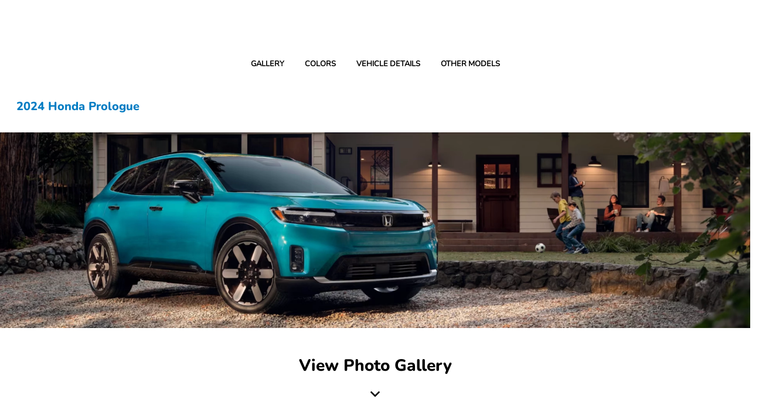

--- FILE ---
content_type: text/html; charset=utf-8
request_url: https://hublerhonda.com/research-models/2024/Honda/prologue
body_size: 43399
content:

<!DOCTYPE html>
<html lang="en">
<head>
    


  
  



  <link rel="icon" href="https://hublerhonda.com/themes/Honda/images/fav-icon.png" type="image/x-icon" />
  <meta charset="utf-8" />
  <meta name="viewport" content="width=device-width, initial-scale=1, maximum-scale=6,user-scalable=1" />
  <meta http-equiv="X-UA-Compatible" content="IE=edge" />
    <meta name="dealerID" content="208736" />
    <meta name="providerID" content="TeamVelocity" />
  <title>Honda Prologue Research in Taylorsville, IN | Honda Dealer | Hubler Honda</title>
        <meta name="description" content="Trying to find more information about the Honda Prologue in Taylorsville, IN? Learn about pricing, features, specs, and more here." />
            <link rel="canonical" href="https://hublerhonda.com/research-models/2024/honda/prologue" />
      <meta property="og:title" content="Honda Prologue Research in Taylorsville, IN | Honda Dealer | Hubler Honda" />
      <meta property="og:site_name" content="Hubler Honda" />
      <meta property="og:description" content="Trying to find more information about the Honda Prologue in Taylorsville, IN? Learn about pricing, features, specs, and more here." />
      <meta property="og:image" content="https://service.secureoffersites.com/images/GetLibraryImage?fileNameOrId=55726&Width=0&Height=0&logo=y" />


  
<script type="text/javascript">


    var isVue3Page = 'True' === 'True';
    var isVue2Page = 'False' === 'True';
    var ApiBaseUrl = 'https://hublerhonda.com/api';
    var baseUrl = 'https://hublerhonda.com';
    var inventoryApiBaseUrl = 'https://websites.api.teamvelocityportal.com/';
    var dynamicAudioVideoBaseUrl = 'https://advid.api.teamvelocityportal.com/'
    var primaryColor = '#007CC3';
    var secondaryColor = '#767676';
    var accountId = '60926';
    var campaignId = '3681';
    var baseAccountId = '60926';
    var baseCampaignId = '3681';
    var make = 'Honda';
    var phonenumber = '(812) 732-0196';
    var fullAddress = '10730 Hubler Drive Taylorsville, IN 47280';
    var secondaryAddress = '';
    var secondaryAddressType = '';
    var city = 'Taylorsville';
    var state = 'IN';
    var street = '10730 Hubler Drive';
    var zip = '47280';
    var clientName = "Hubler Honda";
    var hasredcapid = 'False';
    var campaignid = '3681';
    var salesNumber = '812-732-0196';
    var serviceNumber = '812-732-0174';
    var partsNumber = '';
    var contactEmail = '';
    var isCaliforniaDealer = 'False';
    var isCalifornia = 'False' === 'True' ;
    var isRedCapScheaduleServiceEnabled = 'False';
    var enablePINLoginEntry = 'False';
    var isEventDrivenPopupEnabled = 'True';
    var isServiceOnly = 'False' === 'True';
    var isUsedOnly = 'False' === 'True';
    var isauthenticated = 'False';
    var userpin = '';
    var paymentapi = 'aHR0cHM6Ly90ZWFtdmVsb2NpdHlwb3J0YWwuY29tL09mZmVyTWFuYWdlci9TZXJ2aWNlL09mZmVyTWFuYWdlckFQSS9HZXRQYXltZW50cw==';
    var enableTextus = 'False';
    var isServiceSchedulerEnabled = 'False';
    var enableDigitalRetail = 'False' === 'True';
    var enableSpinCar = 'False' === 'True';
    var buyerCallPostUrl = 'https://mycreditdriveapp.com/form_leads';
    var portalLogin = 'true' === 'true';
    var loginUrl = 'https://hublerhonda.com/identitylogin';
    var portalUrl = 'aHR0cHM6Ly90ZWFtdmVsb2NpdHlwb3J0YWwuY29tLw==';
    window.tid = 'e563cf96-d4fd-454e-87cf-3f168888fb72';
    window.isBot = 'True';
    var cdnurl = 'https://prod.cdn.secureoffersites.com';
    var cdnUrl = 'https://prod.cdn.secureoffersites.com';
    var textusParameter = '';
    var ismobile = 'False' === 'True';
    var istablet = 'False' === 'True';
    var upgradeMatrixInventoryUrl = 'https://hublerhonda.com/inventory';
    var latitude = '39.30323087';
    var longitude = '-85.95901673';
    var isEnableCarStory = 'True';
    var enableCarStoryForNew = 'false' === 'true';
    var enableGoogleTranslate = 'True' === 'True';
    var roadStarUrl= '';
    var userDetails = {
        consumerid: '',
        firstname: '',
        lastname: '',
        middlename: '',
        email: '',
        phonenumber: '',
        userpin: '',
        isPhoneNumberLogin: '',
        isPinLogin: 'false' === 'true',
        zip: '',
        city: '',
        state: '',
        address:'',
        address2: ''
    };
    var pageTypeId = 0;
    var environment = 'Production';
    var pageStateKey = '';
    var masterLayoutName = '_Website_Gemini.cshtml'.replace('.cshtml','');
    var jQuery = '';
    var loginVideoUrl = 'https://player.vimeo.com/video/391013292';
    var redcapDealerId = '';
    var virtualAssistantDomain = 'aHR0cHM6Ly92aXJ0dWFsYXNzaXN0YW50LmFwaS50ZWFtdmVsb2NpdHlwb3J0YWwuY29t';
    var temporaryRedcap = 'false' === 'true';
    var enableSaveOfferTransact = 'false' === 'true';
    var isCustomPage = 'false' === 'true';
    var customPageTitle='';
    var isForceEnableDigitalRetail = 'false' === 'true';
    var rotatingBannerDelayTime = 5;
    var vehicleOfferRotationalDelay = 5;
    var enableLESAVideo = 'false' === 'true';
    var VDPTransactButtonLabel = '';
    var RoadStarDpId = '';
    var roadsterVDPButtonName = '';
    var roadsterImageUrl = '';
    var enableTextusLeadToCRM = 'true' === 'true';
    var themeId =1;
    var enableJoyRide = 'false' === 'true';
    var joyRideDomain = '';
    var joyRideStoreId = 0;
    var joyRideButtonLabel = '';
    var scheduleServiceCall = true;
    var showCookieDisclaimer = 'True' == 'True';
    var nonTaxState = 'false' === 'true';
    var showPerDayAndPerMonthOnVDP = 'false' === 'true';
    var swapSalesAndServiceNumbers = 'False';
    var enableAutoCheck = 'false' === 'true';
    var contactUsLabel = 'CONTACT US';
    var salesPhoneLabel = 'Sales';
    var servicePhoneLabel = 'Service';
    var partsPhoneLabel = 'Parts';
    var priceColor = ' ';
    var enableCoVideo = 'false' === 'true';
    var  enableHndaProgram= 'true' === 'true';
    var oemCode = '208736';
    var enableCarSaverButtonLabel = '';
    var enableTCPAConsent = 'true' === 'true';
    var tcpaConsentMessage = 'You agree to receive texts from us. (No purchase necessary.)';
    var showServiceAppraisalPopup = '' === "True"; //isServiceAppraisal setting when user login
    var showPrecisionBonusOfferPopup = '' === "True"; //Precision_BonusOffer setting when user login
    var showPrecisionTradeValuePopup = '' === "True"; //Precision_TradeValue setting when user login
    var changeSessionId = '' === "True"; //update sessionid with userpin when cc_emulate=true login
    var autoSendEmailTradeOffer = 'false' === 'true';
    var autoSendEmailBonusOffer = 'false' === 'true';
    var validateZipCode = 'true' === 'true';
    var themeName='Honda';
    var enableRecallMaster = 'true' === 'true';
    var enableMsbiProgram = 'False';
    var vendorToken = '';
    var enableTradePending = 'False';
    var snapId = '';
    var enableRecallMaster = 'false' === 'true';
    var isDealerGroup = 'false' === 'true';
    var hideLeasePanel = 'False' === 'True';
    var hideFinancePanel = 'False' === 'True';
    var hideCashPanel = 'False' === 'True';
    var hideUsedFinancePanel = 'False' === 'True';
    var hideUsedCashPanel = 'False' === 'True';
    var enableOEMProgram = 'True' === 'True';
    var enableSmartPathOnboardingModal = 'False' === 'True';
    var enableWebsiteTagging = 'True' === 'True';
    var enableChatAnalyticsTagging = 'False' === 'True';
    var enableLeadIntegration = 'True' === 'True';
    var oemProgramName = 'HondaAutoData';
    var showLoyaltyIncentives = 'false' === 'true';
    var bodyShopPhoneLabel = '';
    var bodyShopNumber = '';
    var enableFirkinTech = 'false' === 'true';
    var hideVINandStock = 'false' === 'true';
    var hideTradeFromLogin = 'false' === 'true';
    var tCPADisclaimer = 'By providing my information, I understand you may contact me with offers or information about your products and services, including by text and email. Reply STOP to cancel future texts and Unsubscribe to be removed from email.';
    var enablePopupVideo = 'false' === 'true';
    var videoURL = '';
    var videoCTAName = '';
    var videoCTALink = '';
    var hideVehicleDetailsOnStep2 = 'False' === 'True';
    var hideAllCTAs = 'False' === 'True';
    var menuColor = '';
    var menuFontColor = '';
    var subMenuColor = '';
    var subMenuFontColor = '';
    var headerBackGroundColor = '';
    var headerFontColor = '';
    var alwaysUseDealerImages = 'False' === 'True';
    var signInButtonColor = '';
    var chromeImagePath = 'aHR0cHM6Ly9zZXJ2aWNlLnNlY3VyZW9mZmVyc2l0ZXMuY29tL2ltYWdlcy9nZXRldm94aW1hZ2U=';
    var libraryImagePath = 'aHR0cHM6Ly9zZXJ2aWNlLnNlY3VyZW9mZmVyc2l0ZXMuY29tL2ltYWdlcy9nZXRsaWJyYXJ5aW1hZ2U=';
    var enableNewImageRules = 'true'; //Added for OAS-20116
    var refeerUrl = '';
    var crawlerBots = 'Slurp|slurp|ask|Teoma|teoma|bot|Bot|prtg';
    var pinsrcList = 'od,test,est,kiosk,tets,tes';
    var portalIPBots = '38.118.71.*|192.168.24.*|192.168.25.*|192.168.26.*';
    var portalDomainBots = 'dGVhbXZlbG9jaXR5cG9ydGFsLmNvbQ==';
    var consumerEventsToLogStatus = '1';
    var showDealerSelection = 'false' === 'true';
    var sRPSortType = 'stockhtol';
    var enableCountsOnInventoryControl = 'True' === 'True';
    var cookieDisclaimerText = '';
    var enableQuickStart = 'False' === 'True';
    var enableQuickStartMobile = 'False' === 'True';
    var quickStartColor = '';

    var angleValue = '032';

    var enablePopupVideoMobile = 'false' === 'true';
    var videoURLMobile = '';
    var videoCTANameMobile = '';
    var videoCTALinkMobile = '';

    //FinanceSettings
    var IsFinanceAppSettingsEnabled = 'True'
    var financeApplicationHeading = 'Apply For Financing';
    var financeAppDealerCode = '';
    var enableElend = 'False' === 'True';
    var elendId = '';
    var enableBuyerCall = 'False' === 'True';
    var buyerCallId = '';
    var enableCreditR1 = 'False' === 'True';
    var r1DealerId = '';
    var logoImage = 'https://service.secureoffersites.com/images/GetLibraryImage?fileNameOrId=55726&amp;Width=0&amp;Height=0&amp;logo=y';
    var enableCbc = 'False' === 'True';
    var cbcUserId = '';
    var cbcUserPwd = '';
    var cbcCustomerId = '';
    var cbcMasterUserId = '';
    var cbcMasterUserPwd = '';

    var enableMotoCommerce = 'false' === 'true';
    var motoCommerceLabel = '';
    var hideTradeSlider = 'true' === 'true';
    var enableCheckAvailability = false;
    var hidePaymentCustomizing = 'False' === 'True';
    var textWidgetPosition = 'Bottom Right';
    var globalLeadFormThankyouMessage = '';
    var AllowUsedForVOI = 'false' === 'true';
    var serviceSpecialsCTAButtonsColor = '';
    var serviceSpecialsCTAButtonsFontColor = '';

    var CheckAvailabilityButtonColor = '';
    var CheckAvailabilityButtonName = '';
    var CheckAvailabilityFontColor = '';
    var integrateWithText = 'False' === 'True';
    var scheduleServiceSelectButtonsColor = '';
    var scheduleServiceSelectButtonsFontColor = '';
    var enableWindowStickerInPaymentPanel = 'False' === 'True';
    var digiServiceUseOverrides = 'True' === 'True';
    var EventDrivenBonusOfferSalesCount = '2';
    var ContactUsShowDealerSelection = 'False' === 'True';
    var allowNewWithUsed = 'False' === 'True';
    var hideEmployeeIncentives = 'false' === 'true';
    var sellUsYourCarDealerSelection = 'False' === 'True';
    var valueMyTradeDealerSelection = 'False' === 'True';
    var enableReserveYourVehicle = 'True' === 'True';
    var setTextAsLeadForm = 'True' === 'True';

    var useSellingPriceOnInventoryControl = 'false' === 'true';
    var isPhoneMandatoryInLeadForms = 'False' === 'True';
    var autoToggleTCPA = 'True' === 'True';
    var showDisclaimerWithNoToggle = 'True' === 'True';
    var showCallForPriceSRP = 'false' === 'true';
    var chatWidgetApiBaseUrl = 'https://virtualassistant.api.teamvelocityportal.com';
    var chatSignalRUrl = 'https://assistantcommunications.teamvelocityportal.com';
    var routeOneApiBaseUrl = 'https://routeone.teamvelocityportal.com/api';
    var cbcApiBaseUrl = 'https://cbc.teamvelocityportal.com/api';
    var eLendApiBaseUrl = 'https://elend.api.teamvelocityportal.com/api';
    var dRaiverApiBaseUrl  = 'https://draiver.api.teamvelocityportal.com/api';
    var isPhoneOnGetOffer = 'False' === 'True';
    var landingPopUpText ='';
    var landingPopupStartDate ='';
    var landingPopupEndDate ='';
    var certifiedLogoUrl = '';
    var hidePreOwnedSpecialsContactUs='False'==='True';
    var vehicleSpecialsClickUrl='';
    var vehicledefaultcolor='silver';
    var kbbDealIncicatorAPIKey='';
    var enableKbbDealIndicator = 'False' === 'True';
    var signInButtonFontColor = '';
    var signInButtonborderColor = '';
    var checkAvailabilityBorderColor='';
    var googleMapZoom=15;
    var enableTextAQuoteLead = 'false' === "true";
     var footerColor ='';
    var footerFontColor = '';
    var footerLinkBackgroundColor = '';
    var isFdDealer = 'false' === "true";
    var hideDirectionsButton = 'False' === "True";
    var  textUsCTAButtonLabel= '';
    var headerBorderColor = '';
    var footerBorderColor = '';
    var serviceScheduleShowDealerSelection = 'false' === 'true';
    var  textUsMobileCTAButtonLabel= '';
    var menuEvent = 'click';
    var hideAuotmatedSpecials = 'false' === 'true';
    var disableBonusOfferOnMobile='False'==='True';
    var shopByBrand = 'Honda';
    var shopByType = 'SUV,Sedan,Truck,Hatchback,Convertible,Coupe';
    var priceType = '0';
    var masterTemplateId = '22';
    var searchBarNoResultsText = '';
    var srpNoInventoryResultsText = '';
    var ipaddress = '3.134.112.118';
    var leftArrowColor = '';
    var rightArrowColor = '';
    var getOffer ='Get Offer';
    var RegionName = '';
    var RegionCode = '';
    var OEMDistrict = '';
    var tireStoreUrl = '';
    var enableINVOCA = 'false' === 'true' && 'false' !== 'true';
    var OEM_Code = '208736';
    var enableServicePassVdpLogo = 'false' == "true";
    var enableCoxDR = 'false' === 'true';
    var IncentiveSource ='AIS';
    var enableSonicDataLayer = 'false' === "true"
    var useSonicSourceLabel = 'false' === "true";
    var sonicDataLayerGtmId = "";
    var isGoogleChatEnabled = 'false' == "true";
    var enableV2Assistant = 'false' == "true";
    var isTextUsEnabled = 'false' == "true";
    var quickStartSalesPhoneNumber ='';
    var quickStartServicePhoneNumber ='';
    var textUsButtonColor = '';
    var textUsFontColor = '';
    var enableStrolidWidget = 'false' == "true";
    var cookieDisclaimerBackgroundColor ='';
    var cookieDisclaimerFontColor ='';
    var cookieDisclaimerOKButtonColor = '';
    var cookieDisclaimerOKButtonFontColor = '';
    var disableBuildAndPrice = 'false' === "true";
    var ascGtmId = '';
    var isIFrame = 'false' === "true";
    var isCommentsMandatory = 'false' ===  "true";
    var isBonusOfferExists = 'false' ===  "true";
    var enableHendrickDataLayer = 'false'== "true";
    var hendrickDataLayerGtmId ='';
    var ga4DigitalAnalyticsKey = '';
    var ga4GoogleAnalyticsKey = 'G-75LQVN72CP';
    var ga4GoogleAnalyticsKey2 = '';
    var ga4GoogleAnalyticsKey3 = '';
    var specialRotator = 'Drive-In';
    var srpMouseOver = '360-Spin';
    var featuredSpecial = 'Drive-In';
    var isSmartPathEnabled = 'false' == "true";
    var enableEvoxDriveIn ='false' === 'true';
    var isDigitalDealer = 'true' === 'true';
    var DGDataHub = {
		'BRAND': 'toyota',
		'DEPLOY_ENV': 'prod',
		'dealerCd': window.oemCode,
		'components': {
			'dg-inline-saves': true,
			'dg-nav-menu': true,
			'dg-shopping-cart': true,
			'dg-save-heart': true,
		},
		'appVersion': 'latest',
		'invertNavMenuIcons': false,
    'showContinuePurchaseText': false
		};
  var smartPathSubsiteUrl  ='';
  var enableGuaranteedTradeInProgram = 'false' == "true";
  var showZipCodeOnGetOffer = 'false' === "true"
  var showCommentsOnGetOffer = 'false' === "true"
  var openSocialLinksInLightBox  = 'false' === "true";
  var isSDISEnabled =   'false' == "true";
  var isDDOAEnabled = 'false' == "true";
  var secondaryAddressLatitude = '';
  var secondaryAddressLongitude = '';
  var bmwCertifiedCenter = 'false' === 'true';
  var enableUnlockSmartPrice = 'false' === 'true';
  var showTextPermission = 'false' === "true";
  var enabledFordDirectVehicleVideo='false' === 'true';
  var ga4MakeCategory = 'foreign';
  var enableBuildaBrand = 'false' === "true";
  var enableBuildaBrandVdp = 'false' === "true";
  var buildaBrandId = '';
  var buildaBrandToken = '';
  var websiteAnalyticKey = 'G-NBPHD17VX9';
  var enableASCEventsOnly1ForGA4 = 'false' === 'true';
  var enableASCEventsOnly2ForGA4 = 'false' === 'true';
  var enableASCEventsOnly3ForGA4 = 'false' === 'true';
  var enableASCEventsOnly4ForGA4 = 'false' === 'true';
  var enableNewSRPVDPSmartPathCTAs = 'false' === 'true';
  var enableUsedSRPVDPSmartPathCTAs = 'false' === 'true';
  var useNewForShopByBrand = 'false' === 'true';
  var useNewForShopByType = 'false' === 'true';
  var enablematadorChatCta = 'false' === 'true';
  var matadorChatCtaTxt = '';
  var isRotationalCouponsNewDesign  = 'true' === 'true';
  var enableCPOSRPVDPSmartPathCTAs = 'false' === 'true';
  var researchModelDefaultYear = '2026';
  var inTransitDisclaimer = '';
  var facebookColor = '';
  var instagramColor = '';
  var twitterColor = '';
  var youtubeColor = '';
  var tiktokColor = '';
  var linkedInColor = '';
  var headerColor = '1';
  var dealerManufacturers = 'Honda';
  var IncentiveModelDefaultYear = '2026';
  var ReserveYourVehicleModelDefaultYear = '';
  var enableDisasterMessage = 'false' === 'true';
  var isEmailMandatoryUnlockInLeadForm= 'False' === 'True';
  var showDealerGroupNumber = 'False' === 'True';
  var enableDigitalOEMProgram = 'True' === 'True';
  var enableFloodLightTaagging = 'False' === 'True';
  var enableEpsilonTags = 'false' === 'true';
  var isVdp= 'false' == 'true';
  var menuStyleId = '16';
  var enableAccessRewards = 'true' === 'true';
  var isMaseratiGrecaleHomePagePopUp = 'False' === 'True';
  var defaultSRPPaymentTypeNew = 'cash';
  var defaultSRPPaymentTypeUsed = 'cash';
  var defaultSRPPaymentTypeCPO = 'cash';
  var enableGubagooPreQual = 'False' === 'True';
  var hideDealershipLocationOnMap= 'False' === 'True';
  var mobileMenupencilBannerImageId = '0';
  var showETAForInTransitVehicles = 'False' === 'True';
  var enableDrsTagging = 'True' === 'True';
  var enableFordDirectOneToOne = 'false' === 'true';
  var cookieDisclaimerOKButtonLabel = '';
  var transactLogoImageId = '55726';
  var enableGetOfferCTA = 'false' === 'true';
  var MobileMenuPencilBarURL = '';
  var MobileMenuPencilBarTab = '';
  var enableTealiumCDP = 'false' === 'true';
  var hideExpirationDate = 'false' === 'true';
  var enableDeptSelectionForDirectionsMobile='false'==='true';
  var showChatOnMobileFooter = 'true' === 'true';
  var showTextOnMobileFooter = 'true' === 'true';
  var enableNewAccountDesign = 'false' === 'true';
  var alwaysShowMSRPTransact = 'false' === 'true';
  var alwaysShowMSRPTransactUsed = 'false' === 'true';
  var enableWebsiteSpeed = 'True' === 'True';
  var ga4GoogleAnalyticsKey4 = '';
  var ga4GoogleAnalyticsKey5 = '';
  var enableASCEventsOnly4Id4ForGA4 = 'false' === 'true';
  var enableASCEventsOnly4Id5ForGA4 = 'false' === 'true';
  var enableAccountCreationLead = 'true' === 'true';
  var showCallUsOrTextUsCta = '1' === '3' ? true : false;
  var logsApiUrl ='https://log.api.teamvelocityportal.com';
  var showDisclosureInsteadOfLink = 'false' === 'true';
  var showDisclaimerOnBanners = 'false' === "true";
  var taxesFeesLabelVDP = '';
  var windowStickerButtonColor = '';
  var windowStickerButtonFontColor = '';
  var windowStickerButtonBorderColor = '';
  var enableVehicleTypeInVehicleNames = 'false' === 'true';
  var hideMPG = 'false' === 'true';
  var showOEMPaymentIncentives = 'false' === 'true';
  var assistantSentryDns = 'https://9cdb553051984480bbeca1838bd78433@o422891.ingest.sentry.io/5833431';
  var onlinePartsStoreUrl = '';
  var smartPathUnlockPriceLabel ='';
  var conditionalOfferFontColor = '';
  var enableSignInPrompt = 'True' === 'True';
  var hideHoursOnHeader = 'false' === 'true';
  var isSiteMapExists = 'True'  === 'True';
  var showOnlyLowestAPRWithHighestTerm = 'False' === 'True';
  var enableBlueStarRating = 'false' === 'true';
  var blueStarAPIKey = '';
  var showCallForPriceForNewSpecials = 'false' === 'true';
  var showCallForPriceForPreOwnedSpecials = 'false' === 'true';
  var primaryDomain = 'hublerhonda.com';
  var sendLoginsToHomePage = 'false' === 'true';
  var enablePrivacy4CarsBadgeInVDP = 'false' === 'true';
  var enablePrivacy4CarsBadgeInSRP = 'false' === 'true';
  var privacy4CarsId = '';
  var accessoriesUrl = '';
  var defaultPrefferedContactToPhone = 'false' === 'true';
  var callUsButtonColor = '';
  var callUsButtonFontColor = '';
  var textUsMobileButtonColor = '';
  var textUsMobileButtonFontColor = '';
  var franchiseString = 'Honda';
  var disableDNIScripts = 'False';
  var useMSRPInsteadofFinalPriceforStartingAt = 'false' === 'true';
  var enableSignInPromptMobile = 'true' === 'true';
  var enableWindowStickerInVDPSecondaryCTAs = 'false' === 'true';
  var showIconsForSignInandSpanish = 'false' === 'true';
  var isVdvPanelEnabled = 'false' === 'true';
  var disableVdvOnVdp = 'false' === 'true';
  var disableVdvOnSrp = 'false' === 'true';
  var disableVdvOnSpecialOffers = 'false' === 'true';
  var disableVdvOnDynamicBanners = 'false' === 'true';
  var googleColor = '';
  var printerestColor = '';
  var makeZipCodeMandatory = 'false' === 'true';
  var hideServiceHoursOnHeader = 'false' === 'true';
  var enableActivEngage = 'false' === 'true';
  var additionalPhoneNumberLabel = '';
  var additionalPhoneNumber = '';
  var enableViewInventoryOnResearchModels = 'false' === 'true';
  var includeTextingPreferred = 'false' === 'true';
  var fastlyESInventoryAPIBaseUrl = 'https://hublerhonda.com/tvm-services';
  var isEmailMandatory = 'false' === 'true';
  var hideDownPaymentOnSpecials = 'false' === 'true';
  var urlPathStyleId = 0;
  var urlPathVin = '';
  var showPhoneNumberLoginOnEntry = 'false' === 'true';
  var textingPreferred = 'false' === 'true';
  var enableScheduleServiceButtons = 'false' === 'true';
  var subMenuTypeMegaMenu = 'true' === 'true';
  var enableMobileMegaMenu = 'true' === 'true';
  var defaultTextingPreferredToYes = 'false' === 'true';
  var cookieRejectButton = 'false' === 'true';
  var cookieRejectionRedirectURL = '';
  var hideArchivesandCategories = 'false' === 'true';
  var enable2FA = 'false' === 'true';
  var enableTstTestDriveIntegration = 'False' ==='True';
  var enable360BoothImageOverlay =  'false' === 'true';
  var enable360Booth =  'false' === 'true';
  var applyPhoneNumberFormat = 'false' === 'true';
  var digitalDomainUrl = 'https://service.secureoffersites.com';
  var tradePendingApiUrl = 'https://tradepending.api.teamvelocityportal.com';
  var globalThemeName='';
</script>

  
    <script>
    var styleId = '454239';
    var gallerySectionId = 2846726;
    var model = 'Prologue';
    var researchModelyear='2024';
    var researchModelMake = 'Honda';
    var vehicleCategoryType  ='SUV';
    var researchModelTrim = 'Elite';
    var researchModelModelName = 'Prologue';
    var researchPageType = '';
    </script>


  

<script type="text/javascript">
    var salesDNIScript = '&lt;script&gt;&#xD;&#xA;  gtag(&#x27;config&#x27;, &#x27;AW-437272435/A_7RCMSxx_IBEPP-wNAB&#x27;, {&#xD;&#xA;    &#x27;phone_conversion_number&#x27;: &#x27;812-732-0196&#x27;&#xD;&#xA;  });&#xD;&#xA;&lt;/script&gt;';
    var serviceDNIScript  = '&lt;script&gt;&#xD;&#xA;  gtag(&#x27;config&#x27;, &#x27;AW-437272435/JBNHCOGj1_IBEPP-wNAB&#x27;, {&#xD;&#xA;    &#x27;phone_conversion_number&#x27;: &#x27;812-732-0174&#x27;&#xD;&#xA;  });&#xD;&#xA;&lt;/script&gt;';
    var remarketingScript  = '&lt;!-- Global site tag (gtag.js) - Google Ads: 437272435 --&gt;&#xD;&#xA;&lt;script async src=&quot;https://www.googletagmanager.com/gtag/js?id=AW-437272435&quot;&gt;&lt;/script&gt;&#xD;&#xA;&lt;script&gt;&#xD;&#xA;  window.dataLayer = window.dataLayer || [];&#xD;&#xA;  function gtag(){dataLayer.push(arguments);}&#xD;&#xA;  gtag(&#x27;js&#x27;, new Date());&#xD;&#xA;&#xD;&#xA;  gtag(&#x27;config&#x27;, &#x27;AW-437272435&#x27;);&#xD;&#xA;&lt;/script&gt;';
    var FbpId = '';
    var conversionAPIKey = '';
</script>

<!-- Global site tag (gtag.js) - Google Ads: 437272435 -->
<script async src="https://www.googletagmanager.com/gtag/js?id=AW-437272435"></script>
<script>
  window.dataLayer = window.dataLayer || [];
  function gtag(){dataLayer.push(arguments);}
  gtag('js', new Date());

  gtag('config', 'AW-437272435');
</script><script>
  gtag('config', 'AW-437272435/A_7RCMSxx_IBEPP-wNAB', {
    'phone_conversion_number': '812-732-0196'
  });
</script><script>
  gtag('config', 'AW-437272435/JBNHCOGj1_IBEPP-wNAB', {
    'phone_conversion_number': '812-732-0174'
  });
</script><script>(function(w,d,t,r,u){var f,n,i;w[u]=w[u]||[],f=function(){var o={ti:"355048744", enableAutoSpaTracking: true};o.q=w[u],w[u]=new UET(o),w[u].push("pageLoad")},n=d.createElement(t),n.src=r,n.async=1,n.onload=n.onreadystatechange=function(){var s=this.readyState;s&&s!=="loaded"&&s!=="complete"||(f(),n.onload=n.onreadystatechange=null)},i=d.getElementsByTagName(t)[0],i.parentNode.insertBefore(n,i)})(window,document,"script","//bat.bing.com/bat.js","uetq");</script>
  

  <style>
    .bgcolor-primary {
        background-color: #007CC3 !important;
    }

    .bgcolor-secondary {
        background-color: #767676 !important;
    }

    .color-secondary {
        color: #767676 !important;
    }

    .hover-color-primary:hover {
            color: #007CC3 !important;
    }
    .color-primary {
        color: #007CC3 !important;
    }
    .VueCarousel-pagination {
        z-index: 9 !important;
    }
    #_website_gemini .page-headline-wrapper {
      background-color:  !important;
    }
    #_website_gemini .page-headline-text {
      color:  !important;
    }
    #_website_gemini .text-white.page-headline-text{
      color:  !important;
    }

    #_website_gemini .default_color {
    background-color: #007CC3;
    }
    .default_text_color {
    color: #FFFF;
    }
    .default_submenu-custom-bg {
    background-color: #FFF;
    }

    .submenu-custom-bg a,
    .submenu-custom-bg a:hover,
    .submenu-custom-bg .submenu_right_arrow {
        color: #000;
    }


    #_website_gemini .sign_out_link {
        color:  !important;
    }
  </style>




  


  <link rel="preload" href="https://prod.cdn.secureoffersites.com/common/themes/Honda/fonts/Nunito-ExtraBold.woff2" as="font" type="font/woff2" crossorigin="anonymous">
  <link rel="preload" href="https://prod.cdn.secureoffersites.com/common/themes/Honda/fonts/Nunito-Regular.woff2" as="font" type="font/woff2" crossorigin="anonymous">

<style>
  @font-face {
    font-family: "Nunito Regular";
    font-display: swap;
    src: url("https://prod.cdn.secureoffersites.com/common/themes/Honda/fonts/Nunito-Regular.woff2")
      format("woff2");
  }

  @font-face {
    font-family: "Nunito Bold";
    font-display: swap;
    src: url("https://prod.cdn.secureoffersites.com/common/themes/Honda/fonts/Nunito-ExtraBold.woff2")
      format("woff2");
  }

  :root {
    --fontBold: "Nunito Bold", sans-serif;
    --fontRegular: "Nunito Regular", sans-serif;
  }
</style>




    <script src="https://prod.cdn.secureoffersites.com/dist/p520/js/chunk/common.js" type="text/javascript" data-kpa-category="essential" defer></script>
    <script src="https://prod.cdn.secureoffersites.com/dist/p520/js/vendor.js" type="text/javascript" data-kpa-category="essential" defer></script>


    <script src="https://prod.cdn.secureoffersites.com/dist/p520/vue3/js/vendor.js" data-kpa-category="essential" type="text/javascript" defer></script>


  

    <script type="application/ld+json">
            {
            "@context": "http://schema.org",
            "@type": "AutoDealer",
            "name":  "Hubler Honda",
            "address": {
            "@type": "PostalAddress",
            "addressLocality": "Taylorsville",
            "addressCountry": "US",
            "addressRegion": "IN",
            "postalCode": "47280",
            "streetAddress": "10730 Hubler Drive",
            "telephone": "(812) 732-0196"
            },
            "image":  "https://service.secureoffersites.com/images/GetLibraryImage?fileNameOrId=55726&amp;Width=0&amp;Height=0",
            "telePhone":  "(812) 732-0196",
            "url":  "https://hublerhonda.com",
            "openingHoursSpecification":[{"name":"Sales Dept.","type":"OpeningHoursSpecification","closes":" 8:00 PM","dayOfWeek":"Monday","opens":"9:00 AM "},{"name":"Sales Dept.","type":"OpeningHoursSpecification","closes":" 8:00 PM","dayOfWeek":"Tuesday","opens":"9:00 AM "},{"name":"Sales Dept.","type":"OpeningHoursSpecification","closes":" 8:00 PM","dayOfWeek":"Wednesday","opens":"9:00 AM "},{"name":"Sales Dept.","type":"OpeningHoursSpecification","closes":" 8:00 PM","dayOfWeek":"Thursday","opens":"9:00 AM "},{"name":"Sales Dept.","type":"OpeningHoursSpecification","closes":" 8:00 PM","dayOfWeek":"Friday","opens":"9:00 AM "},{"name":"Sales Dept.","type":"OpeningHoursSpecification","closes":" 6:00 PM","dayOfWeek":"Saturday","opens":"9:00 AM "},{"name":"Service Dept.","type":"OpeningHoursSpecification","closes":" 6:00 PM","dayOfWeek":"Monday","opens":"7:30 AM "},{"name":"Service Dept.","type":"OpeningHoursSpecification","closes":" 6:00 PM","dayOfWeek":"Tuesday","opens":"7:30 AM "},{"name":"Service Dept.","type":"OpeningHoursSpecification","closes":" 6:00 PM","dayOfWeek":"Wednesday","opens":"7:30 AM "},{"name":"Service Dept.","type":"OpeningHoursSpecification","closes":" 6:00 PM","dayOfWeek":"Thursday","opens":"7:30 AM "},{"name":"Service Dept.","type":"OpeningHoursSpecification","closes":" 6:00 PM","dayOfWeek":"Friday","opens":"7:30 AM "},{"name":"Service Dept.","type":"OpeningHoursSpecification","closes":" 12:00 PM","dayOfWeek":"Saturday","opens":"8:00 AM "}] ,
            "geo": {
            "@type": "GeoCoordinates",
            "latitude":"39.30323087",
            "longitude": "-85.95901673"
            },
            "hasMap": "https://www.google.com/maps/place/10730 Hubler Drive Taylorsville, IN 47280/@39.30323087,-85.95901673?hl=en",
            "sameAs" : ["https://www.facebook.com/HublerHonda/"],
            "contactPoint" : [
            {
            "@type" : "ContactPoint",
            "telephone" : "+1 812-732-0174",
            "contactType" : "customer service"
            } , {
            "@type" : "ContactPoint",
            "telephone" : "+1 812-732-0196",
            "contactType" : "sales"
            } ],
            "priceRange":"$1200-$15000"
            }
    </script>






  <script>

    window.addEventListener('message', function (event) {
        try {
            if (event.data.func == 'reloadafterlogin' && event.data.message == 'Message text from iframe.') {
                try {
                    if (22 == 8 ||
                        22 == 4 ||
                        22 == 11 ||
                        22 == 10 ||
                        22 == 9 ||
                        22 == 1)
                    {
                        window.location = '/mygarage';
                    }
                    else
                    {
                        window.location.reload();
                    }
                } catch (e)
                {

                }
            }
            else if (event.data.func == "loadiniframe" && event.data.message == 'loadiniframe') {
                var elem = document.createElement('iframe');
                elem.style.cssText = 'display:none;';
                elem.src = 'https://hublerhonda.com/identitylogin';
                document.body.appendChild(elem);
                if ($('.loading-gif')) $('.loading-gif').hide();
            } else if (event.data.func === 'navigateTo' && event.data.url) {
                if(event.data.url === '/register'){
                    window.parent.postMessage({ 'func': 'openRegistrationModal'}, "*")
                } else {
                    window.location.href = event.data.url;
                }
                if ($('.loading-gif')) $('.loading-gif').hide();
            } 
            else if (event.data.func === 'open-phone-login-vehicles' ) {
                 window.parent.postMessage({ 'func': 'openPhoneVehiclesModal', vehiclesData: event.data.vehiclesData}, "*")
             }
            else if (event.data.func === 'open-registration-modal-profile-creation' ) {
                 window.parent.postMessage({ 'func': 'openRegistrationModalProfileCreation', loginData: event.data.loginData}, "*")
             }
        }
            catch (ex) { }
        });

</script>
  

  

<!-- Global site tag (gtag.js) - Google Ads: 437272435 -->
<script async src="https://www.googletagmanager.com/gtag/js?id=AW-437272435"></script>
<script>
  window.dataLayer = window.dataLayer || [];
  function gtag(){dataLayer.push(arguments);}
  gtag('js', new Date());

  gtag('config', 'AW-437272435');
</script><script>(function(w,d,t,r,u){var f,n,i;w[u]=w[u]||[],f=function(){var o={ti:"56337244"};o.q=w[u],w[u]=new UET(o),w[u].push("pageLoad")},n=d.createElement(t),n.src=r,n.async=1,n.onload=n.onreadystatechange=function(){var s=this.readyState;s&&s!=="loaded"&&s!=="complete"||(f(),n.onload=n.onreadystatechange=null)},i=d.getElementsByTagName(t)[0],i.parentNode.insertBefore(n,i)})(window,document,"script","//bat.bing.com/bat.js","uetq");</script><script>
(function(d, s, id) {
  var js, cnjs = d.getElementsByTagName('head')[0];
  if (d.getElementById(id)) return;
  js = d.createElement(s); js.id = id;
  js.src = "//app.carnow.com/dealers/carnow_plugin.js?key=4IjiH0JloKjcG4qCGwlkdtAa7BHKj6JrBxoHJyixKGcLi1o6";
  cnjs.appendChild(js, cnjs);
  js.onload = function () { CarNowPlugin.init(); }
}(document, 'script', 'com-carnow-plugin'));
</script><meta name="google-site-verification" content="WJPH97sVPp7QR4AIiRYb9aA0rDeCQHtXKDbH5SG7P80" /><!-- Google Tag Manager -->
<script>(function(w,d,s,l,i){w[l]=w[l]||[];w[l].push({'gtm.start':
new Date().getTime(),event:'gtm.js'});var f=d.getElementsByTagName(s)[0],
j=d.createElement(s),dl=l!='dataLayer'?'&l='+l:'';j.async=true;j.src=
'https://www.googletagmanager.com/gtm.js?id='+i+dl;f.parentNode.insertBefore(j,f);
})(window,document,'script','dataLayer','GTM-TWTZ5BSH');</script>
<!-- End Google Tag Manager -->
  

            <!-- Orbees JD Power Script -->
            <script>
                (function (w, d, n, o, g) {
                w.orbObject = w.orbObject || n;
                if (!w[n]) {
                w[n] = function () {
                return (w[n].q = w[n].q || []).push(arguments)
                };
                w[n].q = w[n].q || [];
                }
                var namespace = document.location.hostname.replace('www.', '');
                s = d.createElement(o), m = d.getElementsByTagName(o)[0]; s.async = 1; s.src = g + "%3A" + namespace; m.parentNode.insertBefore(s, m);
                })(window, document, "orb", "script", "//scripts.orb.ee/tms.js?sid=0dN34Z5f");
            </script>
            <!-- End Orbees JD Power Script -->
    <!-- Google Tag Manager -->
     <script>
         window._t_jd_dr ='DR_ TeamV';
         window._t_jd_d_c ='208736';
     </script>
    <script>
        (function (w, d, s, l, i) {
            w[l] = w[l] || []; w[l].push({
                'gtm.start':
                    new Date().getTime(), event: 'gtm.js'
            }); var f = d.getElementsByTagName(s)[0],
                j = d.createElement(s), dl = l != 'dataLayer' ? '&l=' + l : ''; j.async = true; j.src =
                    'https://www.googletagmanager.com/gtm.js?id=' + i + dl; f.parentNode.insertBefore(
                        j, f);
        })(window, document, 'script', 'dataLayer', 'GTM-ND7WWDN');
    </script>
    <!-- End Google Tag Manager -->
   <!-- Orbees JD Power Script -->
            <script>
                (function (w, d, n, o, g) {
                w.orbObject = w.orbObject || n;
                if (!w[n]) {
                w[n] = function () {
                return (w[n].q = w[n].q || []).push(arguments)
                };
                w[n].q = w[n].q || [];
                }
                var namespace = document.location.hostname.replace('www.', '');

                s = d.createElement(o), m = d.getElementsByTagName(o)[0]; s.async = 1; s.src = g + "%3A" +
                namespace; m.parentNode.insertBefore(s, m);

                })(window, document, "orb", "script", "//scripts.orb.ee/tms.js?sid=2Hd74z6r");
            </script>
  <!-- End Orbees JD Power Script -->



  







    
    <!--       <script>(function (d, s, id) { var js, cnjs = d.getElementsByTagName('head')[0]; if (d.getElementById(id)) return; js = d.createElement(s); js.id = id; js.src = "//app.carnow.com/dealers/carnow_plugin.js?key=4IjiH0JloKjcG4qCGwlkdtAa7BHKj6JrBxoHJyixKGcLi1o6"; cnjs.appendChild(js, cnjs); js.onload = function () { CarNowPlugin.init(); } }(document, 'script', 'com-carnow-plugin'));</script>
           <script defer>
                 (function (d, s, id) { var js, cnjs = d.getElementsByTagName('head')[0]; if (d.getElementById(id)) return; js = d.createElement(s); js.id = id; js.src = "//app.carnow.com/dealers/carnow_plugin.js?key=4IjiH0JloKjcG4qCGwlkdtAa7BHKj6JrBxoHJyixKGcLi1o6"; cnjs.appendChild(js, cnjs); js.onload = function () { CarNowPlugin.init();
                                if(document.getElementsByClassName("cn-button-container")){
                                    for (var i = 0; i < document.getElementsByClassName("cn-button-container").length; i++) {
                                        document.getElementsByClassName("cn-button-container")[i].addEventListener('click', function (event) {
                                        event.preventDefault();
                                        return false;
                                        });
                                    }
                 }} }(document, 'script', 'com-carnow-plugin'));
            </script>
 -->

  <style>
  .popover,.tooltip,button,select{text-transform:none}.popover,.tooltip,address{font-style:normal}.custom-range,.custom-select,[type=search]{-webkit-appearance:none}dl,h1,h2,h3,h4,h5,h6,ol,p,pre,ul{margin-top:0}address,dl,ol,p,pre,ul{margin-bottom:1rem}img,svg{vertical-align:middle}body,caption{text-align:left}dd,h1,h2,h3,h4,h5,h6,label{margin-bottom:.5rem}pre,textarea{overflow:auto}html,pre{-ms-overflow-style:scrollbar}article,aside,figcaption,figure,footer,header,hgroup,legend,main,nav,section{display:block}address,legend{line-height:inherit}.badge,progress,sub,sup{vertical-align:baseline}label,output{display:inline-block}button,hr,input{overflow:visible}.dropdown-menu,.form-control,.modal-content,.popover{background-clip:padding-box}.dropdown-menu,.nav,.navbar-nav{list-style:none}:root{--blue:#007bff;--indigo:#6610f2;--purple:#6f42c1;--pink:#e83e8c;--red:#dc3545;--orange:#fd7e14;--yellow:#ffc107;--green:#28a745;--teal:#20c997;--cyan:#17a2b8;--white:#fff;--gray:#6c757d;--gray-dark:#343a40;--primary:#007bff;--secondary:#6c757d;--success:#28a745;--info:#17a2b8;--warning:#ffc107;--danger:#dc3545;--light:#f8f9fa;--dark:#343a40;--breakpoint-xs:0;--breakpoint-sm:576px;--breakpoint-md:768px;--breakpoint-lg:992px;--breakpoint-xl:1200px;--font-family-sans-serif:-apple-system,BlinkMacSystemFont,"Segoe UI",Roboto,Arial,sans-serif,"Apple Color Emoji","Segoe UI Emoji","Segoe UI Symbol","Noto Color Emoji";--font-family-monospace:SFMono-Regular,Menlo,Monaco,Consolas,"Liberation Mono","Courier New",monospace}*,:after,:before{box-sizing:border-box}html{-webkit-text-size-adjust:100%;-ms-text-size-adjust:100%;-webkit-tap-highlight-color:transparent;font-family:sans-serif;line-height:1.15}@-ms-viewport{width:device-width}body{background-color:#fff;color:#212529;font-family:-apple-system,BlinkMacSystemFont,Segoe UI,Roboto,Arial,sans-serif,Apple Color Emoji,Segoe UI Emoji,Segoe UI Symbol,Noto Color Emoji!important;font-size:1rem;font-weight:400;line-height:1.5;margin:0}.text-monospace,code,kbd,pre,samp{font-family:SFMono-Regular,Menlo,Monaco,Consolas,Liberation Mono,Courier New,monospace}[tabindex="-1"]:focus{outline:0!important}abbr[data-original-title],abbr[title]{border-bottom:0;cursor:help;-webkit-text-decoration:underline dotted;text-decoration:underline dotted}.btn:not(:disabled):not(.disabled),.close:not(:disabled):not(.disabled),.navbar-toggler:not(:disabled):not(.disabled),.page-link:not(:disabled):not(.disabled),summary{cursor:pointer}ol ol,ol ul,ul ol,ul ul{margin-bottom:0}dt{font-weight:700}dd{margin-left:0}blockquote,figure{margin:0 0 1rem}dfn{font-style:italic}b,strong{font-weight:bolder}small{font-size:80%}sub,sup{font-size:75%;line-height:0;position:relative}sub{bottom:-.25em}sup{top:-.5em}a{-webkit-text-decoration-skip:objects;background-color:transparent;color:#007bff;text-decoration:none}a:hover{color:#0056b3;text-decoration:underline}a:not([href]):not([tabindex]),a:not([href]):not([tabindex]):focus,a:not([href]):not([tabindex]):hover{color:inherit;text-decoration:none}a:not([href]):not([tabindex]):focus{outline:0}code,kbd,pre,samp{font-size:1em}img{border-style:none}svg{overflow:hidden}table{border-collapse:collapse}caption{caption-side:bottom;color:#6c757d;padding-bottom:.75rem;padding-top:.75rem}th{text-align:inherit}button{border-radius:0}button:focus{outline:1px dotted;outline:5px auto -webkit-focus-ring-color}button,input,optgroup,select,textarea{font-family:inherit;font-size:inherit;line-height:inherit;margin:0}[type=reset],[type=submit],button,html [type=button]{-webkit-appearance:button}[type=button]::-moz-focus-inner,[type=reset]::-moz-focus-inner,[type=submit]::-moz-focus-inner,button::-moz-focus-inner{border-style:none;padding:0}input[type=checkbox],input[type=radio]{box-sizing:border-box;padding:0}input[type=date],input[type=datetime-local],input[type=month],input[type=time]{-webkit-appearance:listbox}textarea{resize:vertical}fieldset{border:0;margin:0;min-width:0;padding:0}legend{color:inherit;font-size:1.5rem;margin-bottom:.5rem;max-width:100%;padding:0;white-space:normal;width:100%}.badge,.btn,.dropdown-header,.dropdown-item,.input-group-text,.navbar-brand,.progress-bar{white-space:nowrap}[type=number]::-webkit-inner-spin-button,[type=number]::-webkit-outer-spin-button{height:auto}[type=search]{outline-offset:-2px}[type=search]::-webkit-search-cancel-button,[type=search]::-webkit-search-decoration{-webkit-appearance:none}::-webkit-file-upload-button{-webkit-appearance:button;font:inherit}.display-1,.display-2,.display-3,.display-4{line-height:1.2}summary{display:list-item}template{display:none}[hidden]{display:none!important}.h1,.h2,.h3,.h4,.h5,.h6,h1,h2,h3,h4,h5,h6{color:inherit;font-family:inherit;font-weight:500;line-height:1.2;margin-bottom:.5rem}.blockquote,hr{margin-bottom:1rem}.display-1,.display-2,.display-3,.display-4,.lead{font-weight:300}.h1,h1{font-size:2.5rem}.h2,h2{font-size:2rem}.h3,h3{font-size:1.75rem}.h4,h4{font-size:1.5rem}.h5,h5{font-size:1.25rem}.h6,h6{font-size:1rem}.lead{font-size:1.25rem}.display-1{font-size:6rem}.display-2{font-size:5.5rem}.display-3{font-size:4.5rem}.display-4{font-size:3.5rem}hr{border:0;border-top:1px solid rgba(0,0,0,.1);box-sizing:content-box;height:0;margin-top:1rem}.img-fluid,.img-thumbnail{height:auto;max-width:100%}.small,small{font-size:80%;font-weight:400}.mark,mark{background-color:#fcf8e3;padding:.2em}.list-inline,.list-unstyled{list-style:none;padding-left:0}.list-inline-item{display:inline-block}.list-inline-item:not(:last-child){margin-right:.5rem}.initialism{font-size:90%;text-transform:uppercase}.blockquote{font-size:1.25rem}.blockquote-footer{color:#6c757d;display:block;font-size:80%}.blockquote-footer:before{content:"\2014   \A0"}.img-thumbnail{background-color:#fff;border:1px solid #dee2e6;border-radius:.25rem;padding:.25rem}.figure{display:inline-block}.figure-img{line-height:1;margin-bottom:.5rem}.figure-caption{color:#6c757d;font-size:90%}code,kbd{font-size:87.5%}a>code,pre code{color:inherit}code{color:#e83e8c;word-break:break-word}kbd{background-color:#212529;border-radius:.2rem;color:#fff;padding:.2rem .4rem}kbd kbd{font-size:100%;font-weight:700;padding:0}.container,.container-fluid{margin-left:auto;margin-right:auto;padding-left:15px;padding-right:15px;width:100%}.btn,.btn-link,.dropdown-item{font-weight:400}pre{color:#212529;display:block;font-size:87.5%}pre code{font-size:inherit;word-break:normal}.pre-scrollable{max-height:340px;overflow-y:scroll}@media (min-width:576px){.container{max-width:540px}}@media (min-width:768px){.container{max-width:720px}}@media (min-width:992px){.container{max-width:960px}}@media (min-width:1200px){.container{max-width:1140px}}.row{display:-ms-flexbox;display:flex;-ms-flex-wrap:wrap;flex-wrap:wrap;margin-left:-15px;margin-right:-15px}.no-gutters{margin-left:0;margin-right:0}.no-gutters>.col,.no-gutters>[class*=col-]{padding-left:0;padding-right:0}.col,.col-1,.col-10,.col-11,.col-12,.col-2,.col-3,.col-4,.col-5,.col-6,.col-7,.col-8,.col-9,.col-auto,.col-lg,.col-lg-1,.col-lg-10,.col-lg-11,.col-lg-12,.col-lg-2,.col-lg-3,.col-lg-4,.col-lg-5,.col-lg-6,.col-lg-7,.col-lg-8,.col-lg-9,.col-lg-auto,.col-md,.col-md-1,.col-md-10,.col-md-11,.col-md-12,.col-md-2,.col-md-3,.col-md-4,.col-md-5,.col-md-6,.col-md-7,.col-md-8,.col-md-9,.col-md-auto,.col-sm,.col-sm-1,.col-sm-10,.col-sm-11,.col-sm-12,.col-sm-2,.col-sm-3,.col-sm-4,.col-sm-5,.col-sm-6,.col-sm-7,.col-sm-8,.col-sm-9,.col-sm-auto,.col-xl,.col-xl-1,.col-xl-10,.col-xl-11,.col-xl-12,.col-xl-2,.col-xl-3,.col-xl-4,.col-xl-5,.col-xl-6,.col-xl-7,.col-xl-8,.col-xl-9,.col-xl-auto{min-height:1px;padding-left:15px;padding-right:15px;position:relative;width:100%}.col{-ms-flex-preferred-size:0;-ms-flex-positive:1;flex-basis:0;flex-grow:1;max-width:100%}.col-auto{-ms-flex:0 0 auto;flex:0 0 auto;max-width:none;width:auto}.col-1{-ms-flex:0 0 8.333333%;flex:0 0 8.333333%;max-width:8.333333%}.col-2{-ms-flex:0 0 16.666667%;flex:0 0 16.666667%;max-width:16.666667%}.col-3{-ms-flex:0 0 25%;flex:0 0 25%;max-width:25%}.col-4{-ms-flex:0 0 33.333333%;flex:0 0 33.333333%;max-width:33.333333%}.col-5{-ms-flex:0 0 41.666667%;flex:0 0 41.666667%;max-width:41.666667%}.col-6{-ms-flex:0 0 50%;flex:0 0 50%;max-width:50%}.col-7{-ms-flex:0 0 58.333333%;flex:0 0 58.333333%;max-width:58.333333%}.col-8{-ms-flex:0 0 66.666667%;flex:0 0 66.666667%;max-width:66.666667%}.col-9{-ms-flex:0 0 75%;flex:0 0 75%;max-width:75%}.col-10{-ms-flex:0 0 83.333333%;flex:0 0 83.333333%;max-width:83.333333%}.col-11{-ms-flex:0 0 91.666667%;flex:0 0 91.666667%;max-width:91.666667%}.col-12{-ms-flex:0 0 100%;flex:0 0 100%;max-width:100%}.order-first{-ms-flex-order:-1;order:-1}.order-last{-ms-flex-order:13;order:13}.order-0{-ms-flex-order:0;order:0}.order-1{-ms-flex-order:1;order:1}.order-2{-ms-flex-order:2;order:2}.order-3{-ms-flex-order:3;order:3}.order-4{-ms-flex-order:4;order:4}.order-5{-ms-flex-order:5;order:5}.order-6{-ms-flex-order:6;order:6}.order-7{-ms-flex-order:7;order:7}.order-8{-ms-flex-order:8;order:8}.order-9{-ms-flex-order:9;order:9}.order-10{-ms-flex-order:10;order:10}.order-11{-ms-flex-order:11;order:11}.order-12{-ms-flex-order:12;order:12}.offset-1{margin-left:8.333333%}.offset-2{margin-left:16.666667%}.offset-3{margin-left:25%}.offset-4{margin-left:33.333333%}.offset-5{margin-left:41.666667%}.offset-6{margin-left:50%}.offset-7{margin-left:58.333333%}.offset-8{margin-left:66.666667%}.offset-9{margin-left:75%}.offset-10{margin-left:83.333333%}.offset-11{margin-left:91.666667%}@media (min-width:576px){.col-sm{-ms-flex-preferred-size:0;-ms-flex-positive:1;flex-basis:0;flex-grow:1;max-width:100%}.col-sm-auto{-ms-flex:0 0 auto;flex:0 0 auto;max-width:none;width:auto}.col-sm-1{-ms-flex:0 0 8.333333%;flex:0 0 8.333333%;max-width:8.333333%}.col-sm-2{-ms-flex:0 0 16.666667%;flex:0 0 16.666667%;max-width:16.666667%}.col-sm-3{-ms-flex:0 0 25%;flex:0 0 25%;max-width:25%}.col-sm-4{-ms-flex:0 0 33.333333%;flex:0 0 33.333333%;max-width:33.333333%}.col-sm-5{-ms-flex:0 0 41.666667%;flex:0 0 41.666667%;max-width:41.666667%}.col-sm-6{-ms-flex:0 0 50%;flex:0 0 50%;max-width:50%}.col-sm-7{-ms-flex:0 0 58.333333%;flex:0 0 58.333333%;max-width:58.333333%}.col-sm-8{-ms-flex:0 0 66.666667%;flex:0 0 66.666667%;max-width:66.666667%}.col-sm-9{-ms-flex:0 0 75%;flex:0 0 75%;max-width:75%}.col-sm-10{-ms-flex:0 0 83.333333%;flex:0 0 83.333333%;max-width:83.333333%}.col-sm-11{-ms-flex:0 0 91.666667%;flex:0 0 91.666667%;max-width:91.666667%}.col-sm-12{-ms-flex:0 0 100%;flex:0 0 100%;max-width:100%}.order-sm-first{-ms-flex-order:-1;order:-1}.order-sm-last{-ms-flex-order:13;order:13}.order-sm-0{-ms-flex-order:0;order:0}.order-sm-1{-ms-flex-order:1;order:1}.order-sm-2{-ms-flex-order:2;order:2}.order-sm-3{-ms-flex-order:3;order:3}.order-sm-4{-ms-flex-order:4;order:4}.order-sm-5{-ms-flex-order:5;order:5}.order-sm-6{-ms-flex-order:6;order:6}.order-sm-7{-ms-flex-order:7;order:7}.order-sm-8{-ms-flex-order:8;order:8}.order-sm-9{-ms-flex-order:9;order:9}.order-sm-10{-ms-flex-order:10;order:10}.order-sm-11{-ms-flex-order:11;order:11}.order-sm-12{-ms-flex-order:12;order:12}.offset-sm-0{margin-left:0}.offset-sm-1{margin-left:8.333333%}.offset-sm-2{margin-left:16.666667%}.offset-sm-3{margin-left:25%}.offset-sm-4{margin-left:33.333333%}.offset-sm-5{margin-left:41.666667%}.offset-sm-6{margin-left:50%}.offset-sm-7{margin-left:58.333333%}.offset-sm-8{margin-left:66.666667%}.offset-sm-9{margin-left:75%}.offset-sm-10{margin-left:83.333333%}.offset-sm-11{margin-left:91.666667%}}@media (min-width:768px){.col-md{-ms-flex-preferred-size:0;-ms-flex-positive:1;flex-basis:0;flex-grow:1;max-width:100%}.col-md-auto{-ms-flex:0 0 auto;flex:0 0 auto;max-width:none;width:auto}.col-md-1{-ms-flex:0 0 8.333333%;flex:0 0 8.333333%;max-width:8.333333%}.col-md-2{-ms-flex:0 0 16.666667%;flex:0 0 16.666667%;max-width:16.666667%}.col-md-3{-ms-flex:0 0 25%;flex:0 0 25%;max-width:25%}.col-md-4{-ms-flex:0 0 33.333333%;flex:0 0 33.333333%;max-width:33.333333%}.col-md-5{-ms-flex:0 0 41.666667%;flex:0 0 41.666667%;max-width:41.666667%}.col-md-6{-ms-flex:0 0 50%;flex:0 0 50%;max-width:50%}.col-md-7{-ms-flex:0 0 58.333333%;flex:0 0 58.333333%;max-width:58.333333%}.col-md-8{-ms-flex:0 0 66.666667%;flex:0 0 66.666667%;max-width:66.666667%}.col-md-9{-ms-flex:0 0 75%;flex:0 0 75%;max-width:75%}.col-md-10{-ms-flex:0 0 83.333333%;flex:0 0 83.333333%;max-width:83.333333%}.col-md-11{-ms-flex:0 0 91.666667%;flex:0 0 91.666667%;max-width:91.666667%}.col-md-12{-ms-flex:0 0 100%;flex:0 0 100%;max-width:100%}.order-md-first{-ms-flex-order:-1;order:-1}.order-md-last{-ms-flex-order:13;order:13}.order-md-0{-ms-flex-order:0;order:0}.order-md-1{-ms-flex-order:1;order:1}.order-md-2{-ms-flex-order:2;order:2}.order-md-3{-ms-flex-order:3;order:3}.order-md-4{-ms-flex-order:4;order:4}.order-md-5{-ms-flex-order:5;order:5}.order-md-6{-ms-flex-order:6;order:6}.order-md-7{-ms-flex-order:7;order:7}.order-md-8{-ms-flex-order:8;order:8}.order-md-9{-ms-flex-order:9;order:9}.order-md-10{-ms-flex-order:10;order:10}.order-md-11{-ms-flex-order:11;order:11}.order-md-12{-ms-flex-order:12;order:12}.offset-md-0{margin-left:0}.offset-md-1{margin-left:8.333333%}.offset-md-2{margin-left:16.666667%}.offset-md-3{margin-left:25%}.offset-md-4{margin-left:33.333333%}.offset-md-5{margin-left:41.666667%}.offset-md-6{margin-left:50%}.offset-md-7{margin-left:58.333333%}.offset-md-8{margin-left:66.666667%}.offset-md-9{margin-left:75%}.offset-md-10{margin-left:83.333333%}.offset-md-11{margin-left:91.666667%}}@media (min-width:992px){.col-lg{-ms-flex-preferred-size:0;-ms-flex-positive:1;flex-basis:0;flex-grow:1;max-width:100%}.col-lg-auto{-ms-flex:0 0 auto;flex:0 0 auto;max-width:none;width:auto}.col-lg-1{-ms-flex:0 0 8.333333%;flex:0 0 8.333333%;max-width:8.333333%}.col-lg-2{-ms-flex:0 0 16.666667%;flex:0 0 16.666667%;max-width:16.666667%}.col-lg-3{-ms-flex:0 0 25%;flex:0 0 25%;max-width:25%}.col-lg-4{-ms-flex:0 0 33.333333%;flex:0 0 33.333333%;max-width:33.333333%}.col-lg-5{-ms-flex:0 0 41.666667%;flex:0 0 41.666667%;max-width:41.666667%}.col-lg-6{-ms-flex:0 0 50%;flex:0 0 50%;max-width:50%}.col-lg-7{-ms-flex:0 0 58.333333%;flex:0 0 58.333333%;max-width:58.333333%}.col-lg-8{-ms-flex:0 0 66.666667%;flex:0 0 66.666667%;max-width:66.666667%}.col-lg-9{-ms-flex:0 0 75%;flex:0 0 75%;max-width:75%}.col-lg-10{-ms-flex:0 0 83.333333%;flex:0 0 83.333333%;max-width:83.333333%}.col-lg-11{-ms-flex:0 0 91.666667%;flex:0 0 91.666667%;max-width:91.666667%}.col-lg-12{-ms-flex:0 0 100%;flex:0 0 100%;max-width:100%}.order-lg-first{-ms-flex-order:-1;order:-1}.order-lg-last{-ms-flex-order:13;order:13}.order-lg-0{-ms-flex-order:0;order:0}.order-lg-1{-ms-flex-order:1;order:1}.order-lg-2{-ms-flex-order:2;order:2}.order-lg-3{-ms-flex-order:3;order:3}.order-lg-4{-ms-flex-order:4;order:4}.order-lg-5{-ms-flex-order:5;order:5}.order-lg-6{-ms-flex-order:6;order:6}.order-lg-7{-ms-flex-order:7;order:7}.order-lg-8{-ms-flex-order:8;order:8}.order-lg-9{-ms-flex-order:9;order:9}.order-lg-10{-ms-flex-order:10;order:10}.order-lg-11{-ms-flex-order:11;order:11}.order-lg-12{-ms-flex-order:12;order:12}.offset-lg-0{margin-left:0}.offset-lg-1{margin-left:8.333333%}.offset-lg-2{margin-left:16.666667%}.offset-lg-3{margin-left:25%}.offset-lg-4{margin-left:33.333333%}.offset-lg-5{margin-left:41.666667%}.offset-lg-6{margin-left:50%}.offset-lg-7{margin-left:58.333333%}.offset-lg-8{margin-left:66.666667%}.offset-lg-9{margin-left:75%}.offset-lg-10{margin-left:83.333333%}.offset-lg-11{margin-left:91.666667%}}@media (min-width:1200px){.col-xl{-ms-flex-preferred-size:0;-ms-flex-positive:1;flex-basis:0;flex-grow:1;max-width:100%}.col-xl-auto{-ms-flex:0 0 auto;flex:0 0 auto;max-width:none;width:auto}.col-xl-1{-ms-flex:0 0 8.333333%;flex:0 0 8.333333%;max-width:8.333333%}.col-xl-2{-ms-flex:0 0 16.666667%;flex:0 0 16.666667%;max-width:16.666667%}.col-xl-3{-ms-flex:0 0 25%;flex:0 0 25%;max-width:25%}.col-xl-4{-ms-flex:0 0 33.333333%;flex:0 0 33.333333%;max-width:33.333333%}.col-xl-5{-ms-flex:0 0 41.666667%;flex:0 0 41.666667%;max-width:41.666667%}.col-xl-6{-ms-flex:0 0 50%;flex:0 0 50%;max-width:50%}.col-xl-7{-ms-flex:0 0 58.333333%;flex:0 0 58.333333%;max-width:58.333333%}.col-xl-8{-ms-flex:0 0 66.666667%;flex:0 0 66.666667%;max-width:66.666667%}.col-xl-9{-ms-flex:0 0 75%;flex:0 0 75%;max-width:75%}.col-xl-10{-ms-flex:0 0 83.333333%;flex:0 0 83.333333%;max-width:83.333333%}.col-xl-11{-ms-flex:0 0 91.666667%;flex:0 0 91.666667%;max-width:91.666667%}.col-xl-12{-ms-flex:0 0 100%;flex:0 0 100%;max-width:100%}.order-xl-first{-ms-flex-order:-1;order:-1}.order-xl-last{-ms-flex-order:13;order:13}.order-xl-0{-ms-flex-order:0;order:0}.order-xl-1{-ms-flex-order:1;order:1}.order-xl-2{-ms-flex-order:2;order:2}.order-xl-3{-ms-flex-order:3;order:3}.order-xl-4{-ms-flex-order:4;order:4}.order-xl-5{-ms-flex-order:5;order:5}.order-xl-6{-ms-flex-order:6;order:6}.order-xl-7{-ms-flex-order:7;order:7}.order-xl-8{-ms-flex-order:8;order:8}.order-xl-9{-ms-flex-order:9;order:9}.order-xl-10{-ms-flex-order:10;order:10}.order-xl-11{-ms-flex-order:11;order:11}.order-xl-12{-ms-flex-order:12;order:12}.offset-xl-0{margin-left:0}.offset-xl-1{margin-left:8.333333%}.offset-xl-2{margin-left:16.666667%}.offset-xl-3{margin-left:25%}.offset-xl-4{margin-left:33.333333%}.offset-xl-5{margin-left:41.666667%}.offset-xl-6{margin-left:50%}.offset-xl-7{margin-left:58.333333%}.offset-xl-8{margin-left:66.666667%}.offset-xl-9{margin-left:75%}.offset-xl-10{margin-left:83.333333%}.offset-xl-11{margin-left:91.666667%}}.table{background-color:transparent;margin-bottom:1rem;width:100%}.table td,.table th{border-top:1px solid #dee2e6;padding:.75rem;vertical-align:top}.table thead th{border-bottom:2px solid #dee2e6;vertical-align:bottom}.table tbody+tbody{border-top:2px solid #dee2e6}.table .table{background-color:#fff}.table-sm td,.table-sm th{padding:.3rem}.table-bordered,.table-bordered td,.table-bordered th{border:1px solid #dee2e6}.table-bordered thead td,.table-bordered thead th{border-bottom-width:2px}.table-borderless tbody+tbody,.table-borderless td,.table-borderless th,.table-borderless thead th{border:0}.table-striped tbody tr:nth-of-type(odd){background-color:rgba(0,0,0,.05)}.table-hover tbody tr:hover{background-color:rgba(0,0,0,.075)}.table-primary,.table-primary>td,.table-primary>th{background-color:#b8daff}.table-hover .table-primary:hover,.table-hover .table-primary:hover>td,.table-hover .table-primary:hover>th{background-color:#9fcdff}.table-secondary,.table-secondary>td,.table-secondary>th{background-color:#d6d8db}.table-hover .table-secondary:hover,.table-hover .table-secondary:hover>td,.table-hover .table-secondary:hover>th{background-color:#c8cbcf}.table-success,.table-success>td,.table-success>th{background-color:#c3e6cb}.table-hover .table-success:hover,.table-hover .table-success:hover>td,.table-hover .table-success:hover>th{background-color:#b1dfbb}.table-info,.table-info>td,.table-info>th{background-color:#bee5eb}.table-hover .table-info:hover,.table-hover .table-info:hover>td,.table-hover .table-info:hover>th{background-color:#abdde5}.table-warning,.table-warning>td,.table-warning>th{background-color:#ffeeba}.table-hover .table-warning:hover,.table-hover .table-warning:hover>td,.table-hover .table-warning:hover>th{background-color:#ffe8a1}.table-danger,.table-danger>td,.table-danger>th{background-color:#f5c6cb}.table-hover .table-danger:hover,.table-hover .table-danger:hover>td,.table-hover .table-danger:hover>th{background-color:#f1b0b7}.table-light,.table-light>td,.table-light>th{background-color:#fdfdfe}.table-hover .table-light:hover,.table-hover .table-light:hover>td,.table-hover .table-light:hover>th{background-color:#ececf6}.table-dark,.table-dark>td,.table-dark>th{background-color:#c6c8ca}.table-hover .table-dark:hover,.table-hover .table-dark:hover>td,.table-hover .table-dark:hover>th{background-color:#b9bbbe}.table-active,.table-active>td,.table-active>th,.table-hover .table-active:hover,.table-hover .table-active:hover>td,.table-hover .table-active:hover>th{background-color:rgba(0,0,0,.075)}.table .thead-dark th{background-color:#212529;border-color:#32383e;color:#fff}.table .thead-light th{background-color:#e9ecef;border-color:#dee2e6;color:#495057}.table-dark{background-color:#212529;color:#fff}.table-dark td,.table-dark th,.table-dark thead th{border-color:#32383e}.table-dark.table-bordered,.table-responsive>.table-bordered{border:0}.table-dark.table-striped tbody tr:nth-of-type(odd){background-color:hsla(0,0%,100%,.05)}.table-dark.table-hover tbody tr:hover{background-color:hsla(0,0%,100%,.075)}@media (max-width:575.98px){.table-responsive-sm{-webkit-overflow-scrolling:touch;-ms-overflow-style:-ms-autohiding-scrollbar;display:block;overflow-x:auto;width:100%}.table-responsive-sm>.table-bordered{border:0}}@media (max-width:767.98px){.table-responsive-md{-webkit-overflow-scrolling:touch;-ms-overflow-style:-ms-autohiding-scrollbar;display:block;overflow-x:auto;width:100%}.table-responsive-md>.table-bordered{border:0}}@media (max-width:991.98px){.table-responsive-lg{-webkit-overflow-scrolling:touch;-ms-overflow-style:-ms-autohiding-scrollbar;display:block;overflow-x:auto;width:100%}.table-responsive-lg>.table-bordered{border:0}}@media (max-width:1199.98px){.table-responsive-xl{-webkit-overflow-scrolling:touch;-ms-overflow-style:-ms-autohiding-scrollbar;display:block;overflow-x:auto;width:100%}.table-responsive-xl>.table-bordered{border:0}}.table-responsive{-webkit-overflow-scrolling:touch;-ms-overflow-style:-ms-autohiding-scrollbar;display:block;overflow-x:auto;width:100%}.collapsing,.modal-open,.progress{overflow:hidden}.form-control{background-color:#fff;border:1px solid #ced4da;border-radius:.25rem;color:#495057;display:block;font-size:1rem;height:calc(2.25rem + 2px);line-height:1.5;padding:.375rem .75rem;transition:border-color .15s ease-in-out,box-shadow .15s ease-in-out;width:100%}@media screen and (prefers-reduced-motion:reduce){.form-control{transition:none}}.form-control::-ms-expand{background-color:transparent;border:0}.form-control:focus{background-color:#fff;border-color:#80bdff;box-shadow:0 0 0 .2rem rgba(0,123,255,.25);color:#495057;outline:0}.form-control::-webkit-input-placeholder{color:#6c757d;opacity:1}.form-control::-moz-placeholder{color:#6c757d;opacity:1}.form-control:-ms-input-placeholder{color:#6c757d;opacity:1}.form-control::-ms-input-placeholder{color:#6c757d;opacity:1}.form-control::placeholder{color:#6c757d;opacity:1}.form-control:disabled,.form-control[readonly]{background-color:#e9ecef;opacity:1}select.form-control:focus::-ms-value{background-color:#fff;color:#495057}.form-control-file,.form-control-range{display:block;width:100%}.col-form-label{font-size:inherit;line-height:1.5;margin-bottom:0;padding-bottom:calc(.375rem + 1px);padding-top:calc(.375rem + 1px)}.col-form-label-lg{font-size:1.25rem;line-height:1.5;padding-bottom:calc(.5rem + 1px);padding-top:calc(.5rem + 1px)}.col-form-label-sm{font-size:.875rem;line-height:1.5;padding-bottom:calc(.25rem + 1px);padding-top:calc(.25rem + 1px)}.form-control-plaintext{background-color:transparent;border:solid transparent;border-width:1px 0;color:#212529;display:block;line-height:1.5;margin-bottom:0;padding-bottom:.375rem;padding-top:.375rem;width:100%}.custom-file-input.is-valid~.custom-file-label,.custom-select.is-valid,.form-control.is-valid,.was-validated .custom-file-input:valid~.custom-file-label,.was-validated .custom-select:valid,.was-validated .form-control:valid{border-color:#28a745}.form-control-plaintext.form-control-lg,.form-control-plaintext.form-control-sm{padding-left:0;padding-right:0}.form-control-sm{border-radius:.2rem;font-size:.875rem;height:calc(1.8125rem + 2px);line-height:1.5;padding:.25rem .5rem}.form-control-lg{border-radius:.3rem;font-size:1.25rem;height:calc(2.875rem + 2px);line-height:1.5;padding:.5rem 1rem}select.form-control[multiple],select.form-control[size],textarea.form-control{height:auto}.form-group{margin-bottom:1rem}.form-text{display:block;margin-top:.25rem}.form-row{display:-ms-flexbox;display:flex;-ms-flex-wrap:wrap;flex-wrap:wrap;margin-left:-5px;margin-right:-5px}.form-row>.col,.form-row>[class*=col-]{padding-left:5px;padding-right:5px}.form-check{display:block;padding-left:1.25rem;position:relative}.form-check-input{margin-left:-1.25rem;margin-top:.3rem;position:absolute}.form-check-input:disabled~.form-check-label{color:#6c757d}.form-check-label{margin-bottom:0}.form-check-inline{-ms-flex-align:center;align-items:center;display:-ms-inline-flexbox;display:inline-flex;margin-right:.75rem;padding-left:0}.form-check-inline .form-check-input{margin-left:0;margin-right:.3125rem;margin-top:0;position:static}.invalid-tooltip,.valid-tooltip{border-radius:.25rem;line-height:1.5;max-width:100%;padding:.25rem .5rem;position:absolute;top:100%;z-index:5}.valid-feedback{color:#28a745;display:none;font-size:80%;margin-top:.25rem;width:100%}.valid-tooltip{background-color:rgba(40,167,69,.9);color:#fff;display:none;font-size:.875rem;margin-top:.1rem}.custom-control-input.is-valid~.valid-feedback,.custom-control-input.is-valid~.valid-tooltip,.custom-file-input.is-valid~.valid-feedback,.custom-file-input.is-valid~.valid-tooltip,.custom-select.is-valid~.valid-feedback,.custom-select.is-valid~.valid-tooltip,.form-check-input.is-valid~.valid-feedback,.form-check-input.is-valid~.valid-tooltip,.form-control-file.is-valid~.valid-feedback,.form-control-file.is-valid~.valid-tooltip,.form-control.is-valid~.valid-feedback,.form-control.is-valid~.valid-tooltip,.was-validated .custom-control-input:valid~.valid-feedback,.was-validated .custom-control-input:valid~.valid-tooltip,.was-validated .custom-file-input:valid~.valid-feedback,.was-validated .custom-file-input:valid~.valid-tooltip,.was-validated .custom-select:valid~.valid-feedback,.was-validated .custom-select:valid~.valid-tooltip,.was-validated .form-check-input:valid~.valid-feedback,.was-validated .form-check-input:valid~.valid-tooltip,.was-validated .form-control-file:valid~.valid-feedback,.was-validated .form-control-file:valid~.valid-tooltip,.was-validated .form-control:valid~.valid-feedback,.was-validated .form-control:valid~.valid-tooltip{display:block}.custom-control-input.is-valid~.custom-control-label,.form-check-input.is-valid~.form-check-label,.was-validated .custom-control-input:valid~.custom-control-label,.was-validated .form-check-input:valid~.form-check-label{color:#28a745}.custom-select.is-valid:focus,.form-control.is-valid:focus,.was-validated .custom-select:valid:focus,.was-validated .form-control:valid:focus{border-color:#28a745;box-shadow:0 0 0 .2rem rgba(40,167,69,.25)}.custom-control-input.is-valid~.custom-control-label:before,.was-validated .custom-control-input:valid~.custom-control-label:before{background-color:#71dd8a}.custom-control-input.is-valid:checked~.custom-control-label:before,.was-validated .custom-control-input:valid:checked~.custom-control-label:before{background-color:#34ce57}.custom-control-input.is-valid:focus~.custom-control-label:before,.was-validated .custom-control-input:valid:focus~.custom-control-label:before{box-shadow:0 0 0 1px #fff,0 0 0 .2rem rgba(40,167,69,.25)}.custom-file-input.is-valid~.custom-file-label:after,.was-validated .custom-file-input:valid~.custom-file-label:after{border-color:inherit}.custom-file-input.is-invalid~.custom-file-label,.custom-select.is-invalid,.form-control.is-invalid,.was-validated .custom-file-input:invalid~.custom-file-label,.was-validated .custom-select:invalid,.was-validated .form-control:invalid{border-color:#dc3545}.custom-file-input.is-valid:focus~.custom-file-label,.was-validated .custom-file-input:valid:focus~.custom-file-label{box-shadow:0 0 0 .2rem rgba(40,167,69,.25)}.invalid-feedback{color:#dc3545;display:none;font-size:80%;margin-top:.25rem;width:100%}.invalid-tooltip{background-color:rgba(220,53,69,.9);color:#fff;display:none;font-size:.875rem;margin-top:.1rem}.collapsing,.dropdown,.dropleft,.dropright,.dropup{position:relative}.custom-control-input.is-invalid~.invalid-feedback,.custom-control-input.is-invalid~.invalid-tooltip,.custom-file-input.is-invalid~.invalid-feedback,.custom-file-input.is-invalid~.invalid-tooltip,.custom-select.is-invalid~.invalid-feedback,.custom-select.is-invalid~.invalid-tooltip,.form-check-input.is-invalid~.invalid-feedback,.form-check-input.is-invalid~.invalid-tooltip,.form-control-file.is-invalid~.invalid-feedback,.form-control-file.is-invalid~.invalid-tooltip,.form-control.is-invalid~.invalid-feedback,.form-control.is-invalid~.invalid-tooltip,.was-validated .custom-control-input:invalid~.invalid-feedback,.was-validated .custom-control-input:invalid~.invalid-tooltip,.was-validated .custom-file-input:invalid~.invalid-feedback,.was-validated .custom-file-input:invalid~.invalid-tooltip,.was-validated .custom-select:invalid~.invalid-feedback,.was-validated .custom-select:invalid~.invalid-tooltip,.was-validated .form-check-input:invalid~.invalid-feedback,.was-validated .form-check-input:invalid~.invalid-tooltip,.was-validated .form-control-file:invalid~.invalid-feedback,.was-validated .form-control-file:invalid~.invalid-tooltip,.was-validated .form-control:invalid~.invalid-feedback,.was-validated .form-control:invalid~.invalid-tooltip{display:block}.custom-control-input.is-invalid~.custom-control-label,.form-check-input.is-invalid~.form-check-label,.was-validated .custom-control-input:invalid~.custom-control-label,.was-validated .form-check-input:invalid~.form-check-label{color:#dc3545}.custom-select.is-invalid:focus,.form-control.is-invalid:focus,.was-validated .custom-select:invalid:focus,.was-validated .form-control:invalid:focus{border-color:#dc3545;box-shadow:0 0 0 .2rem rgba(220,53,69,.25)}.custom-control-input.is-invalid~.custom-control-label:before,.was-validated .custom-control-input:invalid~.custom-control-label:before{background-color:#efa2a9}.custom-control-input.is-invalid:checked~.custom-control-label:before,.was-validated .custom-control-input:invalid:checked~.custom-control-label:before{background-color:#e4606d}.custom-control-input.is-invalid:focus~.custom-control-label:before,.was-validated .custom-control-input:invalid:focus~.custom-control-label:before{box-shadow:0 0 0 1px #fff,0 0 0 .2rem rgba(220,53,69,.25)}.custom-file-input.is-invalid~.custom-file-label:after,.was-validated .custom-file-input:invalid~.custom-file-label:after{border-color:inherit}.custom-file-input.is-invalid:focus~.custom-file-label,.was-validated .custom-file-input:invalid:focus~.custom-file-label{box-shadow:0 0 0 .2rem rgba(220,53,69,.25)}.form-inline{-ms-flex-align:center;align-items:center;display:-ms-flexbox;display:flex;-ms-flex-flow:row wrap;flex-flow:row wrap}.form-inline .form-check{width:100%}@media (min-width:576px){.form-inline label{-ms-flex-align:center;-ms-flex-pack:center;justify-content:center}.form-inline .form-group,.form-inline label{align-items:center;display:-ms-flexbox;display:flex;margin-bottom:0}.form-inline .form-group{-ms-flex-align:center;-ms-flex:0 0 auto;flex:0 0 auto;-ms-flex-flow:row wrap;flex-flow:row wrap}.form-inline .form-control{display:inline-block;vertical-align:middle;width:auto}.form-inline .form-control-plaintext{display:inline-block}.form-inline .custom-select,.form-inline .input-group{width:auto}.form-inline .form-check{-ms-flex-align:center;-ms-flex-pack:center;align-items:center;display:-ms-flexbox;display:flex;justify-content:center;padding-left:0;width:auto}.form-inline .form-check-input{margin-left:0;margin-right:.25rem;margin-top:0;position:relative}.form-inline .custom-control{-ms-flex-align:center;-ms-flex-pack:center;align-items:center;justify-content:center}.form-inline .custom-control-label{margin-bottom:0}}.btn-block,input[type=button].btn-block,input[type=reset].btn-block,input[type=submit].btn-block{width:100%}.btn{border:1px solid transparent;border-radius:.25rem;display:inline-block;font-size:1rem;line-height:1.5;padding:.375rem .75rem;text-align:center;transition:color .15s ease-in-out,background-color .15s ease-in-out,border-color .15s ease-in-out,box-shadow .15s ease-in-out;-webkit-user-select:none;-moz-user-select:none;-ms-user-select:none;user-select:none;vertical-align:middle}@media screen and (prefers-reduced-motion:reduce){.btn{transition:none}}.btn:focus,.btn:hover{text-decoration:none}.btn.focus,.btn:focus{box-shadow:0 0 0 .2rem rgba(0,123,255,.25);outline:0}.btn-primary.focus,.btn-primary:focus,.btn-primary:not(:disabled):not(.disabled).active:focus,.btn-primary:not(:disabled):not(.disabled):active:focus,.show>.btn-primary.dropdown-toggle:focus{box-shadow:0 0 0 .2rem rgba(0,123,255,.5)}.btn.disabled,.btn:disabled{opacity:.65}a.btn.disabled,fieldset:disabled a.btn{pointer-events:none}.btn-primary{background-color:#007bff;border-color:#007bff;color:#fff}.btn-primary:hover{background-color:#0069d9;border-color:#0062cc;color:#fff}.btn-primary.disabled,.btn-primary:disabled{background-color:#007bff;border-color:#007bff;color:#fff}.btn-primary:not(:disabled):not(.disabled).active,.btn-primary:not(:disabled):not(.disabled):active,.show>.btn-primary.dropdown-toggle{background-color:#0062cc;border-color:#005cbf;color:#fff}.btn-secondary.focus,.btn-secondary:focus,.btn-secondary:not(:disabled):not(.disabled).active:focus,.btn-secondary:not(:disabled):not(.disabled):active:focus,.show>.btn-secondary.dropdown-toggle:focus{box-shadow:0 0 0 .2rem hsla(208,7%,46%,.5)}.btn-secondary{background-color:#6c757d;border-color:#6c757d;color:#fff}.btn-secondary:hover{background-color:#5a6268;border-color:#545b62;color:#fff}.btn-secondary.disabled,.btn-secondary:disabled{background-color:#6c757d;border-color:#6c757d;color:#fff}.btn-secondary:not(:disabled):not(.disabled).active,.btn-secondary:not(:disabled):not(.disabled):active,.show>.btn-secondary.dropdown-toggle{background-color:#545b62;border-color:#4e555b;color:#fff}.btn-success.focus,.btn-success:focus,.btn-success:not(:disabled):not(.disabled).active:focus,.btn-success:not(:disabled):not(.disabled):active:focus,.show>.btn-success.dropdown-toggle:focus{box-shadow:0 0 0 .2rem rgba(40,167,69,.5)}.btn-success{background-color:#28a745;border-color:#28a745;color:#fff}.btn-success:hover{background-color:#218838;border-color:#1e7e34;color:#fff}.btn-success.disabled,.btn-success:disabled{background-color:#28a745;border-color:#28a745;color:#fff}.btn-success:not(:disabled):not(.disabled).active,.btn-success:not(:disabled):not(.disabled):active,.show>.btn-success.dropdown-toggle{background-color:#1e7e34;border-color:#1c7430;color:#fff}.btn-info.focus,.btn-info:focus,.btn-info:not(:disabled):not(.disabled).active:focus,.btn-info:not(:disabled):not(.disabled):active:focus,.show>.btn-info.dropdown-toggle:focus{box-shadow:0 0 0 .2rem rgba(23,162,184,.5)}.btn-info{background-color:#17a2b8;border-color:#17a2b8;color:#fff}.btn-info:hover{background-color:#138496;border-color:#117a8b;color:#fff}.btn-info.disabled,.btn-info:disabled{background-color:#17a2b8;border-color:#17a2b8;color:#fff}.btn-info:not(:disabled):not(.disabled).active,.btn-info:not(:disabled):not(.disabled):active,.show>.btn-info.dropdown-toggle{background-color:#117a8b;border-color:#10707f;color:#fff}.btn-warning.focus,.btn-warning:focus,.btn-warning:not(:disabled):not(.disabled).active:focus,.btn-warning:not(:disabled):not(.disabled):active:focus,.show>.btn-warning.dropdown-toggle:focus{box-shadow:0 0 0 .2rem rgba(255,193,7,.5)}.btn-warning{background-color:#ffc107;border-color:#ffc107;color:#212529}.btn-warning:hover{background-color:#e0a800;border-color:#d39e00;color:#212529}.btn-warning.disabled,.btn-warning:disabled{background-color:#ffc107;border-color:#ffc107;color:#212529}.btn-warning:not(:disabled):not(.disabled).active,.btn-warning:not(:disabled):not(.disabled):active,.show>.btn-warning.dropdown-toggle{background-color:#d39e00;border-color:#c69500;color:#212529}.btn-danger.focus,.btn-danger:focus,.btn-danger:not(:disabled):not(.disabled).active:focus,.btn-danger:not(:disabled):not(.disabled):active:focus,.show>.btn-danger.dropdown-toggle:focus{box-shadow:0 0 0 .2rem rgba(220,53,69,.5)}.btn-danger{background-color:#dc3545;border-color:#dc3545;color:#fff}.btn-danger:hover{background-color:#c82333;border-color:#bd2130;color:#fff}.btn-danger.disabled,.btn-danger:disabled{background-color:#dc3545;border-color:#dc3545;color:#fff}.btn-danger:not(:disabled):not(.disabled).active,.btn-danger:not(:disabled):not(.disabled):active,.show>.btn-danger.dropdown-toggle{background-color:#bd2130;border-color:#b21f2d;color:#fff}.btn-light.focus,.btn-light:focus,.btn-light:not(:disabled):not(.disabled).active:focus,.btn-light:not(:disabled):not(.disabled):active:focus,.show>.btn-light.dropdown-toggle:focus{box-shadow:0 0 0 .2rem rgba(248,249,250,.5)}.btn-light{background-color:#f8f9fa;border-color:#f8f9fa;color:#212529}.btn-light:hover{background-color:#e2e6ea;border-color:#dae0e5;color:#212529}.btn-light.disabled,.btn-light:disabled{background-color:#f8f9fa;border-color:#f8f9fa;color:#212529}.btn-light:not(:disabled):not(.disabled).active,.btn-light:not(:disabled):not(.disabled):active,.show>.btn-light.dropdown-toggle{background-color:#dae0e5;border-color:#d3d9df;color:#212529}.btn-dark.focus,.btn-dark:focus,.btn-dark:not(:disabled):not(.disabled).active:focus,.btn-dark:not(:disabled):not(.disabled):active:focus,.show>.btn-dark.dropdown-toggle:focus{box-shadow:0 0 0 .2rem rgba(52,58,64,.5)}.btn-dark{background-color:#343a40;border-color:#343a40;color:#fff}.btn-dark:hover{background-color:#23272b;border-color:#1d2124;color:#fff}.btn-dark.disabled,.btn-dark:disabled{background-color:#343a40;border-color:#343a40;color:#fff}.btn-dark:not(:disabled):not(.disabled).active,.btn-dark:not(:disabled):not(.disabled):active,.show>.btn-dark.dropdown-toggle{background-color:#1d2124;border-color:#171a1d;color:#fff}.btn-outline-primary.focus,.btn-outline-primary:focus,.btn-outline-primary:not(:disabled):not(.disabled).active:focus,.btn-outline-primary:not(:disabled):not(.disabled):active:focus,.show>.btn-outline-primary.dropdown-toggle:focus{box-shadow:0 0 0 .2rem rgba(0,123,255,.5)}.btn-outline-primary{background-color:transparent;background-image:none;border-color:#007bff;color:#007bff}.btn-outline-primary:hover{background-color:#007bff;border-color:#007bff;color:#fff}.btn-outline-primary.disabled,.btn-outline-primary:disabled{background-color:transparent;color:#007bff}.btn-outline-primary:not(:disabled):not(.disabled).active,.btn-outline-primary:not(:disabled):not(.disabled):active,.show>.btn-outline-primary.dropdown-toggle{background-color:#007bff;border-color:#007bff;color:#fff}.btn-outline-secondary.focus,.btn-outline-secondary:focus,.btn-outline-secondary:not(:disabled):not(.disabled).active:focus,.btn-outline-secondary:not(:disabled):not(.disabled):active:focus,.show>.btn-outline-secondary.dropdown-toggle:focus{box-shadow:0 0 0 .2rem hsla(208,7%,46%,.5)}.btn-outline-secondary{background-color:transparent;background-image:none;border-color:#6c757d;color:#6c757d}.btn-outline-secondary:hover{background-color:#6c757d;border-color:#6c757d;color:#fff}.btn-outline-secondary.disabled,.btn-outline-secondary:disabled{background-color:transparent;color:#6c757d}.btn-outline-secondary:not(:disabled):not(.disabled).active,.btn-outline-secondary:not(:disabled):not(.disabled):active,.show>.btn-outline-secondary.dropdown-toggle{background-color:#6c757d;border-color:#6c757d;color:#fff}.btn-outline-success.focus,.btn-outline-success:focus,.btn-outline-success:not(:disabled):not(.disabled).active:focus,.btn-outline-success:not(:disabled):not(.disabled):active:focus,.show>.btn-outline-success.dropdown-toggle:focus{box-shadow:0 0 0 .2rem rgba(40,167,69,.5)}.btn-outline-success{background-color:transparent;background-image:none;border-color:#28a745;color:#28a745}.btn-outline-success:hover{background-color:#28a745;border-color:#28a745;color:#fff}.btn-outline-success.disabled,.btn-outline-success:disabled{background-color:transparent;color:#28a745}.btn-outline-success:not(:disabled):not(.disabled).active,.btn-outline-success:not(:disabled):not(.disabled):active,.show>.btn-outline-success.dropdown-toggle{background-color:#28a745;border-color:#28a745;color:#fff}.btn-outline-info.focus,.btn-outline-info:focus,.btn-outline-info:not(:disabled):not(.disabled).active:focus,.btn-outline-info:not(:disabled):not(.disabled):active:focus,.show>.btn-outline-info.dropdown-toggle:focus{box-shadow:0 0 0 .2rem rgba(23,162,184,.5)}.btn-outline-info{background-color:transparent;background-image:none;border-color:#17a2b8;color:#17a2b8}.btn-outline-info:hover{background-color:#17a2b8;border-color:#17a2b8;color:#fff}.btn-outline-info.disabled,.btn-outline-info:disabled{background-color:transparent;color:#17a2b8}.btn-outline-info:not(:disabled):not(.disabled).active,.btn-outline-info:not(:disabled):not(.disabled):active,.show>.btn-outline-info.dropdown-toggle{background-color:#17a2b8;border-color:#17a2b8;color:#fff}.btn-outline-warning.focus,.btn-outline-warning:focus,.btn-outline-warning:not(:disabled):not(.disabled).active:focus,.btn-outline-warning:not(:disabled):not(.disabled):active:focus,.show>.btn-outline-warning.dropdown-toggle:focus{box-shadow:0 0 0 .2rem rgba(255,193,7,.5)}.btn-outline-warning{background-color:transparent;background-image:none;border-color:#ffc107;color:#ffc107}.btn-outline-warning:hover{background-color:#ffc107;border-color:#ffc107;color:#212529}.btn-outline-warning.disabled,.btn-outline-warning:disabled{background-color:transparent;color:#ffc107}.btn-outline-warning:not(:disabled):not(.disabled).active,.btn-outline-warning:not(:disabled):not(.disabled):active,.show>.btn-outline-warning.dropdown-toggle{background-color:#ffc107;border-color:#ffc107;color:#212529}.btn-outline-danger.focus,.btn-outline-danger:focus,.btn-outline-danger:not(:disabled):not(.disabled).active:focus,.btn-outline-danger:not(:disabled):not(.disabled):active:focus,.show>.btn-outline-danger.dropdown-toggle:focus{box-shadow:0 0 0 .2rem rgba(220,53,69,.5)}.btn-outline-danger{background-color:transparent;background-image:none;border-color:#dc3545;color:#dc3545}.btn-outline-danger:hover{background-color:#dc3545;border-color:#dc3545;color:#fff}.btn-outline-danger.disabled,.btn-outline-danger:disabled{background-color:transparent;color:#dc3545}.btn-outline-danger:not(:disabled):not(.disabled).active,.btn-outline-danger:not(:disabled):not(.disabled):active,.show>.btn-outline-danger.dropdown-toggle{background-color:#dc3545;border-color:#dc3545;color:#fff}.btn-outline-light.focus,.btn-outline-light:focus,.btn-outline-light:not(:disabled):not(.disabled).active:focus,.btn-outline-light:not(:disabled):not(.disabled):active:focus,.show>.btn-outline-light.dropdown-toggle:focus{box-shadow:0 0 0 .2rem rgba(248,249,250,.5)}.btn-outline-light{background-color:transparent;background-image:none;border-color:#f8f9fa;color:#f8f9fa}.btn-outline-light:hover{background-color:#f8f9fa;border-color:#f8f9fa;color:#212529}.btn-outline-light.disabled,.btn-outline-light:disabled{background-color:transparent;color:#f8f9fa}.btn-outline-light:not(:disabled):not(.disabled).active,.btn-outline-light:not(:disabled):not(.disabled):active,.show>.btn-outline-light.dropdown-toggle{background-color:#f8f9fa;border-color:#f8f9fa;color:#212529}.btn-outline-dark.focus,.btn-outline-dark:focus,.btn-outline-dark:not(:disabled):not(.disabled).active:focus,.btn-outline-dark:not(:disabled):not(.disabled):active:focus,.show>.btn-outline-dark.dropdown-toggle:focus{box-shadow:0 0 0 .2rem rgba(52,58,64,.5)}.btn-outline-dark{background-color:transparent;background-image:none;border-color:#343a40;color:#343a40}.btn-outline-dark:hover{background-color:#343a40;border-color:#343a40;color:#fff}.btn-outline-dark.disabled,.btn-outline-dark:disabled{background-color:transparent;color:#343a40}.btn-outline-dark:not(:disabled):not(.disabled).active,.btn-outline-dark:not(:disabled):not(.disabled):active,.show>.btn-outline-dark.dropdown-toggle{background-color:#343a40;border-color:#343a40;color:#fff}.btn-link,.btn-link:hover{background-color:transparent}.btn-link.focus,.btn-link:focus,.btn-link:hover{border-color:transparent;text-decoration:underline}.btn-link{color:#007bff}.btn-link:hover{color:#0056b3}.btn-link.focus,.btn-link:focus{box-shadow:none}.btn-link.disabled,.btn-link:disabled{color:#6c757d;pointer-events:none}.btn-group-lg>.btn,.btn-lg{border-radius:.3rem;font-size:1.25rem;line-height:1.5;padding:.5rem 1rem}.btn-group-sm>.btn,.btn-sm{border-radius:.2rem;font-size:.875rem;line-height:1.5;padding:.25rem .5rem}.btn-block{display:block}.btn-block+.btn-block{margin-top:.5rem}.dropdown-toggle:after,.dropup .dropdown-toggle:after{content:"";height:0;vertical-align:.255em;width:0}.fade{transition:opacity .15s linear}@media screen and (prefers-reduced-motion:reduce){.fade{transition:none}}.fade:not(.show){opacity:0}.collapse:not(.show){display:none}.collapsing{height:0;transition:height .35s ease}@media screen and (prefers-reduced-motion:reduce){.collapsing{transition:none}}.dropdown-toggle:after{border-bottom:0;border-left:.3em solid transparent;border-right:.3em solid transparent;border-top:.3em solid;display:inline-block;margin-left:.255em}.dropdown-toggle:empty:after{margin-left:0}.dropdown-menu{background-color:#fff;border:1px solid rgba(0,0,0,.15);border-radius:.25rem;color:#212529;display:none;float:left;font-size:1rem;left:0;margin:.125rem 0 0;min-width:10rem;padding:.5rem 0;position:absolute;text-align:left;top:100%;z-index:1000}.dropdown-menu-right{left:auto;right:0}.dropup .dropdown-menu{bottom:100%;margin-bottom:.125rem;margin-top:0;top:auto}.dropup .dropdown-toggle:after{border-bottom:.3em solid;border-left:.3em solid transparent;border-right:.3em solid transparent;border-top:0;display:inline-block;margin-left:.255em}.dropleft .dropdown-toggle:before,.dropright .dropdown-toggle:after{border-bottom:.3em solid transparent;border-top:.3em solid transparent;content:"";height:0;width:0}.dropup .dropdown-toggle:empty:after{margin-left:0}.dropright .dropdown-menu{left:100%;margin-left:.125rem;margin-top:0;right:auto;top:0}.dropright .dropdown-toggle:after{border-left:.3em solid;border-right:0;display:inline-block;margin-left:.255em;vertical-align:0}.dropright .dropdown-toggle:empty:after{margin-left:0}.dropleft .dropdown-menu{left:auto;margin-right:.125rem;margin-top:0;right:100%;top:0}.dropleft .dropdown-toggle:after{content:"";display:none;height:0;margin-left:.255em;vertical-align:.255em;width:0}.dropleft .dropdown-toggle:before{border-right:.3em solid;display:inline-block;margin-right:.255em;vertical-align:0}.dropleft .dropdown-toggle:empty:after{margin-left:0}.dropdown-menu[x-placement^=bottom],.dropdown-menu[x-placement^=left],.dropdown-menu[x-placement^=right],.dropdown-menu[x-placement^=top]{bottom:auto;right:auto}.dropdown-divider{border-top:1px solid #e9ecef;height:0;margin:.5rem 0;overflow:hidden}.btn-group-toggle>.btn,.btn-group-toggle>.btn-group>.btn,.custom-control-label,.custom-file,.dropdown-header,.input-group-text,.nav{margin-bottom:0}.dropdown-item{background-color:transparent;border:0;clear:both;color:#212529;display:block;padding:.25rem 1.5rem;text-align:inherit;width:100%}.btn-group>.btn-group:not(:last-child)>.btn,.btn-group>.btn:not(:last-child):not(.dropdown-toggle),.input-group>.custom-file:not(:last-child) .custom-file-label,.input-group>.custom-file:not(:last-child) .custom-file-label:after,.input-group>.custom-select:not(:last-child),.input-group>.form-control:not(:last-child){border-bottom-right-radius:0;border-top-right-radius:0}.btn-group>.btn-group:not(:first-child)>.btn,.btn-group>.btn:not(:first-child),.input-group>.custom-file:not(:first-child) .custom-file-label,.input-group>.custom-select:not(:first-child),.input-group>.form-control:not(:first-child){border-bottom-left-radius:0;border-top-left-radius:0}.dropdown-item:focus,.dropdown-item:hover{background-color:#f8f9fa;color:#16181b;text-decoration:none}.dropdown-item.active,.dropdown-item:active{background-color:#007bff;color:#fff;text-decoration:none}.dropdown-item.disabled,.dropdown-item:disabled{background-color:transparent;color:#6c757d}.dropdown-menu.show{display:block}.dropdown-header{color:#6c757d;display:block;font-size:.875rem;padding:.5rem 1.5rem}.dropdown-item-text{color:#212529;display:block;padding:.25rem 1.5rem}.btn-group,.btn-group-vertical{display:-ms-inline-flexbox;display:inline-flex;position:relative;vertical-align:middle}.btn-group-vertical>.btn,.btn-group>.btn{-ms-flex:0 1 auto;flex:0 1 auto;position:relative}.btn-group-vertical>.btn.active,.btn-group-vertical>.btn:active,.btn-group-vertical>.btn:focus,.btn-group-vertical>.btn:hover,.btn-group>.btn.active,.btn-group>.btn:active,.btn-group>.btn:focus,.btn-group>.btn:hover{z-index:1}.btn-group .btn+.btn,.btn-group .btn+.btn-group,.btn-group .btn-group+.btn,.btn-group .btn-group+.btn-group,.btn-group-vertical .btn+.btn,.btn-group-vertical .btn+.btn-group,.btn-group-vertical .btn-group+.btn,.btn-group-vertical .btn-group+.btn-group{margin-left:-1px}.btn-group>.btn:first-child,.dropdown-toggle-split:after,.dropright .dropdown-toggle-split:after,.dropup .dropdown-toggle-split:after{margin-left:0}.btn-toolbar{-ms-flex-pack:start;display:-ms-flexbox;display:flex;-ms-flex-wrap:wrap;flex-wrap:wrap;justify-content:flex-start}.btn-toolbar .input-group{width:auto}.dropdown-toggle-split{padding-left:.5625rem;padding-right:.5625rem}.dropleft .dropdown-toggle-split:before{margin-right:0}.btn-group-sm>.btn+.dropdown-toggle-split,.btn-sm+.dropdown-toggle-split{padding-left:.375rem;padding-right:.375rem}.btn-group-lg>.btn+.dropdown-toggle-split,.btn-lg+.dropdown-toggle-split{padding-left:.75rem;padding-right:.75rem}.btn-group-vertical{-ms-flex-align:start;-ms-flex-pack:center;align-items:flex-start;-ms-flex-direction:column;flex-direction:column;justify-content:center}.btn-group-vertical .btn,.btn-group-vertical .btn-group{width:100%}.btn-group-vertical>.btn+.btn,.btn-group-vertical>.btn+.btn-group,.btn-group-vertical>.btn-group+.btn,.btn-group-vertical>.btn-group+.btn-group{margin-left:0;margin-top:-1px}.input-group-append,.input-group-append .btn+.btn,.input-group-append .btn+.input-group-text,.input-group-append .input-group-text+.btn,.input-group-append .input-group-text+.input-group-text,.input-group-prepend .btn+.btn,.input-group-prepend .btn+.input-group-text,.input-group-prepend .input-group-text+.btn,.input-group-prepend .input-group-text+.input-group-text,.input-group>.custom-file+.custom-file,.input-group>.custom-file+.custom-select,.input-group>.custom-file+.form-control,.input-group>.custom-select+.custom-file,.input-group>.custom-select+.custom-select,.input-group>.custom-select+.form-control,.input-group>.form-control+.custom-file,.input-group>.form-control+.custom-select,.input-group>.form-control+.form-control{margin-left:-1px}.btn-group-vertical>.btn-group:not(:last-child)>.btn,.btn-group-vertical>.btn:not(:last-child):not(.dropdown-toggle){border-bottom-left-radius:0;border-bottom-right-radius:0}.btn-group-vertical>.btn-group:not(:first-child)>.btn,.btn-group-vertical>.btn:not(:first-child){border-top-left-radius:0;border-top-right-radius:0}.btn-group-toggle>.btn input[type=checkbox],.btn-group-toggle>.btn input[type=radio],.btn-group-toggle>.btn-group>.btn input[type=checkbox],.btn-group-toggle>.btn-group>.btn input[type=radio]{clip:rect(0,0,0,0);pointer-events:none;position:absolute}.input-group{-ms-flex-align:stretch;align-items:stretch;display:-ms-flexbox;display:flex;-ms-flex-wrap:wrap;flex-wrap:wrap;position:relative;width:100%}.input-group>.custom-file,.input-group>.custom-select,.input-group>.form-control{-ms-flex:1 1 auto;flex:1 1 auto;margin-bottom:0;position:relative;width:1%}.input-group>.custom-file .custom-file-input:focus~.custom-file-label,.input-group>.custom-select:focus,.input-group>.form-control:focus{z-index:3}.input-group>.custom-file .custom-file-input:focus{z-index:4}.input-group>.custom-file{-ms-flex-align:center;align-items:center}.input-group-append,.input-group-prepend,.input-group>.custom-file{display:-ms-flexbox;display:flex}.input-group-append .btn,.input-group-prepend .btn{position:relative;z-index:2}.input-group-prepend{margin-right:-1px}.input-group-text{-ms-flex-align:center;align-items:center;background-color:#e9ecef;border:1px solid #ced4da;border-radius:.25rem;color:#495057;display:-ms-flexbox;display:flex;font-size:1rem;font-weight:400;line-height:1.5;padding:.375rem .75rem;text-align:center}.alert-link,.badge,.close{font-weight:700}.input-group-text input[type=checkbox],.input-group-text input[type=radio]{margin-top:0}.input-group-lg>.form-control,.input-group-lg>.input-group-append>.btn,.input-group-lg>.input-group-append>.input-group-text,.input-group-lg>.input-group-prepend>.btn,.input-group-lg>.input-group-prepend>.input-group-text{border-radius:.3rem;font-size:1.25rem;height:calc(2.875rem + 2px);line-height:1.5;padding:.5rem 1rem}.input-group-sm>.form-control,.input-group-sm>.input-group-append>.btn,.input-group-sm>.input-group-append>.input-group-text,.input-group-sm>.input-group-prepend>.btn,.input-group-sm>.input-group-prepend>.input-group-text{border-radius:.2rem;font-size:.875rem;height:calc(1.8125rem + 2px);line-height:1.5;padding:.25rem .5rem}.input-group>.input-group-append:last-child>.btn:not(:last-child):not(.dropdown-toggle),.input-group>.input-group-append:last-child>.input-group-text:not(:last-child),.input-group>.input-group-append:not(:last-child)>.btn,.input-group>.input-group-append:not(:last-child)>.input-group-text,.input-group>.input-group-prepend>.btn,.input-group>.input-group-prepend>.input-group-text{border-bottom-right-radius:0;border-top-right-radius:0}.input-group>.input-group-append>.btn,.input-group>.input-group-append>.input-group-text,.input-group>.input-group-prepend:first-child>.btn:not(:first-child),.input-group>.input-group-prepend:first-child>.input-group-text:not(:first-child),.input-group>.input-group-prepend:not(:first-child)>.btn,.input-group>.input-group-prepend:not(:first-child)>.input-group-text{border-bottom-left-radius:0;border-top-left-radius:0}.custom-control{display:block;min-height:1.5rem;padding-left:1.5rem;position:relative}.custom-control-inline{display:-ms-inline-flexbox;display:inline-flex;margin-right:1rem}.custom-control-input{opacity:0;position:absolute;z-index:-1}.custom-control-input:checked~.custom-control-label:before{background-color:#007bff;color:#fff}.custom-control-input:focus~.custom-control-label:before{box-shadow:0 0 0 1px #fff,0 0 0 .2rem rgba(0,123,255,.25)}.custom-control-input:active~.custom-control-label:before{background-color:#b3d7ff;color:#fff}.custom-control-input:disabled~.custom-control-label{color:#6c757d}.custom-control-input:disabled~.custom-control-label:before{background-color:#e9ecef}.custom-control-label{position:relative}.custom-control-label:after,.custom-control-label:before{content:"";display:block;height:1rem;left:-1.5rem;position:absolute;top:.25rem;width:1rem}.custom-control-label:before{background-color:#dee2e6;pointer-events:none;-webkit-user-select:none;-moz-user-select:none;-ms-user-select:none;user-select:none}.custom-checkbox .custom-control-input:checked~.custom-control-label:before,.custom-checkbox .custom-control-input:indeterminate~.custom-control-label:before{background-color:#007bff}.custom-control-label:after{background-position:50%;background-repeat:no-repeat;background-size:50% 50%}.custom-file-input:lang(en)~.custom-file-label:after,.custom-file-label:after{content:"Browse"}.carousel-indicators li:after,.carousel-indicators li:before,.clearfix:after,.embed-responsive:before,.modal-dialog-centered:before,.navbar-toggler-icon,.popover .arrow:after,.popover .arrow:before,.tooltip .arrow:before{content:""}.custom-checkbox .custom-control-label:before{border-radius:.25rem}.custom-checkbox .custom-control-input:checked~.custom-control-label:after{background-image:url("data:image/svg+xml;charset=utf8,%3Csvg xmlns='http://www.w3.org/2000/svg' viewBox='0 0 8 8'%3E%3Cpath fill='%23fff' d='M6.564.75l-3.59 3.612-1.538-1.55L0 4.26 2.974 7.25 8 2.193z'/%3E%3C/svg%3E")}.custom-checkbox .custom-control-input:indeterminate~.custom-control-label:after{background-image:url("data:image/svg+xml;charset=utf8,%3Csvg xmlns='http://www.w3.org/2000/svg' viewBox='0 0 4 4'%3E%3Cpath stroke='%23fff' d='M0 2h4'/%3E%3C/svg%3E")}.custom-checkbox .custom-control-input:disabled:checked~.custom-control-label:before,.custom-checkbox .custom-control-input:disabled:indeterminate~.custom-control-label:before{background-color:rgba(0,123,255,.5)}.custom-radio .custom-control-label:before{border-radius:50%}.custom-radio .custom-control-input:checked~.custom-control-label:before{background-color:#007bff}.custom-radio .custom-control-input:checked~.custom-control-label:after{background-image:url("data:image/svg+xml;charset=utf8,%3Csvg xmlns='http://www.w3.org/2000/svg' viewBox='-4 -4 8 8'%3E%3Ccircle r='3' fill='%23fff'/%3E%3C/svg%3E")}.custom-radio .custom-control-input:disabled:checked~.custom-control-label:before{background-color:rgba(0,123,255,.5)}.custom-select{-moz-appearance:none;appearance:none;background:url("data:image/svg+xml;charset=utf8,%3Csvg xmlns='http://www.w3.org/2000/svg' viewBox='0 0 4 5'%3E%3Cpath fill='%23343a40' d='M2 0L0 2h4zm0 5L0 3h4z'/%3E%3C/svg%3E") right .75rem center no-repeat #fff;background-size:8px 10px;border:1px solid #ced4da;border-radius:.25rem;color:#495057;display:inline-block;height:calc(2.25rem + 2px);line-height:1.5;padding:.375rem 1.75rem .375rem .75rem;vertical-align:middle;width:100%}.custom-select-lg,.custom-select-sm{padding-bottom:.375rem;padding-top:.375rem}.custom-file-input:focus~.custom-file-label:after,.custom-select:focus{border-color:#80bdff}.custom-select:focus{box-shadow:0 0 0 .2rem rgba(128,189,255,.5);outline:0}.custom-select:focus::-ms-value{background-color:#fff;color:#495057}.custom-file-input:disabled~.custom-file-label,.custom-select:disabled{background-color:#e9ecef}.custom-select[multiple],.custom-select[size]:not([size="1"]){background-image:none;height:auto;padding-right:.75rem}.custom-select:disabled{color:#6c757d}.custom-select::-ms-expand{opacity:0}.custom-select-sm{font-size:75%;height:calc(1.8125rem + 2px)}.custom-select-lg{font-size:125%;height:calc(2.875rem + 2px)}.custom-file,.custom-file-input,.custom-file-label{height:calc(2.25rem + 2px)}.custom-file{display:inline-block;position:relative;width:100%}.custom-file-input{margin:0;opacity:0;position:relative;width:100%;z-index:2}.custom-file-label,.custom-file-label:after{color:#495057;line-height:1.5;padding:.375rem .75rem;position:absolute;right:0;top:0}.custom-file-input:focus~.custom-file-label{border-color:#80bdff;box-shadow:0 0 0 .2rem rgba(0,123,255,.25)}.custom-file-label{background-color:#fff;border:1px solid #ced4da;border-radius:.25rem;left:0;z-index:1}.custom-file-label:after{background-color:#e9ecef;border-left:1px solid #ced4da;border-radius:0 .25rem .25rem 0;bottom:0;display:block;height:2.25rem;z-index:3}.nav,.navbar{-ms-flex-wrap:wrap}.custom-range{-moz-appearance:none;appearance:none;background-color:transparent;padding-left:0;width:100%}.custom-range:focus{outline:0}.custom-range:focus::-webkit-slider-thumb{box-shadow:0 0 0 1px #fff,0 0 0 .2rem rgba(0,123,255,.25)}.custom-range:focus::-moz-range-thumb{box-shadow:0 0 0 1px #fff,0 0 0 .2rem rgba(0,123,255,.25)}.custom-range:focus::-ms-thumb{box-shadow:0 0 0 1px #fff,0 0 0 .2rem rgba(0,123,255,.25)}.custom-range::-moz-focus-outer{border:0}.custom-range::-webkit-slider-thumb{-webkit-appearance:none;appearance:none;background-color:#007bff;border:0;border-radius:1rem;height:1rem;margin-top:-.25rem;transition:background-color .15s ease-in-out,border-color .15s ease-in-out,box-shadow .15s ease-in-out;width:1rem}@media screen and (prefers-reduced-motion:reduce){.custom-range::-webkit-slider-thumb{transition:none}}.custom-range::-webkit-slider-thumb:active{background-color:#b3d7ff}.custom-range::-webkit-slider-runnable-track{background-color:#dee2e6;border-color:transparent;border-radius:1rem;color:transparent;cursor:pointer;height:.5rem;width:100%}.custom-range::-moz-range-thumb{-moz-appearance:none;appearance:none;background-color:#007bff;border:0;border-radius:1rem;height:1rem;transition:background-color .15s ease-in-out,border-color .15s ease-in-out,box-shadow .15s ease-in-out;width:1rem}@media screen and (prefers-reduced-motion:reduce){.custom-range::-moz-range-thumb{transition:none}}.custom-range::-moz-range-thumb:active{background-color:#b3d7ff}.custom-range::-moz-range-track{background-color:#dee2e6;border-color:transparent;border-radius:1rem;color:transparent;cursor:pointer;height:.5rem;width:100%}.custom-range::-ms-thumb{appearance:none;background-color:#007bff;border:0;border-radius:1rem;height:1rem;margin-left:.2rem;margin-right:.2rem;margin-top:0;transition:background-color .15s ease-in-out,border-color .15s ease-in-out,box-shadow .15s ease-in-out;width:1rem}@media screen and (prefers-reduced-motion:reduce){.custom-range::-ms-thumb{transition:none}}.custom-range::-ms-thumb:active{background-color:#b3d7ff}.custom-range::-ms-track{background-color:transparent;border-color:transparent;border-width:.5rem;color:transparent;cursor:pointer;height:.5rem;width:100%}.custom-range::-ms-fill-lower,.custom-range::-ms-fill-upper{background-color:#dee2e6;border-radius:1rem}.custom-range::-ms-fill-upper{margin-right:15px}.custom-control-label:before,.custom-file-label,.custom-select{transition:background-color .15s ease-in-out,border-color .15s ease-in-out,box-shadow .15s ease-in-out}@media screen and (prefers-reduced-motion:reduce){.custom-control-label:before,.custom-file-label,.custom-select{transition:none}}.nav{display:flex;flex-wrap:wrap;padding-left:0}.nav-link,.navbar{padding:.5rem 1rem}.nav-link{display:block}.nav-link:focus,.nav-link:hover{text-decoration:none}.nav-link.disabled{color:#6c757d}.nav-tabs{border-bottom:1px solid #dee2e6}.nav-tabs .nav-item{margin-bottom:-1px}.nav-tabs .nav-link{border:1px solid transparent;border-top-left-radius:.25rem;border-top-right-radius:.25rem}.nav-tabs .nav-link:focus,.nav-tabs .nav-link:hover{border-color:#e9ecef #e9ecef #dee2e6}.nav-tabs .nav-link.disabled{background-color:transparent;border-color:transparent;color:#6c757d}.nav-tabs .nav-item.show .nav-link,.nav-tabs .nav-link.active{background-color:#fff;border-color:#dee2e6 #dee2e6 #fff;color:#495057}.nav-tabs .dropdown-menu{border-top-left-radius:0;border-top-right-radius:0;margin-top:-1px}.nav-pills .nav-link{border-radius:.25rem}.nav-pills .nav-link.active,.nav-pills .show>.nav-link{background-color:#007bff;color:#fff}.nav-fill .nav-item{-ms-flex:1 1 auto;flex:1 1 auto;text-align:center}.nav-justified .nav-item{-ms-flex-preferred-size:0;-ms-flex-positive:1;flex-basis:0;flex-grow:1;text-align:center}.tab-content>.tab-pane{display:none}.tab-content>.active{display:block}.navbar{display:flex;flex-wrap:wrap;position:relative}.navbar,.navbar>.container,.navbar>.container-fluid{-ms-flex-align:center;-ms-flex-pack:justify;align-items:center;justify-content:space-between}.navbar>.container,.navbar>.container-fluid{display:-ms-flexbox;display:flex;-ms-flex-wrap:wrap;flex-wrap:wrap}.navbar-brand{display:inline-block;font-size:1.25rem;line-height:inherit;margin-right:1rem;padding-bottom:.3125rem;padding-top:.3125rem}.navbar-brand:focus,.navbar-brand:hover{text-decoration:none}.navbar-nav{display:flex;-ms-flex-direction:column;flex-direction:column;margin-bottom:0;padding-left:0}.navbar-nav .nav-link{padding-left:0;padding-right:0}.navbar-nav .dropdown-menu{float:none;position:static}.navbar-text{display:inline-block;padding-bottom:.5rem;padding-top:.5rem}.navbar-collapse{-ms-flex-preferred-size:100%;-ms-flex-positive:1;-ms-flex-align:center;align-items:center;flex-basis:100%;flex-grow:1}.navbar-toggler{background-color:transparent;border:1px solid transparent;border-radius:.25rem;font-size:1.25rem;line-height:1;padding:.25rem .75rem}.navbar-toggler:focus,.navbar-toggler:hover{text-decoration:none}.navbar-toggler-icon{background:50% no-repeat;background-size:100% 100%;display:inline-block;height:1.5em;vertical-align:middle;width:1.5em}@media (max-width:575.98px){.navbar-expand-sm>.container,.navbar-expand-sm>.container-fluid{padding-left:0;padding-right:0}}@media (min-width:576px){.navbar-expand-sm{-ms-flex-pack:start;-ms-flex-flow:row nowrap;flex-flow:row nowrap;justify-content:flex-start}.navbar-expand-sm .navbar-nav{-ms-flex-direction:row;flex-direction:row}.navbar-expand-sm .navbar-nav .dropdown-menu{position:absolute}.navbar-expand-sm .navbar-nav .nav-link{padding-left:.5rem;padding-right:.5rem}.navbar-expand-sm>.container,.navbar-expand-sm>.container-fluid{-ms-flex-wrap:nowrap;flex-wrap:nowrap}.navbar-expand-sm .navbar-collapse{-ms-flex-preferred-size:auto;display:-ms-flexbox!important;display:flex!important;flex-basis:auto}.navbar-expand-sm .navbar-toggler{display:none}}@media (max-width:767.98px){.navbar-expand-md>.container,.navbar-expand-md>.container-fluid{padding-left:0;padding-right:0}}@media (min-width:768px){.navbar-expand-md{-ms-flex-pack:start;-ms-flex-flow:row nowrap;flex-flow:row nowrap;justify-content:flex-start}.navbar-expand-md .navbar-nav{-ms-flex-direction:row;flex-direction:row}.navbar-expand-md .navbar-nav .dropdown-menu{position:absolute}.navbar-expand-md .navbar-nav .nav-link{padding-left:.5rem;padding-right:.5rem}.navbar-expand-md>.container,.navbar-expand-md>.container-fluid{-ms-flex-wrap:nowrap;flex-wrap:nowrap}.navbar-expand-md .navbar-collapse{-ms-flex-preferred-size:auto;display:-ms-flexbox!important;display:flex!important;flex-basis:auto}.navbar-expand-md .navbar-toggler{display:none}}@media (max-width:991.98px){.navbar-expand-lg>.container,.navbar-expand-lg>.container-fluid{padding-left:0;padding-right:0}}@media (min-width:992px){.navbar-expand-lg{-ms-flex-pack:start;-ms-flex-flow:row nowrap;flex-flow:row nowrap;justify-content:flex-start}.navbar-expand-lg .navbar-nav{-ms-flex-direction:row;flex-direction:row}.navbar-expand-lg .navbar-nav .dropdown-menu{position:absolute}.navbar-expand-lg .navbar-nav .nav-link{padding-left:.5rem;padding-right:.5rem}.navbar-expand-lg>.container,.navbar-expand-lg>.container-fluid{-ms-flex-wrap:nowrap;flex-wrap:nowrap}.navbar-expand-lg .navbar-collapse{-ms-flex-preferred-size:auto;display:-ms-flexbox!important;display:flex!important;flex-basis:auto}.navbar-expand-lg .navbar-toggler{display:none}}@media (max-width:1199.98px){.navbar-expand-xl>.container,.navbar-expand-xl>.container-fluid{padding-left:0;padding-right:0}}@media (min-width:1200px){.navbar-expand-xl{-ms-flex-pack:start;-ms-flex-flow:row nowrap;flex-flow:row nowrap;justify-content:flex-start}.navbar-expand-xl .navbar-nav{-ms-flex-direction:row;flex-direction:row}.navbar-expand-xl .navbar-nav .dropdown-menu{position:absolute}.navbar-expand-xl .navbar-nav .nav-link{padding-left:.5rem;padding-right:.5rem}.navbar-expand-xl>.container,.navbar-expand-xl>.container-fluid{-ms-flex-wrap:nowrap;flex-wrap:nowrap}.navbar-expand-xl .navbar-collapse{-ms-flex-preferred-size:auto;display:-ms-flexbox!important;display:flex!important;flex-basis:auto}.navbar-expand-xl .navbar-toggler{display:none}}.navbar-expand{-ms-flex-pack:start;-ms-flex-flow:row nowrap;flex-flow:row nowrap;justify-content:flex-start}.navbar-expand>.container,.navbar-expand>.container-fluid{padding-left:0;padding-right:0}.navbar-expand .navbar-nav{-ms-flex-direction:row;flex-direction:row}.navbar-expand .navbar-nav .dropdown-menu{position:absolute}.navbar-expand .navbar-nav .nav-link{padding-left:.5rem;padding-right:.5rem}.navbar-expand>.container,.navbar-expand>.container-fluid{-ms-flex-wrap:nowrap;flex-wrap:nowrap}.navbar-expand .navbar-collapse{-ms-flex-preferred-size:auto;display:-ms-flexbox!important;display:flex!important;flex-basis:auto}.navbar-expand .navbar-toggler{display:none}.navbar-light .navbar-brand,.navbar-light .navbar-brand:focus,.navbar-light .navbar-brand:hover{color:rgba(0,0,0,.9)}.navbar-light .navbar-nav .nav-link{color:rgba(0,0,0,.5)}.navbar-light .navbar-nav .nav-link:focus,.navbar-light .navbar-nav .nav-link:hover{color:rgba(0,0,0,.7)}.navbar-light .navbar-nav .nav-link.disabled{color:rgba(0,0,0,.3)}.navbar-light .navbar-nav .active>.nav-link,.navbar-light .navbar-nav .nav-link.active,.navbar-light .navbar-nav .nav-link.show,.navbar-light .navbar-nav .show>.nav-link{color:rgba(0,0,0,.9)}.navbar-light .navbar-toggler{border-color:rgba(0,0,0,.1);color:rgba(0,0,0,.5)}.navbar-light .navbar-toggler-icon{background-image:url("data:image/svg+xml;charset=utf8,%3Csvg viewBox='0 0 30 30' xmlns='http://www.w3.org/2000/svg'%3E%3Cpath stroke='rgba(0, 0, 0, 0.5)' stroke-width='2' stroke-linecap='round' stroke-miterlimit='10' d='M4 7h22M4 15h22M4 23h22'/%3E%3C/svg%3E")}.navbar-light .navbar-text{color:rgba(0,0,0,.5)}.navbar-light .navbar-text a,.navbar-light .navbar-text a:focus,.navbar-light .navbar-text a:hover{color:rgba(0,0,0,.9)}.navbar-dark .navbar-brand,.navbar-dark .navbar-brand:focus,.navbar-dark .navbar-brand:hover{color:#fff}.navbar-dark .navbar-nav .nav-link{color:hsla(0,0%,100%,.5)}.navbar-dark .navbar-nav .nav-link:focus,.navbar-dark .navbar-nav .nav-link:hover{color:hsla(0,0%,100%,.75)}.navbar-dark .navbar-nav .nav-link.disabled{color:hsla(0,0%,100%,.25)}.navbar-dark .navbar-nav .active>.nav-link,.navbar-dark .navbar-nav .nav-link.active,.navbar-dark .navbar-nav .nav-link.show,.navbar-dark .navbar-nav .show>.nav-link{color:#fff}.navbar-dark .navbar-toggler{border-color:hsla(0,0%,100%,.1);color:hsla(0,0%,100%,.5)}.navbar-dark .navbar-toggler-icon{background-image:url("data:image/svg+xml;charset=utf8,%3Csvg viewBox='0 0 30 30' xmlns='http://www.w3.org/2000/svg'%3E%3Cpath stroke='rgba(255, 255, 255, 0.5)' stroke-width='2' stroke-linecap='round' stroke-miterlimit='10' d='M4 7h22M4 15h22M4 23h22'/%3E%3C/svg%3E")}.navbar-dark .navbar-text{color:hsla(0,0%,100%,.5)}.navbar-dark .navbar-text a,.navbar-dark .navbar-text a:focus,.navbar-dark .navbar-text a:hover{color:#fff}.card{word-wrap:break-word;background-clip:border-box;background-color:#fff;border:1px solid rgba(0,0,0,.125);border-radius:.25rem;display:flex;-ms-flex-direction:column;flex-direction:column;min-width:0;position:relative}.card>hr{margin-left:0;margin-right:0}.card>.list-group:first-child .list-group-item:first-child{border-top-left-radius:.25rem;border-top-right-radius:.25rem}.card>.list-group:last-child .list-group-item:last-child{border-bottom-left-radius:.25rem;border-bottom-right-radius:.25rem}.card-body{-ms-flex:1 1 auto;flex:1 1 auto;padding:1.25rem}.card-footer,.card-header{background-color:rgba(0,0,0,.03);padding:.75rem 1.25rem}.card-title{margin-bottom:.75rem}.card-header,.card-subtitle,.card-text:last-child{margin-bottom:0}.card-subtitle{margin-top:-.375rem}.card-link:hover{text-decoration:none}.card-link+.card-link{margin-left:1.25rem}.card-header-pills,.card-header-tabs{margin-left:-.625rem;margin-right:-.625rem}.card-header{border-bottom:1px solid rgba(0,0,0,.125)}.card-header:first-child{border-radius:calc(.25rem - 1px) calc(.25rem - 1px) 0 0}.card-header+.list-group .list-group-item:first-child{border-top:0}.card-footer{border-top:1px solid rgba(0,0,0,.125)}.card-footer:last-child{border-radius:0 0 calc(.25rem - 1px) calc(.25rem - 1px)}.card-header-tabs{border-bottom:0;margin-bottom:-.75rem}.card-img-overlay{bottom:0;left:0;padding:1.25rem;position:absolute;right:0;top:0}.alert,.btn .badge,.page-link{position:relative}.card-img{border-radius:calc(.25rem - 1px);width:100%}.card-img-top{border-top-left-radius:calc(.25rem - 1px);border-top-right-radius:calc(.25rem - 1px);width:100%}.card-img-bottom{border-bottom-left-radius:calc(.25rem - 1px);border-bottom-right-radius:calc(.25rem - 1px);width:100%}.card-deck{display:-ms-flexbox;display:flex;-ms-flex-direction:column;flex-direction:column}.card-deck .card{margin-bottom:15px}@media (min-width:576px){.card-deck{-ms-flex-flow:row wrap;flex-flow:row wrap;margin-left:-15px;margin-right:-15px}.card-deck .card{display:-ms-flexbox;display:flex;-ms-flex:1 0 0%;flex:1 0 0%;-ms-flex-direction:column;flex-direction:column;margin-bottom:0;margin-left:15px;margin-right:15px}}.card-group{display:-ms-flexbox;display:flex;-ms-flex-direction:column;flex-direction:column}.card-group>.card{margin-bottom:15px}@media (min-width:576px){.card-group{-ms-flex-flow:row wrap;flex-flow:row wrap}.card-group>.card{-ms-flex:1 0 0%;flex:1 0 0%;margin-bottom:0}.card-group>.card+.card{border-left:0;margin-left:0}.card-group>.card:first-child{border-bottom-right-radius:0;border-top-right-radius:0}.card-group>.card:first-child .card-header,.card-group>.card:first-child .card-img-top{border-top-right-radius:0}.card-group>.card:first-child .card-footer,.card-group>.card:first-child .card-img-bottom{border-bottom-right-radius:0}.card-group>.card:last-child{border-bottom-left-radius:0;border-top-left-radius:0}.card-group>.card:last-child .card-header,.card-group>.card:last-child .card-img-top{border-top-left-radius:0}.card-group>.card:last-child .card-footer,.card-group>.card:last-child .card-img-bottom{border-bottom-left-radius:0}.card-group>.card:only-child{border-radius:.25rem}.card-group>.card:only-child .card-header,.card-group>.card:only-child .card-img-top{border-top-left-radius:.25rem;border-top-right-radius:.25rem}.card-group>.card:only-child .card-footer,.card-group>.card:only-child .card-img-bottom{border-bottom-left-radius:.25rem;border-bottom-right-radius:.25rem}.card-group>.card:not(:first-child):not(:last-child):not(:only-child),.card-group>.card:not(:first-child):not(:last-child):not(:only-child) .card-footer,.card-group>.card:not(:first-child):not(:last-child):not(:only-child) .card-header,.card-group>.card:not(:first-child):not(:last-child):not(:only-child) .card-img-bottom,.card-group>.card:not(:first-child):not(:last-child):not(:only-child) .card-img-top{border-radius:0}.card-columns{-webkit-column-count:3;-moz-column-count:3;column-count:3;-webkit-column-gap:1.25rem;-moz-column-gap:1.25rem;column-gap:1.25rem;orphans:1;widows:1}.card-columns .card{display:inline-block;width:100%}}.card-columns .card{margin-bottom:.75rem}.accordion .card:not(:first-of-type):not(:last-of-type){border-bottom:0;border-radius:0}.accordion .card:not(:first-of-type) .card-header:first-child{border-radius:0}.accordion .card:first-of-type{border-bottom:0;border-bottom-left-radius:0;border-bottom-right-radius:0}.accordion .card:last-of-type{border-top-left-radius:0;border-top-right-radius:0}.breadcrumb,.pagination{border-radius:.25rem;list-style:none}.breadcrumb{background-color:#e9ecef;display:-ms-flexbox;display:flex;-ms-flex-wrap:wrap;flex-wrap:wrap;margin-bottom:1rem;padding:.75rem 1rem}.breadcrumb-item+.breadcrumb-item{padding-left:.5rem}.breadcrumb-item+.breadcrumb-item:before{color:#6c757d;content:"/";display:inline-block;padding-right:.5rem}.breadcrumb-item+.breadcrumb-item:hover:before{text-decoration:none}.breadcrumb-item.active{color:#6c757d}.pagination{display:-ms-flexbox;display:flex;padding-left:0}.page-link,.popover-body,.popover-header{padding:.5rem .75rem}.page-link{background-color:#fff;border:1px solid #dee2e6;color:#007bff;display:block;line-height:1.25;margin-left:-1px}.page-link:hover{background-color:#e9ecef;border-color:#dee2e6;color:#0056b3;text-decoration:none;z-index:2}.page-link:focus{box-shadow:0 0 0 .2rem rgba(0,123,255,.25);outline:0;z-index:2}.page-item:first-child .page-link{border-bottom-left-radius:.25rem;border-top-left-radius:.25rem;margin-left:0}.page-item:last-child .page-link{border-bottom-right-radius:.25rem;border-top-right-radius:.25rem}.page-item.active .page-link{background-color:#007bff;color:#fff;z-index:1}.page-item.disabled .page-link{background-color:#fff;border-color:#dee2e6;color:#6c757d;cursor:auto;pointer-events:none}.pagination-lg .page-link{font-size:1.25rem;line-height:1.5;padding:.75rem 1.5rem}.pagination-lg .page-item:first-child .page-link{border-bottom-left-radius:.3rem;border-top-left-radius:.3rem}.pagination-lg .page-item:last-child .page-link{border-bottom-right-radius:.3rem;border-top-right-radius:.3rem}.pagination-sm .page-link{font-size:.875rem;line-height:1.5;padding:.25rem .5rem}.badge,.close{line-height:1}.pagination-sm .page-item:first-child .page-link{border-bottom-left-radius:.2rem;border-top-left-radius:.2rem}.pagination-sm .page-item:last-child .page-link{border-bottom-right-radius:.2rem;border-top-right-radius:.2rem}.badge{border-radius:.25rem;display:inline-block;font-size:75%;padding:.25em .4em;text-align:center}.badge:empty{display:none}.btn .badge{top:-1px}.badge-pill{border-radius:10rem;padding-left:.6em;padding-right:.6em}.badge-primary{background-color:#007bff;color:#fff}.badge-primary[href]:focus,.badge-primary[href]:hover{background-color:#0062cc;color:#fff;text-decoration:none}.badge-secondary{background-color:#6c757d;color:#fff}.badge-secondary[href]:focus,.badge-secondary[href]:hover{background-color:#545b62;color:#fff;text-decoration:none}.badge-success{background-color:#28a745;color:#fff}.badge-success[href]:focus,.badge-success[href]:hover{background-color:#1e7e34;color:#fff;text-decoration:none}.badge-info{background-color:#17a2b8;color:#fff}.badge-info[href]:focus,.badge-info[href]:hover{background-color:#117a8b;color:#fff;text-decoration:none}.badge-warning{background-color:#ffc107;color:#212529}.badge-warning[href]:focus,.badge-warning[href]:hover{background-color:#d39e00;color:#212529;text-decoration:none}.badge-danger{background-color:#dc3545;color:#fff}.badge-danger[href]:focus,.badge-danger[href]:hover{background-color:#bd2130;color:#fff;text-decoration:none}.badge-light{background-color:#f8f9fa;color:#212529}.badge-light[href]:focus,.badge-light[href]:hover{background-color:#dae0e5;color:#212529;text-decoration:none}.badge-dark{background-color:#343a40;color:#fff}.badge-dark[href]:focus,.badge-dark[href]:hover{background-color:#1d2124;color:#fff;text-decoration:none}.jumbotron{background-color:#e9ecef;border-radius:.3rem;margin-bottom:2rem;padding:2rem 1rem}@media (min-width:576px){.jumbotron{padding:4rem 2rem}}.jumbotron-fluid{border-radius:0;padding-left:0;padding-right:0}.alert{border:1px solid transparent;border-radius:.25rem;margin-bottom:1rem;padding:.75rem 1.25rem}.alert-heading{color:inherit}.alert-dismissible{padding-right:4rem}.alert-dismissible .close{color:inherit;padding:.75rem 1.25rem;position:absolute;right:0;top:0}.alert-primary{background-color:#cce5ff;border-color:#b8daff;color:#004085}.alert-primary hr{border-top-color:#9fcdff}.alert-primary .alert-link{color:#002752}.alert-secondary{background-color:#e2e3e5;border-color:#d6d8db;color:#383d41}.alert-secondary hr{border-top-color:#c8cbcf}.alert-secondary .alert-link{color:#202326}.alert-success{background-color:#d4edda;border-color:#c3e6cb;color:#155724}.alert-success hr{border-top-color:#b1dfbb}.alert-success .alert-link{color:#0b2e13}.alert-info{background-color:#d1ecf1;border-color:#bee5eb;color:#0c5460}.alert-info hr{border-top-color:#abdde5}.alert-info .alert-link{color:#062c33}.alert-warning{background-color:#fff3cd;border-color:#ffeeba;color:#856404}.alert-warning hr{border-top-color:#ffe8a1}.alert-warning .alert-link{color:#533f03}.alert-danger{background-color:#f8d7da;border-color:#f5c6cb;color:#721c24}.alert-danger hr{border-top-color:#f1b0b7}.alert-danger .alert-link{color:#491217}.alert-light{background-color:#fefefe;border-color:#fdfdfe;color:#818182}.alert-light hr{border-top-color:#ececf6}.alert-light .alert-link{color:#686868}.alert-dark{background-color:#d6d8d9;border-color:#c6c8ca;color:#1b1e21}.alert-dark hr{border-top-color:#b9bbbe}.alert-dark .alert-link{color:#040505}@-webkit-keyframes progress-bar-stripes{0%{background-position:1rem 0}to{background-position:0 0}}@keyframes progress-bar-stripes{0%{background-position:1rem 0}to{background-position:0 0}}.progress{background-color:#e9ecef;border-radius:.25rem;font-size:.75rem;height:1rem}.progress,.progress-bar{display:-ms-flexbox;display:flex}.progress-bar{-ms-flex-pack:center;background-color:#007bff;color:#fff;-ms-flex-direction:column;flex-direction:column;justify-content:center;text-align:center;transition:width .6s ease}@media screen and (prefers-reduced-motion:reduce){.progress-bar{transition:none}}.progress-bar-striped{background-image:linear-gradient(45deg,hsla(0,0%,100%,.15) 25%,transparent 0,transparent 50%,hsla(0,0%,100%,.15) 0,hsla(0,0%,100%,.15) 75%,transparent 0,transparent);background-size:1rem 1rem}.progress-bar-animated{-webkit-animation:progress-bar-stripes 1s linear infinite;animation:progress-bar-stripes 1s linear infinite}.media{-ms-flex-align:start;align-items:flex-start;display:-ms-flexbox;display:flex}.media-body{-ms-flex:1;flex:1}.list-group{display:-ms-flexbox;display:flex;-ms-flex-direction:column;flex-direction:column;margin-bottom:0;padding-left:0}.list-group-item-action{color:#495057;text-align:inherit;width:100%}.list-group-item-action:focus,.list-group-item-action:hover{background-color:#f8f9fa;color:#495057;text-decoration:none}.list-group-item-action:active{background-color:#e9ecef;color:#212529}.list-group-item{background-color:#fff;border:1px solid rgba(0,0,0,.125);display:block;margin-bottom:-1px;padding:.75rem 1.25rem;position:relative}.list-group-item:first-child{border-top-left-radius:.25rem;border-top-right-radius:.25rem}.list-group-item:last-child{border-bottom-left-radius:.25rem;border-bottom-right-radius:.25rem;margin-bottom:0}.list-group-item:focus,.list-group-item:hover{text-decoration:none;z-index:1}.list-group-item.disabled,.list-group-item:disabled{background-color:#fff;color:#6c757d}.list-group-item.active{background-color:#007bff;border-color:#007bff;color:#fff;z-index:2}.list-group-flush .list-group-item{border-left:0;border-radius:0;border-right:0}.list-group-flush:first-child .list-group-item:first-child{border-top:0}.list-group-flush:last-child .list-group-item:last-child{border-bottom:0}.list-group-item-primary{background-color:#b8daff;color:#004085}.list-group-item-primary.list-group-item-action:focus,.list-group-item-primary.list-group-item-action:hover{background-color:#9fcdff;color:#004085}.list-group-item-primary.list-group-item-action.active{background-color:#004085;border-color:#004085;color:#fff}.list-group-item-secondary{background-color:#d6d8db;color:#383d41}.list-group-item-secondary.list-group-item-action:focus,.list-group-item-secondary.list-group-item-action:hover{background-color:#c8cbcf;color:#383d41}.list-group-item-secondary.list-group-item-action.active{background-color:#383d41;border-color:#383d41;color:#fff}.list-group-item-success{background-color:#c3e6cb;color:#155724}.list-group-item-success.list-group-item-action:focus,.list-group-item-success.list-group-item-action:hover{background-color:#b1dfbb;color:#155724}.list-group-item-success.list-group-item-action.active{background-color:#155724;border-color:#155724;color:#fff}.list-group-item-info{background-color:#bee5eb;color:#0c5460}.list-group-item-info.list-group-item-action:focus,.list-group-item-info.list-group-item-action:hover{background-color:#abdde5;color:#0c5460}.list-group-item-info.list-group-item-action.active{background-color:#0c5460;border-color:#0c5460;color:#fff}.list-group-item-warning{background-color:#ffeeba;color:#856404}.list-group-item-warning.list-group-item-action:focus,.list-group-item-warning.list-group-item-action:hover{background-color:#ffe8a1;color:#856404}.list-group-item-warning.list-group-item-action.active{background-color:#856404;border-color:#856404;color:#fff}.list-group-item-danger{background-color:#f5c6cb;color:#721c24}.list-group-item-danger.list-group-item-action:focus,.list-group-item-danger.list-group-item-action:hover{background-color:#f1b0b7;color:#721c24}.list-group-item-danger.list-group-item-action.active{background-color:#721c24;border-color:#721c24;color:#fff}.list-group-item-light{background-color:#fdfdfe;color:#818182}.list-group-item-light.list-group-item-action:focus,.list-group-item-light.list-group-item-action:hover{background-color:#ececf6;color:#818182}.list-group-item-light.list-group-item-action.active{background-color:#818182;border-color:#818182;color:#fff}.list-group-item-dark{background-color:#c6c8ca;color:#1b1e21}.list-group-item-dark.list-group-item-action:focus,.list-group-item-dark.list-group-item-action:hover{background-color:#b9bbbe;color:#1b1e21}.list-group-item-dark.list-group-item-action.active{background-color:#1b1e21;border-color:#1b1e21;color:#fff}.close{color:#000;float:right;font-size:1.5rem;opacity:.5;text-shadow:0 1px 0 #fff}.popover,.tooltip{word-wrap:break-word;font-family:-apple-system,BlinkMacSystemFont,Segoe UI,Roboto,Arial,sans-serif,Apple Color Emoji,Segoe UI Emoji,Segoe UI Symbol,Noto Color Emoji;font-size:.875rem;font-weight:400;letter-spacing:normal;line-break:auto;text-decoration:none;white-space:normal;word-break:normal;word-spacing:normal}.modal-title,.popover,.tooltip{line-height:1.5}.popover,.text-hide,.tooltip{text-shadow:none}.close:not(:disabled):not(.disabled):focus,.close:not(:disabled):not(.disabled):hover{color:#000;opacity:.75;text-decoration:none}button.close{-webkit-appearance:none;background-color:transparent;border:0;padding:0}.modal-open .modal{overflow-x:hidden;overflow-y:auto}.modal{bottom:0;display:none;left:0;outline:0;overflow:hidden;position:fixed;right:0;top:0;z-index:1050}.modal-dialog{margin:.5rem;pointer-events:none;position:relative;width:auto}.modal.fade .modal-dialog{-webkit-transform:translateY(-25%);transform:translateY(-25%);transition:-webkit-transform .3s ease-out;transition:transform .3s ease-out;transition:transform .3s ease-out,-webkit-transform .3s ease-out}@media screen and (prefers-reduced-motion:reduce){.modal.fade .modal-dialog{transition:none}}.modal.show .modal-dialog{-webkit-transform:translate(0);transform:translate(0)}.modal-dialog-centered{-ms-flex-align:center;align-items:center;display:-ms-flexbox;display:flex;min-height:calc(100% - 1rem)}.modal-dialog-centered:before{display:block;height:calc(100vh - 1rem)}.modal-content{background-color:#fff;border:1px solid rgba(0,0,0,.2);border-radius:.3rem;display:-ms-flexbox;display:flex;-ms-flex-direction:column;flex-direction:column;outline:0;pointer-events:auto;position:relative;width:100%}.modal-backdrop{background-color:#000;bottom:0;left:0;position:fixed;right:0;top:0;z-index:1040}.modal-backdrop.fade{opacity:0}.modal-backdrop.show{opacity:.5}.modal-header{-ms-flex-align:start;-ms-flex-pack:justify;align-items:flex-start;border-bottom:1px solid #e9ecef;border-top-left-radius:.3rem;border-top-right-radius:.3rem;display:-ms-flexbox;display:flex;justify-content:space-between;padding:1rem}.modal-header .close{margin:-1rem -1rem -1rem auto;padding:1rem}.modal-title{margin-bottom:0}.modal-body{-ms-flex:1 1 auto;flex:1 1 auto;padding:1rem;position:relative}.modal-footer{-ms-flex-align:center;-ms-flex-pack:end;align-items:center;border-top:1px solid #e9ecef;display:-ms-flexbox;display:flex;justify-content:flex-end;padding:1rem}.popover,.popover .arrow,.popover .arrow:after,.popover .arrow:before,.tooltip,.tooltip .arrow{display:block;position:absolute}.modal-footer>:not(:first-child){margin-left:.25rem}.modal-footer>:not(:last-child){margin-right:.25rem}.modal-scrollbar-measure{height:50px;overflow:scroll;position:absolute;top:-9999px;width:50px}@media (min-width:576px){.modal-dialog{margin:1.75rem auto;max-width:500px}.modal-dialog-centered{min-height:calc(100% - 3.5rem)}.modal-dialog-centered:before{height:calc(100vh - 3.5rem)}.modal-sm{max-width:300px}}@media (min-width:992px){.modal-lg{max-width:800px}}.tooltip{margin:0;opacity:0;text-align:left;text-align:start;z-index:1070}.tooltip.show{opacity:.9}.tooltip .arrow{height:.4rem;width:.8rem}.tooltip .arrow:before{border-color:transparent;border-style:solid;position:absolute}.bs-tooltip-auto[x-placement^=top],.bs-tooltip-top{padding:.4rem 0}.bs-tooltip-auto[x-placement^=top] .arrow,.bs-tooltip-top .arrow{bottom:0}.bs-tooltip-auto[x-placement^=top] .arrow:before,.bs-tooltip-top .arrow:before{border-top-color:#000;border-width:.4rem .4rem 0;top:0}.bs-tooltip-auto[x-placement^=right],.bs-tooltip-right{padding:0 .4rem}.bs-tooltip-auto[x-placement^=right] .arrow,.bs-tooltip-right .arrow{height:.8rem;left:0;width:.4rem}.bs-tooltip-auto[x-placement^=right] .arrow:before,.bs-tooltip-right .arrow:before{border-right-color:#000;border-width:.4rem .4rem .4rem 0;right:0}.bs-tooltip-auto[x-placement^=bottom],.bs-tooltip-bottom{padding:.4rem 0}.bs-tooltip-auto[x-placement^=bottom] .arrow,.bs-tooltip-bottom .arrow{top:0}.bs-tooltip-auto[x-placement^=bottom] .arrow:before,.bs-tooltip-bottom .arrow:before{border-bottom-color:#000;border-width:0 .4rem .4rem;bottom:0}.bs-tooltip-auto[x-placement^=left],.bs-tooltip-left{padding:0 .4rem}.bs-tooltip-auto[x-placement^=left] .arrow,.bs-tooltip-left .arrow{height:.8rem;right:0;width:.4rem}.bs-tooltip-auto[x-placement^=left] .arrow:before,.bs-tooltip-left .arrow:before{border-left-color:#000;border-width:.4rem 0 .4rem .4rem;left:0}.tooltip-inner{background-color:#000;border-radius:.25rem;color:#fff;max-width:200px;padding:.25rem .5rem;text-align:center}.popover{background-color:#fff;border:1px solid rgba(0,0,0,.2);border-radius:.3rem;left:0;max-width:276px;text-align:left;text-align:start;top:0;z-index:1060}.popover .arrow{height:.5rem;margin:0 .3rem;width:1rem}.popover .arrow:after,.popover .arrow:before{border-color:transparent;border-style:solid}.bs-popover-auto[x-placement^=top],.bs-popover-top{margin-bottom:.5rem}.bs-popover-auto[x-placement^=top] .arrow,.bs-popover-top .arrow{bottom:calc(-.5rem + -1px)}.bs-popover-auto[x-placement^=top] .arrow:after,.bs-popover-auto[x-placement^=top] .arrow:before,.bs-popover-top .arrow:after,.bs-popover-top .arrow:before{border-width:.5rem .5rem 0}.bs-popover-auto[x-placement^=top] .arrow:before,.bs-popover-top .arrow:before{border-top-color:rgba(0,0,0,.25);bottom:0}.bs-popover-auto[x-placement^=top] .arrow:after,.bs-popover-top .arrow:after{border-top-color:#fff;bottom:1px}.bs-popover-auto[x-placement^=right],.bs-popover-right{margin-left:.5rem}.bs-popover-auto[x-placement^=right] .arrow,.bs-popover-right .arrow{height:1rem;left:calc(-.5rem + -1px);margin:.3rem 0;width:.5rem}.bs-popover-auto[x-placement^=right] .arrow:after,.bs-popover-auto[x-placement^=right] .arrow:before,.bs-popover-right .arrow:after,.bs-popover-right .arrow:before{border-width:.5rem .5rem .5rem 0}.bs-popover-auto[x-placement^=right] .arrow:before,.bs-popover-right .arrow:before{border-right-color:rgba(0,0,0,.25);left:0}.bs-popover-auto[x-placement^=right] .arrow:after,.bs-popover-right .arrow:after{border-right-color:#fff;left:1px}.bs-popover-auto[x-placement^=bottom],.bs-popover-bottom{margin-top:.5rem}.bs-popover-auto[x-placement^=bottom] .arrow,.bs-popover-bottom .arrow{top:calc(-.5rem + -1px)}.bs-popover-auto[x-placement^=bottom] .arrow:after,.bs-popover-auto[x-placement^=bottom] .arrow:before,.bs-popover-bottom .arrow:after,.bs-popover-bottom .arrow:before{border-width:0 .5rem .5rem}.bs-popover-auto[x-placement^=bottom] .arrow:before,.bs-popover-bottom .arrow:before{border-bottom-color:rgba(0,0,0,.25);top:0}.bs-popover-auto[x-placement^=bottom] .arrow:after,.bs-popover-bottom .arrow:after{border-bottom-color:#fff;top:1px}.bs-popover-auto[x-placement^=bottom] .popover-header:before,.bs-popover-bottom .popover-header:before{border-bottom:1px solid #f7f7f7;content:"";display:block;left:50%;margin-left:-.5rem;position:absolute;top:0;width:1rem}.carousel,.carousel-inner,.carousel-item{position:relative}.bs-popover-auto[x-placement^=left],.bs-popover-left{margin-right:.5rem}.bs-popover-auto[x-placement^=left] .arrow,.bs-popover-left .arrow{height:1rem;margin:.3rem 0;right:calc(-.5rem + -1px);width:.5rem}.bs-popover-auto[x-placement^=left] .arrow:after,.bs-popover-auto[x-placement^=left] .arrow:before,.bs-popover-left .arrow:after,.bs-popover-left .arrow:before{border-width:.5rem 0 .5rem .5rem}.bs-popover-auto[x-placement^=left] .arrow:before,.bs-popover-left .arrow:before{border-left-color:rgba(0,0,0,.25);right:0}.bs-popover-auto[x-placement^=left] .arrow:after,.bs-popover-left .arrow:after{border-left-color:#fff;right:1px}.popover-header{background-color:#f7f7f7;border-bottom:1px solid #ebebeb;border-top-left-radius:calc(.3rem - 1px);border-top-right-radius:calc(.3rem - 1px);color:inherit;font-size:1rem;margin-bottom:0}.popover-header:empty{display:none}.popover-body{color:#212529}.carousel-inner{overflow:hidden;width:100%}.carousel-item{-ms-flex-align:center;align-items:center;-webkit-backface-visibility:hidden;backface-visibility:hidden;display:none;-webkit-perspective:1000px;perspective:1000px;width:100%}.carousel-item-next,.carousel-item-prev,.carousel-item.active{display:block;transition:-webkit-transform .6s ease;transition:transform .6s ease;transition:transform .6s ease,-webkit-transform .6s ease}@media screen and (prefers-reduced-motion:reduce){.carousel-item-next,.carousel-item-prev,.carousel-item.active{transition:none}}.carousel-item-next,.carousel-item-prev{position:absolute;top:0}.carousel-item-next.carousel-item-left,.carousel-item-prev.carousel-item-right{-webkit-transform:translateX(0);transform:translateX(0)}@supports ((-webkit-transform-style:preserve-3d) or (transform-style:preserve-3d)){.carousel-item-next.carousel-item-left,.carousel-item-prev.carousel-item-right{-webkit-transform:translateZ(0);transform:translateZ(0)}}.active.carousel-item-right,.carousel-item-next{-webkit-transform:translateX(100%);transform:translateX(100%)}@supports ((-webkit-transform-style:preserve-3d) or (transform-style:preserve-3d)){.active.carousel-item-right,.carousel-item-next{-webkit-transform:translate3d(100%,0,0);transform:translate3d(100%,0,0)}}.active.carousel-item-left,.carousel-item-prev{-webkit-transform:translateX(-100%);transform:translateX(-100%)}@supports ((-webkit-transform-style:preserve-3d) or (transform-style:preserve-3d)){.active.carousel-item-left,.carousel-item-prev{-webkit-transform:translate3d(-100%,0,0);transform:translate3d(-100%,0,0)}}.carousel-fade .carousel-item{opacity:0;transition-duration:.6s;transition-property:opacity}.carousel-fade .carousel-item-next.carousel-item-left,.carousel-fade .carousel-item-prev.carousel-item-right,.carousel-fade .carousel-item.active{opacity:1}.carousel-fade .active.carousel-item-left,.carousel-fade .active.carousel-item-right{opacity:0}.carousel-fade .active.carousel-item-left,.carousel-fade .active.carousel-item-prev,.carousel-fade .carousel-item-next,.carousel-fade .carousel-item-prev,.carousel-fade .carousel-item.active{-webkit-transform:translateX(0);transform:translateX(0)}@supports ((-webkit-transform-style:preserve-3d) or (transform-style:preserve-3d)){.carousel-fade .active.carousel-item-left,.carousel-fade .active.carousel-item-prev,.carousel-fade .carousel-item-next,.carousel-fade .carousel-item-prev,.carousel-fade .carousel-item.active{-webkit-transform:translateZ(0);transform:translateZ(0)}}.carousel-control-next,.carousel-control-prev{-ms-flex-align:center;-ms-flex-pack:center;align-items:center;bottom:0;color:#fff;display:-ms-flexbox;display:flex;justify-content:center;opacity:.5;position:absolute;text-align:center;top:0;width:15%}.carousel-control-next:focus,.carousel-control-next:hover,.carousel-control-prev:focus,.carousel-control-prev:hover{color:#fff;opacity:.9;outline:0;text-decoration:none}.carousel-control-prev{left:0}.carousel-control-next{right:0}.carousel-control-next-icon,.carousel-control-prev-icon{background:50% no-repeat;background-size:100% 100%;display:inline-block;height:20px;width:20px}.carousel-control-prev-icon{background-image:url("data:image/svg+xml;charset=utf8,%3Csvg xmlns='http://www.w3.org/2000/svg' fill='%23fff' viewBox='0 0 8 8'%3E%3Cpath d='M5.25 0l-4 4 4 4 1.5-1.5-2.5-2.5 2.5-2.5-1.5-1.5z'/%3E%3C/svg%3E")}.carousel-control-next-icon{background-image:url("data:image/svg+xml;charset=utf8,%3Csvg xmlns='http://www.w3.org/2000/svg' fill='%23fff' viewBox='0 0 8 8'%3E%3Cpath d='M2.75 0l-1.5 1.5 2.5 2.5-2.5 2.5 1.5 1.5 4-4-4-4z'/%3E%3C/svg%3E")}.carousel-indicators{-ms-flex-pack:center;bottom:10px;display:-ms-flexbox;display:flex;justify-content:center;left:0;list-style:none;margin-left:15%;margin-right:15%;padding-left:0;position:absolute;right:0;z-index:15}.carousel-indicators li{background-color:hsla(0,0%,100%,.5);cursor:pointer;-ms-flex:0 1 auto;flex:0 1 auto;height:3px;margin-left:3px;margin-right:3px;position:relative;text-indent:-999px;width:30px}.carousel-indicators li:after,.carousel-indicators li:before{display:inline-block;height:10px;left:0;position:absolute;width:100%}.carousel-indicators li:before{top:-10px}.carousel-indicators li:after{bottom:-10px}.carousel-indicators .active{background-color:#fff}.carousel-caption{bottom:20px;color:#fff;left:15%;padding-bottom:20px;padding-top:20px;position:absolute;right:15%;text-align:center;z-index:10}.align-baseline{vertical-align:baseline!important}.align-top{vertical-align:top!important}.align-middle{vertical-align:middle!important}.align-bottom{vertical-align:bottom!important}.align-text-bottom{vertical-align:text-bottom!important}.align-text-top{vertical-align:text-top!important}.bg-primary{background-color:#007bff!important}a.bg-primary:focus,a.bg-primary:hover,button.bg-primary:focus,button.bg-primary:hover{background-color:#0062cc!important}.bg-secondary{background-color:#6c757d!important}a.bg-secondary:focus,a.bg-secondary:hover,button.bg-secondary:focus,button.bg-secondary:hover{background-color:#545b62!important}.bg-success{background-color:#28a745!important}a.bg-success:focus,a.bg-success:hover,button.bg-success:focus,button.bg-success:hover{background-color:#1e7e34!important}.bg-info{background-color:#17a2b8!important}a.bg-info:focus,a.bg-info:hover,button.bg-info:focus,button.bg-info:hover{background-color:#117a8b!important}.bg-warning{background-color:#ffc107!important}a.bg-warning:focus,a.bg-warning:hover,button.bg-warning:focus,button.bg-warning:hover{background-color:#d39e00!important}.bg-danger{background-color:#dc3545!important}a.bg-danger:focus,a.bg-danger:hover,button.bg-danger:focus,button.bg-danger:hover{background-color:#bd2130!important}.bg-light{background-color:#f8f9fa!important}a.bg-light:focus,a.bg-light:hover,button.bg-light:focus,button.bg-light:hover{background-color:#dae0e5!important}.bg-dark{background-color:#343a40!important}a.bg-dark:focus,a.bg-dark:hover,button.bg-dark:focus,button.bg-dark:hover{background-color:#1d2124!important}.bg-white{background-color:#fff!important}.bg-transparent{background-color:transparent!important}.border{border:1px solid #dee2e6!important}.border-top{border-top:1px solid #dee2e6!important}.border-right{border-right:1px solid #dee2e6!important}.border-bottom{border-bottom:1px solid #dee2e6!important}.border-left{border-left:1px solid #dee2e6!important}.border-0{border:0!important}.rounded-right,.rounded-top{border-top-right-radius:.25rem!important}.rounded-bottom,.rounded-right{border-bottom-right-radius:.25rem!important}.rounded-left,.rounded-top{border-top-left-radius:.25rem!important}.rounded-bottom,.rounded-left{border-bottom-left-radius:.25rem!important}.border-top-0{border-top:0!important}.border-right-0{border-right:0!important}.border-bottom-0{border-bottom:0!important}.border-left-0{border-left:0!important}.border-primary{border-color:#007bff!important}.border-secondary{border-color:#6c757d!important}.border-success{border-color:#28a745!important}.border-info{border-color:#17a2b8!important}.border-warning{border-color:#ffc107!important}.border-danger{border-color:#dc3545!important}.border-light{border-color:#f8f9fa!important}.border-dark{border-color:#343a40!important}.border-white{border-color:#fff!important}.rounded{border-radius:.25rem!important}.rounded-circle{border-radius:50%!important}.rounded-0{border-radius:0!important}.clearfix:after{clear:both;display:block}.d-none{display:none!important}.d-inline{display:inline!important}.d-inline-block{display:inline-block!important}.d-block{display:block!important}.d-table{display:table!important}.d-table-row{display:table-row!important}.d-table-cell{display:table-cell!important}.d-flex{display:-ms-flexbox!important;display:flex!important}.d-inline-flex{display:-ms-inline-flexbox!important;display:inline-flex!important}@media (min-width:576px){.d-sm-none{display:none!important}.d-sm-inline{display:inline!important}.d-sm-inline-block{display:inline-block!important}.d-sm-block{display:block!important}.d-sm-table{display:table!important}.d-sm-table-row{display:table-row!important}.d-sm-table-cell{display:table-cell!important}.d-sm-flex{display:-ms-flexbox!important;display:flex!important}.d-sm-inline-flex{display:-ms-inline-flexbox!important;display:inline-flex!important}}@media (min-width:768px){.d-md-none{display:none!important}.d-md-inline{display:inline!important}.d-md-inline-block{display:inline-block!important}.d-md-block{display:block!important}.d-md-table{display:table!important}.d-md-table-row{display:table-row!important}.d-md-table-cell{display:table-cell!important}.d-md-flex{display:-ms-flexbox!important;display:flex!important}.d-md-inline-flex{display:-ms-inline-flexbox!important;display:inline-flex!important}}@media (min-width:992px){.d-lg-none{display:none!important}.d-lg-inline{display:inline!important}.d-lg-inline-block{display:inline-block!important}.d-lg-block{display:block!important}.d-lg-table{display:table!important}.d-lg-table-row{display:table-row!important}.d-lg-table-cell{display:table-cell!important}.d-lg-flex{display:-ms-flexbox!important;display:flex!important}.d-lg-inline-flex{display:-ms-inline-flexbox!important;display:inline-flex!important}}@media (min-width:1200px){.d-xl-none{display:none!important}.d-xl-inline{display:inline!important}.d-xl-inline-block{display:inline-block!important}.d-xl-block{display:block!important}.d-xl-table{display:table!important}.d-xl-table-row{display:table-row!important}.d-xl-table-cell{display:table-cell!important}.d-xl-flex{display:-ms-flexbox!important;display:flex!important}.d-xl-inline-flex{display:-ms-inline-flexbox!important;display:inline-flex!important}}@media print{.d-print-none{display:none!important}.d-print-inline{display:inline!important}.d-print-inline-block{display:inline-block!important}.d-print-block{display:block!important}.d-print-table{display:table!important}.d-print-table-row{display:table-row!important}.d-print-table-cell{display:table-cell!important}.d-print-flex{display:-ms-flexbox!important;display:flex!important}.d-print-inline-flex{display:-ms-inline-flexbox!important;display:inline-flex!important}}.embed-responsive{display:block;overflow:hidden;padding:0;position:relative;width:100%}.embed-responsive:before{display:block}.embed-responsive .embed-responsive-item,.embed-responsive embed,.embed-responsive iframe,.embed-responsive object,.embed-responsive video{border:0;bottom:0;height:100%;left:0;position:absolute;top:0;width:100%}.embed-responsive-21by9:before{padding-top:42.857143%}.embed-responsive-16by9:before{padding-top:56.25%}.embed-responsive-4by3:before{padding-top:75%}.embed-responsive-1by1:before{padding-top:100%}.flex-row{-ms-flex-direction:row!important;flex-direction:row!important}.flex-column{-ms-flex-direction:column!important;flex-direction:column!important}.flex-row-reverse{-ms-flex-direction:row-reverse!important;flex-direction:row-reverse!important}.flex-column-reverse{-ms-flex-direction:column-reverse!important;flex-direction:column-reverse!important}.flex-wrap{-ms-flex-wrap:wrap!important;flex-wrap:wrap!important}.flex-nowrap{-ms-flex-wrap:nowrap!important;flex-wrap:nowrap!important}.flex-wrap-reverse{-ms-flex-wrap:wrap-reverse!important;flex-wrap:wrap-reverse!important}.flex-fill{-ms-flex:1 1 auto!important;flex:1 1 auto!important}.flex-grow-0{-ms-flex-positive:0!important;flex-grow:0!important}.flex-grow-1{-ms-flex-positive:1!important;flex-grow:1!important}.flex-shrink-0{-ms-flex-negative:0!important;flex-shrink:0!important}.flex-shrink-1{-ms-flex-negative:1!important;flex-shrink:1!important}.justify-content-start{-ms-flex-pack:start!important;justify-content:flex-start!important}.justify-content-end{-ms-flex-pack:end!important;justify-content:flex-end!important}.justify-content-center{-ms-flex-pack:center!important;justify-content:center!important}.justify-content-between{-ms-flex-pack:justify!important;justify-content:space-between!important}.justify-content-around{-ms-flex-pack:distribute!important;justify-content:space-around!important}.align-items-start{-ms-flex-align:start!important;align-items:flex-start!important}.align-items-end{-ms-flex-align:end!important;align-items:flex-end!important}.align-items-center{-ms-flex-align:center!important;align-items:center!important}.align-items-baseline{-ms-flex-align:baseline!important;align-items:baseline!important}.align-items-stretch{-ms-flex-align:stretch!important;align-items:stretch!important}.align-content-start{-ms-flex-line-pack:start!important;align-content:flex-start!important}.align-content-end{-ms-flex-line-pack:end!important;align-content:flex-end!important}.align-content-center{-ms-flex-line-pack:center!important;align-content:center!important}.align-content-between{-ms-flex-line-pack:justify!important;align-content:space-between!important}.align-content-around{-ms-flex-line-pack:distribute!important;align-content:space-around!important}.align-content-stretch{-ms-flex-line-pack:stretch!important;align-content:stretch!important}.align-self-auto{-ms-flex-item-align:auto!important;align-self:auto!important}.align-self-start{-ms-flex-item-align:start!important;align-self:flex-start!important}.align-self-end{-ms-flex-item-align:end!important;align-self:flex-end!important}.align-self-center{-ms-flex-item-align:center!important;align-self:center!important}.align-self-baseline{-ms-flex-item-align:baseline!important;align-self:baseline!important}.align-self-stretch{-ms-flex-item-align:stretch!important;align-self:stretch!important}.float-left{float:left!important}.float-right{float:right!important}.float-none{float:none!important}.position-static{position:static!important}.position-relative{position:relative!important}.position-absolute{position:absolute!important}.position-fixed{position:fixed!important}.position-sticky{position:-webkit-sticky!important;position:sticky!important}.fixed-bottom,.fixed-top{left:0;position:fixed;right:0;z-index:1030}.fixed-top{top:0}.fixed-bottom{bottom:0}@supports ((position:-webkit-sticky) or (position:sticky)){.sticky-top{position:-webkit-sticky;position:sticky;top:0;z-index:1020}}.sr-only{border:0;white-space:nowrap}.sr-only-focusable:active,.sr-only-focusable:focus{white-space:normal}.shadow-sm{box-shadow:0 .125rem .25rem rgba(0,0,0,.075)!important}.shadow{box-shadow:0 .5rem 1rem rgba(0,0,0,.15)!important}.shadow-lg{box-shadow:0 1rem 3rem rgba(0,0,0,.175)!important}.shadow-none{box-shadow:none!important}.w-25{width:25%!important}.w-50{width:50%!important}.w-75{width:75%!important}.w-100{width:100%!important}.w-auto{width:auto!important}.h-25{height:25%!important}.h-50{height:50%!important}.h-75{height:75%!important}.h-100{height:100%!important}.h-auto{height:auto!important}.mw-100{max-width:100%!important}.mh-100{max-height:100%!important}.m-0{margin:0!important}.mt-0,.my-0{margin-top:0!important}.mr-0,.mx-0{margin-right:0!important}.mb-0,.my-0{margin-bottom:0!important}.ml-0,.mx-0{margin-left:0!important}.m-1{margin:.25rem!important}.mt-1,.my-1{margin-top:.25rem!important}.mr-1,.mx-1{margin-right:.25rem!important}.mb-1,.my-1{margin-bottom:.25rem!important}.ml-1,.mx-1{margin-left:.25rem!important}.m-2{margin:.5rem!important}.mt-2,.my-2{margin-top:.5rem!important}.mr-2,.mx-2{margin-right:.5rem!important}.mb-2,.my-2{margin-bottom:.5rem!important}.ml-2,.mx-2{margin-left:.5rem!important}.m-3{margin:1rem!important}.mt-3,.my-3{margin-top:1rem!important}.mr-3,.mx-3{margin-right:1rem!important}.mb-3,.my-3{margin-bottom:1rem!important}.ml-3,.mx-3{margin-left:1rem!important}.m-4{margin:1.5rem!important}.mt-4,.my-4{margin-top:1.5rem!important}.mr-4,.mx-4{margin-right:1.5rem!important}.mb-4,.my-4{margin-bottom:1.5rem!important}.ml-4,.mx-4{margin-left:1.5rem!important}.m-5{margin:3rem!important}.mt-5,.my-5{margin-top:3rem!important}.mr-5,.mx-5{margin-right:3rem!important}.mb-5,.my-5{margin-bottom:3rem!important}.ml-5,.mx-5{margin-left:3rem!important}.p-0{padding:0!important}.pt-0,.py-0{padding-top:0!important}.pr-0,.px-0{padding-right:0!important}.pb-0,.py-0{padding-bottom:0!important}.pl-0,.px-0{padding-left:0!important}.p-1{padding:.25rem!important}.pt-1,.py-1{padding-top:.25rem!important}.pr-1,.px-1{padding-right:.25rem!important}.pb-1,.py-1{padding-bottom:.25rem!important}.pl-1,.px-1{padding-left:.25rem!important}.p-2{padding:.5rem!important}.pt-2,.py-2{padding-top:.5rem!important}.pr-2,.px-2{padding-right:.5rem!important}.pb-2,.py-2{padding-bottom:.5rem!important}.pl-2,.px-2{padding-left:.5rem!important}.p-3{padding:1rem!important}.pt-3,.py-3{padding-top:1rem!important}.pr-3,.px-3{padding-right:1rem!important}.pb-3,.py-3{padding-bottom:1rem!important}.pl-3,.px-3{padding-left:1rem!important}.p-4{padding:1.5rem!important}.pt-4,.py-4{padding-top:1.5rem!important}.pr-4,.px-4{padding-right:1.5rem!important}.pb-4,.py-4{padding-bottom:1.5rem!important}.pl-4,.px-4{padding-left:1.5rem!important}.p-5{padding:3rem!important}.pt-5,.py-5{padding-top:3rem!important}.pr-5,.px-5{padding-right:3rem!important}.pb-5,.py-5{padding-bottom:3rem!important}.pl-5,.px-5{padding-left:3rem!important}.m-auto{margin:auto!important}.mt-auto,.my-auto{margin-top:auto!important}.mr-auto,.mx-auto{margin-right:auto!important}.mb-auto,.my-auto{margin-bottom:auto!important}.ml-auto,.mx-auto{margin-left:auto!important}.text-justify{text-align:justify!important}.text-nowrap{white-space:nowrap!important}.text-truncate{overflow:hidden;text-overflow:ellipsis;white-space:nowrap}.text-left{text-align:left!important}.text-right{text-align:right!important}.text-center{text-align:center!important}@media (min-width:576px){.flex-sm-row{-ms-flex-direction:row!important;flex-direction:row!important}.flex-sm-column{-ms-flex-direction:column!important;flex-direction:column!important}.flex-sm-row-reverse{-ms-flex-direction:row-reverse!important;flex-direction:row-reverse!important}.flex-sm-column-reverse{-ms-flex-direction:column-reverse!important;flex-direction:column-reverse!important}.flex-sm-wrap{-ms-flex-wrap:wrap!important;flex-wrap:wrap!important}.flex-sm-nowrap{-ms-flex-wrap:nowrap!important;flex-wrap:nowrap!important}.flex-sm-wrap-reverse{-ms-flex-wrap:wrap-reverse!important;flex-wrap:wrap-reverse!important}.flex-sm-fill{-ms-flex:1 1 auto!important;flex:1 1 auto!important}.flex-sm-grow-0{-ms-flex-positive:0!important;flex-grow:0!important}.flex-sm-grow-1{-ms-flex-positive:1!important;flex-grow:1!important}.flex-sm-shrink-0{-ms-flex-negative:0!important;flex-shrink:0!important}.flex-sm-shrink-1{-ms-flex-negative:1!important;flex-shrink:1!important}.justify-content-sm-start{-ms-flex-pack:start!important;justify-content:flex-start!important}.justify-content-sm-end{-ms-flex-pack:end!important;justify-content:flex-end!important}.justify-content-sm-center{-ms-flex-pack:center!important;justify-content:center!important}.justify-content-sm-between{-ms-flex-pack:justify!important;justify-content:space-between!important}.justify-content-sm-around{-ms-flex-pack:distribute!important;justify-content:space-around!important}.align-items-sm-start{-ms-flex-align:start!important;align-items:flex-start!important}.align-items-sm-end{-ms-flex-align:end!important;align-items:flex-end!important}.align-items-sm-center{-ms-flex-align:center!important;align-items:center!important}.align-items-sm-baseline{-ms-flex-align:baseline!important;align-items:baseline!important}.align-items-sm-stretch{-ms-flex-align:stretch!important;align-items:stretch!important}.align-content-sm-start{-ms-flex-line-pack:start!important;align-content:flex-start!important}.align-content-sm-end{-ms-flex-line-pack:end!important;align-content:flex-end!important}.align-content-sm-center{-ms-flex-line-pack:center!important;align-content:center!important}.align-content-sm-between{-ms-flex-line-pack:justify!important;align-content:space-between!important}.align-content-sm-around{-ms-flex-line-pack:distribute!important;align-content:space-around!important}.align-content-sm-stretch{-ms-flex-line-pack:stretch!important;align-content:stretch!important}.align-self-sm-auto{-ms-flex-item-align:auto!important;align-self:auto!important}.align-self-sm-start{-ms-flex-item-align:start!important;align-self:flex-start!important}.align-self-sm-end{-ms-flex-item-align:end!important;align-self:flex-end!important}.align-self-sm-center{-ms-flex-item-align:center!important;align-self:center!important}.align-self-sm-baseline{-ms-flex-item-align:baseline!important;align-self:baseline!important}.align-self-sm-stretch{-ms-flex-item-align:stretch!important;align-self:stretch!important}.float-sm-left{float:left!important}.float-sm-right{float:right!important}.float-sm-none{float:none!important}.m-sm-0{margin:0!important}.mt-sm-0,.my-sm-0{margin-top:0!important}.mr-sm-0,.mx-sm-0{margin-right:0!important}.mb-sm-0,.my-sm-0{margin-bottom:0!important}.ml-sm-0,.mx-sm-0{margin-left:0!important}.m-sm-1{margin:.25rem!important}.mt-sm-1,.my-sm-1{margin-top:.25rem!important}.mr-sm-1,.mx-sm-1{margin-right:.25rem!important}.mb-sm-1,.my-sm-1{margin-bottom:.25rem!important}.ml-sm-1,.mx-sm-1{margin-left:.25rem!important}.m-sm-2{margin:.5rem!important}.mt-sm-2,.my-sm-2{margin-top:.5rem!important}.mr-sm-2,.mx-sm-2{margin-right:.5rem!important}.mb-sm-2,.my-sm-2{margin-bottom:.5rem!important}.ml-sm-2,.mx-sm-2{margin-left:.5rem!important}.m-sm-3{margin:1rem!important}.mt-sm-3,.my-sm-3{margin-top:1rem!important}.mr-sm-3,.mx-sm-3{margin-right:1rem!important}.mb-sm-3,.my-sm-3{margin-bottom:1rem!important}.ml-sm-3,.mx-sm-3{margin-left:1rem!important}.m-sm-4{margin:1.5rem!important}.mt-sm-4,.my-sm-4{margin-top:1.5rem!important}.mr-sm-4,.mx-sm-4{margin-right:1.5rem!important}.mb-sm-4,.my-sm-4{margin-bottom:1.5rem!important}.ml-sm-4,.mx-sm-4{margin-left:1.5rem!important}.m-sm-5{margin:3rem!important}.mt-sm-5,.my-sm-5{margin-top:3rem!important}.mr-sm-5,.mx-sm-5{margin-right:3rem!important}.mb-sm-5,.my-sm-5{margin-bottom:3rem!important}.ml-sm-5,.mx-sm-5{margin-left:3rem!important}.p-sm-0{padding:0!important}.pt-sm-0,.py-sm-0{padding-top:0!important}.pr-sm-0,.px-sm-0{padding-right:0!important}.pb-sm-0,.py-sm-0{padding-bottom:0!important}.pl-sm-0,.px-sm-0{padding-left:0!important}.p-sm-1{padding:.25rem!important}.pt-sm-1,.py-sm-1{padding-top:.25rem!important}.pr-sm-1,.px-sm-1{padding-right:.25rem!important}.pb-sm-1,.py-sm-1{padding-bottom:.25rem!important}.pl-sm-1,.px-sm-1{padding-left:.25rem!important}.p-sm-2{padding:.5rem!important}.pt-sm-2,.py-sm-2{padding-top:.5rem!important}.pr-sm-2,.px-sm-2{padding-right:.5rem!important}.pb-sm-2,.py-sm-2{padding-bottom:.5rem!important}.pl-sm-2,.px-sm-2{padding-left:.5rem!important}.p-sm-3{padding:1rem!important}.pt-sm-3,.py-sm-3{padding-top:1rem!important}.pr-sm-3,.px-sm-3{padding-right:1rem!important}.pb-sm-3,.py-sm-3{padding-bottom:1rem!important}.pl-sm-3,.px-sm-3{padding-left:1rem!important}.p-sm-4{padding:1.5rem!important}.pt-sm-4,.py-sm-4{padding-top:1.5rem!important}.pr-sm-4,.px-sm-4{padding-right:1.5rem!important}.pb-sm-4,.py-sm-4{padding-bottom:1.5rem!important}.pl-sm-4,.px-sm-4{padding-left:1.5rem!important}.p-sm-5{padding:3rem!important}.pt-sm-5,.py-sm-5{padding-top:3rem!important}.pr-sm-5,.px-sm-5{padding-right:3rem!important}.pb-sm-5,.py-sm-5{padding-bottom:3rem!important}.pl-sm-5,.px-sm-5{padding-left:3rem!important}.m-sm-auto{margin:auto!important}.mt-sm-auto,.my-sm-auto{margin-top:auto!important}.mr-sm-auto,.mx-sm-auto{margin-right:auto!important}.mb-sm-auto,.my-sm-auto{margin-bottom:auto!important}.ml-sm-auto,.mx-sm-auto{margin-left:auto!important}.text-sm-left{text-align:left!important}.text-sm-right{text-align:right!important}.text-sm-center{text-align:center!important}}@media (min-width:768px){.flex-md-row{-ms-flex-direction:row!important;flex-direction:row!important}.flex-md-column{-ms-flex-direction:column!important;flex-direction:column!important}.flex-md-row-reverse{-ms-flex-direction:row-reverse!important;flex-direction:row-reverse!important}.flex-md-column-reverse{-ms-flex-direction:column-reverse!important;flex-direction:column-reverse!important}.flex-md-wrap{-ms-flex-wrap:wrap!important;flex-wrap:wrap!important}.flex-md-nowrap{-ms-flex-wrap:nowrap!important;flex-wrap:nowrap!important}.flex-md-wrap-reverse{-ms-flex-wrap:wrap-reverse!important;flex-wrap:wrap-reverse!important}.flex-md-fill{-ms-flex:1 1 auto!important;flex:1 1 auto!important}.flex-md-grow-0{-ms-flex-positive:0!important;flex-grow:0!important}.flex-md-grow-1{-ms-flex-positive:1!important;flex-grow:1!important}.flex-md-shrink-0{-ms-flex-negative:0!important;flex-shrink:0!important}.flex-md-shrink-1{-ms-flex-negative:1!important;flex-shrink:1!important}.justify-content-md-start{-ms-flex-pack:start!important;justify-content:flex-start!important}.justify-content-md-end{-ms-flex-pack:end!important;justify-content:flex-end!important}.justify-content-md-center{-ms-flex-pack:center!important;justify-content:center!important}.justify-content-md-between{-ms-flex-pack:justify!important;justify-content:space-between!important}.justify-content-md-around{-ms-flex-pack:distribute!important;justify-content:space-around!important}.align-items-md-start{-ms-flex-align:start!important;align-items:flex-start!important}.align-items-md-end{-ms-flex-align:end!important;align-items:flex-end!important}.align-items-md-center{-ms-flex-align:center!important;align-items:center!important}.align-items-md-baseline{-ms-flex-align:baseline!important;align-items:baseline!important}.align-items-md-stretch{-ms-flex-align:stretch!important;align-items:stretch!important}.align-content-md-start{-ms-flex-line-pack:start!important;align-content:flex-start!important}.align-content-md-end{-ms-flex-line-pack:end!important;align-content:flex-end!important}.align-content-md-center{-ms-flex-line-pack:center!important;align-content:center!important}.align-content-md-between{-ms-flex-line-pack:justify!important;align-content:space-between!important}.align-content-md-around{-ms-flex-line-pack:distribute!important;align-content:space-around!important}.align-content-md-stretch{-ms-flex-line-pack:stretch!important;align-content:stretch!important}.align-self-md-auto{-ms-flex-item-align:auto!important;align-self:auto!important}.align-self-md-start{-ms-flex-item-align:start!important;align-self:flex-start!important}.align-self-md-end{-ms-flex-item-align:end!important;align-self:flex-end!important}.align-self-md-center{-ms-flex-item-align:center!important;align-self:center!important}.align-self-md-baseline{-ms-flex-item-align:baseline!important;align-self:baseline!important}.align-self-md-stretch{-ms-flex-item-align:stretch!important;align-self:stretch!important}.float-md-left{float:left!important}.float-md-right{float:right!important}.float-md-none{float:none!important}.m-md-0{margin:0!important}.mt-md-0,.my-md-0{margin-top:0!important}.mr-md-0,.mx-md-0{margin-right:0!important}.mb-md-0,.my-md-0{margin-bottom:0!important}.ml-md-0,.mx-md-0{margin-left:0!important}.m-md-1{margin:.25rem!important}.mt-md-1,.my-md-1{margin-top:.25rem!important}.mr-md-1,.mx-md-1{margin-right:.25rem!important}.mb-md-1,.my-md-1{margin-bottom:.25rem!important}.ml-md-1,.mx-md-1{margin-left:.25rem!important}.m-md-2{margin:.5rem!important}.mt-md-2,.my-md-2{margin-top:.5rem!important}.mr-md-2,.mx-md-2{margin-right:.5rem!important}.mb-md-2,.my-md-2{margin-bottom:.5rem!important}.ml-md-2,.mx-md-2{margin-left:.5rem!important}.m-md-3{margin:1rem!important}.mt-md-3,.my-md-3{margin-top:1rem!important}.mr-md-3,.mx-md-3{margin-right:1rem!important}.mb-md-3,.my-md-3{margin-bottom:1rem!important}.ml-md-3,.mx-md-3{margin-left:1rem!important}.m-md-4{margin:1.5rem!important}.mt-md-4,.my-md-4{margin-top:1.5rem!important}.mr-md-4,.mx-md-4{margin-right:1.5rem!important}.mb-md-4,.my-md-4{margin-bottom:1.5rem!important}.ml-md-4,.mx-md-4{margin-left:1.5rem!important}.m-md-5{margin:3rem!important}.mt-md-5,.my-md-5{margin-top:3rem!important}.mr-md-5,.mx-md-5{margin-right:3rem!important}.mb-md-5,.my-md-5{margin-bottom:3rem!important}.ml-md-5,.mx-md-5{margin-left:3rem!important}.p-md-0{padding:0!important}.pt-md-0,.py-md-0{padding-top:0!important}.pr-md-0,.px-md-0{padding-right:0!important}.pb-md-0,.py-md-0{padding-bottom:0!important}.pl-md-0,.px-md-0{padding-left:0!important}.p-md-1{padding:.25rem!important}.pt-md-1,.py-md-1{padding-top:.25rem!important}.pr-md-1,.px-md-1{padding-right:.25rem!important}.pb-md-1,.py-md-1{padding-bottom:.25rem!important}.pl-md-1,.px-md-1{padding-left:.25rem!important}.p-md-2{padding:.5rem!important}.pt-md-2,.py-md-2{padding-top:.5rem!important}.pr-md-2,.px-md-2{padding-right:.5rem!important}.pb-md-2,.py-md-2{padding-bottom:.5rem!important}.pl-md-2,.px-md-2{padding-left:.5rem!important}.p-md-3{padding:1rem!important}.pt-md-3,.py-md-3{padding-top:1rem!important}.pr-md-3,.px-md-3{padding-right:1rem!important}.pb-md-3,.py-md-3{padding-bottom:1rem!important}.pl-md-3,.px-md-3{padding-left:1rem!important}.p-md-4{padding:1.5rem!important}.pt-md-4,.py-md-4{padding-top:1.5rem!important}.pr-md-4,.px-md-4{padding-right:1.5rem!important}.pb-md-4,.py-md-4{padding-bottom:1.5rem!important}.pl-md-4,.px-md-4{padding-left:1.5rem!important}.p-md-5{padding:3rem!important}.pt-md-5,.py-md-5{padding-top:3rem!important}.pr-md-5,.px-md-5{padding-right:3rem!important}.pb-md-5,.py-md-5{padding-bottom:3rem!important}.pl-md-5,.px-md-5{padding-left:3rem!important}.m-md-auto{margin:auto!important}.mt-md-auto,.my-md-auto{margin-top:auto!important}.mr-md-auto,.mx-md-auto{margin-right:auto!important}.mb-md-auto,.my-md-auto{margin-bottom:auto!important}.ml-md-auto,.mx-md-auto{margin-left:auto!important}.text-md-left{text-align:left!important}.text-md-right{text-align:right!important}.text-md-center{text-align:center!important}}@media (min-width:992px){.flex-lg-row{-ms-flex-direction:row!important;flex-direction:row!important}.flex-lg-column{-ms-flex-direction:column!important;flex-direction:column!important}.flex-lg-row-reverse{-ms-flex-direction:row-reverse!important;flex-direction:row-reverse!important}.flex-lg-column-reverse{-ms-flex-direction:column-reverse!important;flex-direction:column-reverse!important}.flex-lg-wrap{-ms-flex-wrap:wrap!important;flex-wrap:wrap!important}.flex-lg-nowrap{-ms-flex-wrap:nowrap!important;flex-wrap:nowrap!important}.flex-lg-wrap-reverse{-ms-flex-wrap:wrap-reverse!important;flex-wrap:wrap-reverse!important}.flex-lg-fill{-ms-flex:1 1 auto!important;flex:1 1 auto!important}.flex-lg-grow-0{-ms-flex-positive:0!important;flex-grow:0!important}.flex-lg-grow-1{-ms-flex-positive:1!important;flex-grow:1!important}.flex-lg-shrink-0{-ms-flex-negative:0!important;flex-shrink:0!important}.flex-lg-shrink-1{-ms-flex-negative:1!important;flex-shrink:1!important}.justify-content-lg-start{-ms-flex-pack:start!important;justify-content:flex-start!important}.justify-content-lg-end{-ms-flex-pack:end!important;justify-content:flex-end!important}.justify-content-lg-center{-ms-flex-pack:center!important;justify-content:center!important}.justify-content-lg-between{-ms-flex-pack:justify!important;justify-content:space-between!important}.justify-content-lg-around{-ms-flex-pack:distribute!important;justify-content:space-around!important}.align-items-lg-start{-ms-flex-align:start!important;align-items:flex-start!important}.align-items-lg-end{-ms-flex-align:end!important;align-items:flex-end!important}.align-items-lg-center{-ms-flex-align:center!important;align-items:center!important}.align-items-lg-baseline{-ms-flex-align:baseline!important;align-items:baseline!important}.align-items-lg-stretch{-ms-flex-align:stretch!important;align-items:stretch!important}.align-content-lg-start{-ms-flex-line-pack:start!important;align-content:flex-start!important}.align-content-lg-end{-ms-flex-line-pack:end!important;align-content:flex-end!important}.align-content-lg-center{-ms-flex-line-pack:center!important;align-content:center!important}.align-content-lg-between{-ms-flex-line-pack:justify!important;align-content:space-between!important}.align-content-lg-around{-ms-flex-line-pack:distribute!important;align-content:space-around!important}.align-content-lg-stretch{-ms-flex-line-pack:stretch!important;align-content:stretch!important}.align-self-lg-auto{-ms-flex-item-align:auto!important;align-self:auto!important}.align-self-lg-start{-ms-flex-item-align:start!important;align-self:flex-start!important}.align-self-lg-end{-ms-flex-item-align:end!important;align-self:flex-end!important}.align-self-lg-center{-ms-flex-item-align:center!important;align-self:center!important}.align-self-lg-baseline{-ms-flex-item-align:baseline!important;align-self:baseline!important}.align-self-lg-stretch{-ms-flex-item-align:stretch!important;align-self:stretch!important}.float-lg-left{float:left!important}.float-lg-right{float:right!important}.float-lg-none{float:none!important}.m-lg-0{margin:0!important}.mt-lg-0,.my-lg-0{margin-top:0!important}.mr-lg-0,.mx-lg-0{margin-right:0!important}.mb-lg-0,.my-lg-0{margin-bottom:0!important}.ml-lg-0,.mx-lg-0{margin-left:0!important}.m-lg-1{margin:.25rem!important}.mt-lg-1,.my-lg-1{margin-top:.25rem!important}.mr-lg-1,.mx-lg-1{margin-right:.25rem!important}.mb-lg-1,.my-lg-1{margin-bottom:.25rem!important}.ml-lg-1,.mx-lg-1{margin-left:.25rem!important}.m-lg-2{margin:.5rem!important}.mt-lg-2,.my-lg-2{margin-top:.5rem!important}.mr-lg-2,.mx-lg-2{margin-right:.5rem!important}.mb-lg-2,.my-lg-2{margin-bottom:.5rem!important}.ml-lg-2,.mx-lg-2{margin-left:.5rem!important}.m-lg-3{margin:1rem!important}.mt-lg-3,.my-lg-3{margin-top:1rem!important}.mr-lg-3,.mx-lg-3{margin-right:1rem!important}.mb-lg-3,.my-lg-3{margin-bottom:1rem!important}.ml-lg-3,.mx-lg-3{margin-left:1rem!important}.m-lg-4{margin:1.5rem!important}.mt-lg-4,.my-lg-4{margin-top:1.5rem!important}.mr-lg-4,.mx-lg-4{margin-right:1.5rem!important}.mb-lg-4,.my-lg-4{margin-bottom:1.5rem!important}.ml-lg-4,.mx-lg-4{margin-left:1.5rem!important}.m-lg-5{margin:3rem!important}.mt-lg-5,.my-lg-5{margin-top:3rem!important}.mr-lg-5,.mx-lg-5{margin-right:3rem!important}.mb-lg-5,.my-lg-5{margin-bottom:3rem!important}.ml-lg-5,.mx-lg-5{margin-left:3rem!important}.p-lg-0{padding:0!important}.pt-lg-0,.py-lg-0{padding-top:0!important}.pr-lg-0,.px-lg-0{padding-right:0!important}.pb-lg-0,.py-lg-0{padding-bottom:0!important}.pl-lg-0,.px-lg-0{padding-left:0!important}.p-lg-1{padding:.25rem!important}.pt-lg-1,.py-lg-1{padding-top:.25rem!important}.pr-lg-1,.px-lg-1{padding-right:.25rem!important}.pb-lg-1,.py-lg-1{padding-bottom:.25rem!important}.pl-lg-1,.px-lg-1{padding-left:.25rem!important}.p-lg-2{padding:.5rem!important}.pt-lg-2,.py-lg-2{padding-top:.5rem!important}.pr-lg-2,.px-lg-2{padding-right:.5rem!important}.pb-lg-2,.py-lg-2{padding-bottom:.5rem!important}.pl-lg-2,.px-lg-2{padding-left:.5rem!important}.p-lg-3{padding:1rem!important}.pt-lg-3,.py-lg-3{padding-top:1rem!important}.pr-lg-3,.px-lg-3{padding-right:1rem!important}.pb-lg-3,.py-lg-3{padding-bottom:1rem!important}.pl-lg-3,.px-lg-3{padding-left:1rem!important}.p-lg-4{padding:1.5rem!important}.pt-lg-4,.py-lg-4{padding-top:1.5rem!important}.pr-lg-4,.px-lg-4{padding-right:1.5rem!important}.pb-lg-4,.py-lg-4{padding-bottom:1.5rem!important}.pl-lg-4,.px-lg-4{padding-left:1.5rem!important}.p-lg-5{padding:3rem!important}.pt-lg-5,.py-lg-5{padding-top:3rem!important}.pr-lg-5,.px-lg-5{padding-right:3rem!important}.pb-lg-5,.py-lg-5{padding-bottom:3rem!important}.pl-lg-5,.px-lg-5{padding-left:3rem!important}.m-lg-auto{margin:auto!important}.mt-lg-auto,.my-lg-auto{margin-top:auto!important}.mr-lg-auto,.mx-lg-auto{margin-right:auto!important}.mb-lg-auto,.my-lg-auto{margin-bottom:auto!important}.ml-lg-auto,.mx-lg-auto{margin-left:auto!important}.text-lg-left{text-align:left!important}.text-lg-right{text-align:right!important}.text-lg-center{text-align:center!important}}@media (min-width:1200px){.flex-xl-row{-ms-flex-direction:row!important;flex-direction:row!important}.flex-xl-column{-ms-flex-direction:column!important;flex-direction:column!important}.flex-xl-row-reverse{-ms-flex-direction:row-reverse!important;flex-direction:row-reverse!important}.flex-xl-column-reverse{-ms-flex-direction:column-reverse!important;flex-direction:column-reverse!important}.flex-xl-wrap{-ms-flex-wrap:wrap!important;flex-wrap:wrap!important}.flex-xl-nowrap{-ms-flex-wrap:nowrap!important;flex-wrap:nowrap!important}.flex-xl-wrap-reverse{-ms-flex-wrap:wrap-reverse!important;flex-wrap:wrap-reverse!important}.flex-xl-fill{-ms-flex:1 1 auto!important;flex:1 1 auto!important}.flex-xl-grow-0{-ms-flex-positive:0!important;flex-grow:0!important}.flex-xl-grow-1{-ms-flex-positive:1!important;flex-grow:1!important}.flex-xl-shrink-0{-ms-flex-negative:0!important;flex-shrink:0!important}.flex-xl-shrink-1{-ms-flex-negative:1!important;flex-shrink:1!important}.justify-content-xl-start{-ms-flex-pack:start!important;justify-content:flex-start!important}.justify-content-xl-end{-ms-flex-pack:end!important;justify-content:flex-end!important}.justify-content-xl-center{-ms-flex-pack:center!important;justify-content:center!important}.justify-content-xl-between{-ms-flex-pack:justify!important;justify-content:space-between!important}.justify-content-xl-around{-ms-flex-pack:distribute!important;justify-content:space-around!important}.align-items-xl-start{-ms-flex-align:start!important;align-items:flex-start!important}.align-items-xl-end{-ms-flex-align:end!important;align-items:flex-end!important}.align-items-xl-center{-ms-flex-align:center!important;align-items:center!important}.align-items-xl-baseline{-ms-flex-align:baseline!important;align-items:baseline!important}.align-items-xl-stretch{-ms-flex-align:stretch!important;align-items:stretch!important}.align-content-xl-start{-ms-flex-line-pack:start!important;align-content:flex-start!important}.align-content-xl-end{-ms-flex-line-pack:end!important;align-content:flex-end!important}.align-content-xl-center{-ms-flex-line-pack:center!important;align-content:center!important}.align-content-xl-between{-ms-flex-line-pack:justify!important;align-content:space-between!important}.align-content-xl-around{-ms-flex-line-pack:distribute!important;align-content:space-around!important}.align-content-xl-stretch{-ms-flex-line-pack:stretch!important;align-content:stretch!important}.align-self-xl-auto{-ms-flex-item-align:auto!important;align-self:auto!important}.align-self-xl-start{-ms-flex-item-align:start!important;align-self:flex-start!important}.align-self-xl-end{-ms-flex-item-align:end!important;align-self:flex-end!important}.align-self-xl-center{-ms-flex-item-align:center!important;align-self:center!important}.align-self-xl-baseline{-ms-flex-item-align:baseline!important;align-self:baseline!important}.align-self-xl-stretch{-ms-flex-item-align:stretch!important;align-self:stretch!important}.float-xl-left{float:left!important}.float-xl-right{float:right!important}.float-xl-none{float:none!important}.m-xl-0{margin:0!important}.mt-xl-0,.my-xl-0{margin-top:0!important}.mr-xl-0,.mx-xl-0{margin-right:0!important}.mb-xl-0,.my-xl-0{margin-bottom:0!important}.ml-xl-0,.mx-xl-0{margin-left:0!important}.m-xl-1{margin:.25rem!important}.mt-xl-1,.my-xl-1{margin-top:.25rem!important}.mr-xl-1,.mx-xl-1{margin-right:.25rem!important}.mb-xl-1,.my-xl-1{margin-bottom:.25rem!important}.ml-xl-1,.mx-xl-1{margin-left:.25rem!important}.m-xl-2{margin:.5rem!important}.mt-xl-2,.my-xl-2{margin-top:.5rem!important}.mr-xl-2,.mx-xl-2{margin-right:.5rem!important}.mb-xl-2,.my-xl-2{margin-bottom:.5rem!important}.ml-xl-2,.mx-xl-2{margin-left:.5rem!important}.m-xl-3{margin:1rem!important}.mt-xl-3,.my-xl-3{margin-top:1rem!important}.mr-xl-3,.mx-xl-3{margin-right:1rem!important}.mb-xl-3,.my-xl-3{margin-bottom:1rem!important}.ml-xl-3,.mx-xl-3{margin-left:1rem!important}.m-xl-4{margin:1.5rem!important}.mt-xl-4,.my-xl-4{margin-top:1.5rem!important}.mr-xl-4,.mx-xl-4{margin-right:1.5rem!important}.mb-xl-4,.my-xl-4{margin-bottom:1.5rem!important}.ml-xl-4,.mx-xl-4{margin-left:1.5rem!important}.m-xl-5{margin:3rem!important}.mt-xl-5,.my-xl-5{margin-top:3rem!important}.mr-xl-5,.mx-xl-5{margin-right:3rem!important}.mb-xl-5,.my-xl-5{margin-bottom:3rem!important}.ml-xl-5,.mx-xl-5{margin-left:3rem!important}.p-xl-0{padding:0!important}.pt-xl-0,.py-xl-0{padding-top:0!important}.pr-xl-0,.px-xl-0{padding-right:0!important}.pb-xl-0,.py-xl-0{padding-bottom:0!important}.pl-xl-0,.px-xl-0{padding-left:0!important}.p-xl-1{padding:.25rem!important}.pt-xl-1,.py-xl-1{padding-top:.25rem!important}.pr-xl-1,.px-xl-1{padding-right:.25rem!important}.pb-xl-1,.py-xl-1{padding-bottom:.25rem!important}.pl-xl-1,.px-xl-1{padding-left:.25rem!important}.p-xl-2{padding:.5rem!important}.pt-xl-2,.py-xl-2{padding-top:.5rem!important}.pr-xl-2,.px-xl-2{padding-right:.5rem!important}.pb-xl-2,.py-xl-2{padding-bottom:.5rem!important}.pl-xl-2,.px-xl-2{padding-left:.5rem!important}.p-xl-3{padding:1rem!important}.pt-xl-3,.py-xl-3{padding-top:1rem!important}.pr-xl-3,.px-xl-3{padding-right:1rem!important}.pb-xl-3,.py-xl-3{padding-bottom:1rem!important}.pl-xl-3,.px-xl-3{padding-left:1rem!important}.p-xl-4{padding:1.5rem!important}.pt-xl-4,.py-xl-4{padding-top:1.5rem!important}.pr-xl-4,.px-xl-4{padding-right:1.5rem!important}.pb-xl-4,.py-xl-4{padding-bottom:1.5rem!important}.pl-xl-4,.px-xl-4{padding-left:1.5rem!important}.p-xl-5{padding:3rem!important}.pt-xl-5,.py-xl-5{padding-top:3rem!important}.pr-xl-5,.px-xl-5{padding-right:3rem!important}.pb-xl-5,.py-xl-5{padding-bottom:3rem!important}.pl-xl-5,.px-xl-5{padding-left:3rem!important}.m-xl-auto{margin:auto!important}.mt-xl-auto,.my-xl-auto{margin-top:auto!important}.mr-xl-auto,.mx-xl-auto{margin-right:auto!important}.mb-xl-auto,.my-xl-auto{margin-bottom:auto!important}.ml-xl-auto,.mx-xl-auto{margin-left:auto!important}.text-xl-left{text-align:left!important}.text-xl-right{text-align:right!important}.text-xl-center{text-align:center!important}}.fa-fw,.fa-li,.fa-stack-1x,.fa-stack-2x,.footer,.footer-tvm,.header-menu li{text-align:center}.text-lowercase{text-transform:lowercase!important}.text-uppercase{text-transform:uppercase!important}.text-capitalize{text-transform:capitalize!important}.font-weight-light{font-weight:300!important}.font-weight-normal{font-weight:400!important}.font-weight-bold{font-weight:700!important}.font-italic{font-style:italic!important}.text-white{color:#fff!important}.text-primary{color:#007bff!important}a.text-primary:focus,a.text-primary:hover{color:#0062cc!important}.text-secondary{color:#6c757d!important}a.text-secondary:focus,a.text-secondary:hover{color:#545b62!important}.text-success{color:#28a745!important}a.text-success:focus,a.text-success:hover{color:#1e7e34!important}.text-info{color:#17a2b8!important}a.text-info:focus,a.text-info:hover{color:#117a8b!important}.text-warning{color:#ffc107!important}a.text-warning:focus,a.text-warning:hover{color:#d39e00!important}.text-danger{color:#dc3545!important}a.text-danger:focus,a.text-danger:hover{color:#bd2130!important}.text-light{color:#f8f9fa!important}a.text-light:focus,a.text-light:hover{color:#dae0e5!important}.text-dark{color:#343a40!important}a.text-dark:focus,a.text-dark:hover{color:#1d2124!important}.text-body{color:#212529!important}.text-muted{color:#6c757d!important}.text-black-50{color:rgba(0,0,0,.5)!important}.text-white-50{color:hsla(0,0%,100%,.5)!important}.text-hide{background-color:transparent;border:0;color:transparent;font:0/0 a}.visible{visibility:visible!important}.invisible{visibility:hidden!important}@media print{blockquote,img,pre,tr{page-break-inside:avoid}*,:after,:before{box-shadow:none!important;text-shadow:none!important}a:not(.btn){text-decoration:underline}abbr[title]:after{content:" (" attr(title) ")"}pre{white-space:pre-wrap!important}blockquote,pre{border:1px solid #adb5bd}thead{display:table-header-group}h2,h3,p{orphans:3;widows:3}h2,h3{page-break-after:avoid}@page{size:a3}.container,body{min-width:992px!important}.navbar{display:none}.badge{border:1px solid #000}.table{border-collapse:collapse!important}.table td,.table th{background-color:#fff!important}.table-bordered td,.table-bordered th{border:1px solid #dee2e6!important}.table-dark{color:inherit}.table-dark tbody+tbody,.table-dark td,.table-dark th,.table-dark thead th{border-color:#dee2e6}.table .thead-dark th{border-color:#dee2e6;color:inherit}}.footer ul li a,.footer ul li a:hover,.header-menu li a,.header-menu li a:hover{text-decoration:none}
</style>


    <link href="https://prod.cdn.secureoffersites.com/dist/p520/css/websitegemini/vendor/vendor.css" rel="stylesheet" />
  <noscript>
        <link href="https://prod.cdn.secureoffersites.com/dist/p520/css/websitegemini/vendor/vendor.css" rel="stylesheet" />
  </noscript>

  



</head>
<body class="_website_gemini page-speed t-mm-design  " id="_website_gemini">



        <script type="text/html" id="main-template-footer">

          



<div  id="website-primary-footer" class=''>



   <div class="bgcolor-primary _theme_footer_background_color pt-3 gemini-footer">
    <div class="container footer-container ft-14 py-5 footer-container-top-section">
        <div class="row">
            <div class="col-lg-3 dealer-information">
                <div class="footer-col gemini-footer-text-color mr-lg-4 footer-dealer-info">
                    <div class="menu-title-seperator"></div>
                    <h3 class="mb-3 color-primary ft-20 footer-menu-title">Hubler Honda</h3>


                    <a href="/contactus" class="mb-3 contact-us-btn position-relative text-decoration-none btn rounded-buttons _theme_buttons_css btn-websites button-primary-white btn-websites button-primary text-white bgcolor-primary" style="border: 1px solid;" @click="onFooterMenuClick('Contact Us')">
                    <span class="primaryicon-phone mr-2"></span>
                    Contact Us
                    </a>
                        <div class="cursor-pointer">
                            <a href="/get-directions" @click="onFooterMenuClick('directions')" class="color-secondary">    

                                            <span>
                                                10730 Hubler Drive,
                                            </span>
                                        <span>
                                            Taylorsville, IN 47280
                                        </span>
                            </a>
                        </div>



                                <div class="mt-2 footer-phn-num color-secondary">
                                    <span>Sales: <a href="tel:812-732-0196" @click="onContactSalesClick('Sales Call Button', 'Footer','812-732-0196')" class="text-underline no-hover Phone_Sales color-secondary ">812-732-0196</a></span>
                                </div>
                                <div class="mt-2 footer-phn-num color-secondary">
                                    <span>Service: <a href="tel:812-732-0174" @click="onContactSalesClick('Service Call Button', 'Footer','812-732-0174')" class="text-underline no-hover Phone_Service color-secondary ">812-732-0174</a></span>
                                </div>

                    <div class="social-icons mt-2">
                            <a @click="onSocialMediaClick('Facebook', 'https://www.facebook.com/HublerHonda/', $event)" href="https://www.facebook.com/HublerHonda/" rel="noopener" target="_blank" class="text-decoration-none mt-2" title="Facebook"
                            >
                                <span><em class="primaryicon-facebook color-primary" title="Facebook" :style="{'color' : '!important'}"></em></span>
                            </a>
                    </div>




                </div>
            </div>

            <div class="col-lg-9 footer-menu-details">
                <div class="d-flex">
                            <div class="flex-1 footer-col gemini-footer-text-color dynamicfooter">
                                <div class="menu-title-seperator"></div>
                                <h3 class="mb-3 color-primary footer-menu-title ft-20">
                                        <a href="" style="color:inherit" class="no-hover"    @click="onFooterNavigationClick(`Inventory`,'',``)">Inventory</a>
                                </h3>
                                <div>
                                    <ul class="list-style-none p-0">
                                                <li class="mt-2"><a href="/inventory/new" class="no-hover ft-14 footer-submenu color-secondary" @click="onFooterNavigationClick(`New Inventory`,'',`/inventory/new`)" >New Inventory </a></li>
                                                <li class="mt-2"><a href="/inventory/used" class="no-hover ft-14 footer-submenu color-secondary" @click="onFooterNavigationClick(`Used Inventory`,'',`/inventory/used`)" >Used Inventory </a></li>
                                                <li class="mt-2"><a href="/used-cars-under-15k-taylorsville-in" class="no-hover ft-14 footer-submenu color-secondary" @click="onFooterNavigationClick(`Used Cars Under $15K`,'',`/used-cars-under-15k-taylorsville-in`)" >Used Cars Under $15K </a></li>
                                    </ul>
                                </div>
                            </div>
                            <div class="flex-1 footer-col gemini-footer-text-color dynamicfooter">
                                <div class="menu-title-seperator"></div>
                                <h3 class="mb-3 color-primary footer-menu-title ft-20">
                                        <a href="https://hublerhonda.com/specials/vehicle-specials" style="color:inherit" class="no-hover"    @click="onFooterNavigationClick(`Service`,'',`https://hublerhonda.com/specials/vehicle-specials`)">Service</a>
                                </h3>
                                <div>
                                    <ul class="list-style-none p-0">
                                               <li class="mt-2">
                                                    <lead-form-link placement="footer"  class="no-hover ft-14 footer-submenu color-secondary" title="Schedule Service" service-link="ScheduleServiceLink"></lead-form-link>
                                               </li>
                                                <li class="mt-2"><a href="https://hublerhonda.com/specials/service-specials" class="no-hover ft-14 footer-submenu color-secondary" @click="onFooterNavigationClick(`Service Specials`,'',`https://hublerhonda.com/specials/service-specials`)" >Service Specials </a></li>
                                    </ul>
                                </div>
                            </div>
                            <div class="flex-1 footer-col gemini-footer-text-color dynamicfooter">
                                <div class="menu-title-seperator"></div>
                                <h3 class="mb-3 color-primary footer-menu-title ft-20">
                                        <a href="/getfinancing" style="color:inherit" class="no-hover"    @click="onFooterNavigationClick(`Financing`,'',`/getfinancing`)">Financing</a>
                                </h3>
                                <div>
                                    <ul class="list-style-none p-0">
                                                <li class="mt-2"><a href="/getfinancing" class="no-hover ft-14 footer-submenu color-secondary" @click="onFooterNavigationClick(`Apply for Financing`,'',`/getfinancing`)" >Apply for Financing </a></li>
                                                <li class="mt-2"><a href="https://hublerhonda.com/shopperwizard/mytradevalue" class="no-hover ft-14 footer-submenu color-secondary" @click="onFooterNavigationClick(`Value My Trade`,'',`https://hublerhonda.com/shopperwizard/mytradevalue`)" >Value My Trade </a></li>
                                    </ul>
                                </div>
                            </div>
                            <div class="flex-1 footer-col gemini-footer-text-color dynamicfooter">
                                <div class="menu-title-seperator"></div>
                                <h3 class="mb-3 color-primary footer-menu-title ft-20">
                                        <a href="https://hublerhonda.com/contactus" style="color:inherit" class="no-hover"    @click="onFooterNavigationClick(`Dealership`,'',`https://hublerhonda.com/contactus`)">Dealership</a>
                                </h3>
                                <div>
                                    <ul class="list-style-none p-0">
                                                <li class="mt-2"><a href="https://hublerhonda.com/contactus" class="no-hover ft-14 footer-submenu color-secondary" @click="onFooterNavigationClick(`Contact Us`,'',`https://hublerhonda.com/contactus`)" >Contact Us </a></li>
                                                <li class="mt-2"><a href="https://hublerhonda.com/get-directions" class="no-hover ft-14 footer-submenu color-secondary" @click="onFooterNavigationClick(`Directions`,'',`https://hublerhonda.com/get-directions`)" >Directions </a></li>
                                    </ul>
                                </div>
                            </div>
                </div>
            </div>
        </div>
    </div>

    <div class="bgcolor-white py-3 footer-container-bottom-section">
        <div class="container footer-container">
            <div class="d-flex justify-content-between ft-12 footer-option-links">
              <div class="d-flex align-items-center">



                <a href="" class="mr-2 text-decoration-none footer-client-name color-secondary" style="cursor:initial">Hubler Honda </a>


                  <a href="" class="mr-2 text-underline color-secondary" @click.prevent="openPrivacy('','Privacy Policy')">Privacy Policy</a>




                <a @click.prevent="openTerms('Terms Of Use','')" href="" class="mr-2 text-underline color-secondary"> Terms Of Use</a>

                  <a @click.prevent="openSiteMap('/sitemap.xml')" href="/sitemap.xml" target="_blank" class="mr-2 text-underline color-secondary" @click="onFooterNavigationClick('Sitemap', '', '/sitemap.xml')">Sitemap</a>
                  <a @click.prevent="openSiteMap('/sitemap.html')" href="/sitemap.html" target="_blank" class="mr-2 text-underline color-secondary" @click="onFooterNavigationClick('Sitemap Html', '', '/sitemap.html')">Sitemap Html</a>

                <a href="/contactus" @click="onFooterNavigationClick('Contact Us', '','/contactus')"  class="mr-2 text-underline color-secondary">Contact Us</a>
                  <a href="https://owners.honda.com/service-maintenance/recalls" target="_blank" class="mr-2 text-underline color-secondary">Safety Recalls & Service Campaigns</a>
                    <a href="/optout" class="mr-2 text-underline color-secondary" @click="onFooterNavigationClick('Opt-Out', '', '/optout')">Opt-Out</a>

                    <a href="https://automobiles.honda.com/" target="_blank" class="mr-2 text-underline color-secondary" @click='onFooterNavigationClick("Honda USA")'>Honda USA</a>

              </div>
                    <div class="pt-1">
                        <span class="ml-2 company-branding-text color-secondary">Website by <a href="https://teamvelocitymarketing.com/" @click="onFooterNavigationClick('Team Velocity®', '', 'https://teamvelocitymarketing.com/')" rel="noopener nofollow" target="_blank">Team Velocity®</a> - Fueled by Apollo® | Copyright ©2026</span>
                    </div>
            </div>
        </div>
    </div>
    <contact-form :opencontact="ContactForm"
                  offerid=""
                  styleid=""
                  vin=""
                  dealerurl=""
                  v-if="ContactForm"
                  @hidemodal="ContactForm = false"></contact-form>
    <schedule-service-modal-form v-if="openScheduleService" @hidemodal="openScheduleService = false"></schedule-service-modal-form>
    <get-financing v-if="openFinance" @hidemodal="openFinance = false"></get-financing>
    <privacy-statement v-if="showPrivacy"
                       :openprivacystatement="showPrivacy"
                       @hidemodal="showPrivacy = false">
    </privacy-statement>
     <iframe-modal v-if="showIframeUrl" @hideiframe="showIframeUrl=false"
                   :url="showIframeUrl"></iframe-modal>
    <additional-disclosure v-if="showDisclosure"
                           :openadditionaldisclosure="showDisclosure"
                           @hidemodal="showDisclosure = false">
    </additional-disclosure>
    <termsof-use v-if="showTerms"
                 :opentermsofuse="showTerms"
                 @hidemodal="showTerms = false">
    </termsof-use>
    </div>
</div>





          </script>



        <script type="text/html" id="main-template-header">
          <div id="website-primary-header" class="t-mm-header w-100" :class="[ menuTransparent ? 'transparent-header' : 'non-transparent-header']">
            



<div class="position-relative">
  <div class="_website_header t-mm-header-container">
    <div class="t-mm-header-body px-4">
      <div class="t-mm-header-strip d-flex align-items-center justify-content-between h-100">

        <div class="d-flex align-items-center">
          <a href="/" title="Hubler Honda" class="logo-wrapper d-inline-block" @click='onLogoClick(`/`)'>
            <img src="https://service.secureoffersites.com/images/GetLibraryImage?fileNameOrId=55726&amp;Width=0&amp;Height=0&amp;logo=y" alt="Hubler Honda" title="Hubler Honda"
              class="img-fluid header-make-logo" />
          </a>
            <span class="secondary-logo-wrapper d-inline-block ml-3">
                            <img class="img-fluid secondary-logo" src="https://service.secureoffersites.com/images/GetLibraryImage?fileNameOrId=249318&Width=200" @click="onSecondaryLogoClick('')" alt="Secondary Logo" />
            </span>
        </div>

        <div class="">
          
<div class="h-mm-container d-flex align-items-center">
      <div class="">
        <a href="/inventory/new" class="level-one-menu-item no-hover h-mm-level-one-item"
        :class="{ 'active-menu-item color-primary': (selectedLevelOneMenu==338200 && showMenuSection) }"
        @click.prevent='onLevelOneMenuClick({ event: $event, hasSubMenu: true, menuId: 338200, menuName: "New" })'
        data-levelOneMenuId="338200">
          <span class="menu-item-name">New</span>
        </a>
      </div>
      <div class="">
        <a href="/inventory/used" class="level-one-menu-item no-hover h-mm-level-one-item"
        :class="{ 'active-menu-item color-primary': (selectedLevelOneMenu==338201 && showMenuSection) }"
        @click.prevent='onLevelOneMenuClick({ event: $event, hasSubMenu: true, menuId: 338201, menuName: "Used" })'
        data-levelOneMenuId="338201">
          <span class="menu-item-name">Used</span>
        </a>
      </div>
      <div class="">
        <a href="https://hublerhonda.com/specials/vehicle-specials" class="level-one-menu-item no-hover h-mm-level-one-item"
        :class="{ 'active-menu-item color-primary': (selectedLevelOneMenu==338202 && showMenuSection) }"
        @click.prevent='onLevelOneMenuClick({ event: $event, hasSubMenu: true, menuId: 338202, menuName: "Specials" })'
        data-levelOneMenuId="338202">
          <span class="menu-item-name">Specials</span>
        </a>
      </div>
      <div class="">
        <a href="https://hublerhonda.com/shopperwizard/mytradevalue" class="level-one-menu-item no-hover h-mm-level-one-item"
        :class="{ 'active-menu-item color-primary': (selectedLevelOneMenu==338203 && showMenuSection) }"
        @click.prevent='onLevelOneMenuClick({ event: $event, hasSubMenu: true, menuId: 338203, menuName: "Finance" })'
        data-levelOneMenuId="338203">
          <span class="menu-item-name">Finance</span>
        </a>
      </div>
      <div class="">
        <a href="https://hublerhonda.com/specials/service-specials" class="level-one-menu-item no-hover h-mm-level-one-item"
        :class="{ 'active-menu-item color-primary': (selectedLevelOneMenu==338204 && showMenuSection) }"
        @click.prevent='onLevelOneMenuClick({ event: $event, hasSubMenu: true, menuId: 338204, menuName: "Service &amp; Parts" })'
        data-levelOneMenuId="338204">
          <span class="menu-item-name">Service &amp; Parts</span>
        </a>
      </div>
      <div class="">
        <a href="" class="level-one-menu-item no-hover h-mm-level-one-item"
        :class="{ 'active-menu-item color-primary': (selectedLevelOneMenu==521111 && showMenuSection) }"
        @click.prevent='onLevelOneMenuClick({ event: $event, hasSubMenu: true, menuId: 521111, menuName: "Honda Research" })'
        data-levelOneMenuId="521111">
          <span class="menu-item-name">Honda Research</span>
        </a>
      </div>
      <div class="">
        <a href="https://hublerhonda.com/contactus" class="level-one-menu-item no-hover h-mm-level-one-item"
        :class="{ 'active-menu-item color-primary': (selectedLevelOneMenu==338205 && showMenuSection) }"
        @click.prevent='onLevelOneMenuClick({ event: $event, hasSubMenu: true, menuId: 338205, menuName: "Dealership" })'
        data-levelOneMenuId="338205">
          <span class="menu-item-name">Dealership</span>
        </a>
      </div>
</div>

        </div>

        <div v-if="!showVehicleSearch">
          <div class="d-flex justify-content-end align-items-center t-mm-header-action-items">

          <ai-menu-icon></ai-menu-icon>

              <div class="mm-action-icon" @click.stop.prevent="enableSearch()" title="search">
                <div title="search" class="cursor-pointer header-search-icon no-hover no-hover primaryicon-search"></div>
              </div>

              <div class="mm-action-icon primaryicon-phone-thin" @click.prevent="onHeaderPhoneClick('contactus')"></div>
              <div id="mm-espanol">
                <language-change-icon icon="primaryicon-globe-thin"></language-change-icon>
              </div>
                <div class="">
                  <a href="#" class="mm-header-signin font-weight-bold bgcolor-primary d-inline-block" @click="headerSignInClick()">Sign In</a>
                </div>
          </div>
        </div>
        <div v-if="showVehicleSearch" class="vehicle-search-header col-3 p-0" @click.stop v-click-outside="hideVehicleSearch">
           <common-vehicle-search></common-vehicle-search>
         </div>
      </div>
    </div>
  </div>

  

<template v-if="true">
  <div v-if="showMenuSection" class="sty2-submenu-container" :class="{ 'no-dynamic-sec-for-menu': !menuHasSettings }">
    <div class="close-in-submenu" @click="closeMegaMenuSection($event)">
      <svg xmlns="http://www.w3.org/2000/svg" viewBox="0 0 24 24" width="25" height="25" fill="none" stroke="currentColor" stroke-width="1" stroke-linecap="round" stroke-linejoin="round">
        <circle cx="12" cy="12" r="10" />
        <line x1="15" y1="9" x2="9" y2="15" />
        <line x1="9" y1="9" x2="15" y2="15" />
      </svg>
    </div>
    <div class="sty2-submenu-body" :class="dynamicDefaultComponent">
      <div class="left-submenu d-flex flex-column justify-content-between">
        <div class="scrollable-menu-section level-two-three-menu-section">
          
<div class="d-flex flex-column v-mm-level-two-items-wrapper">
          <div v-if="selectedLevelOneMenu==338200">
              <a href="/inventory/new" class="no-hover font-weight-bold v-mm-level-two-menu-item"
               @click='onLevelTwoMenuClick({ event: $event, menuLevel: "submenu", menuId: 338200, menuName: "New", menuLink: "/inventory/new", subMenuName: "New Inventory", subMenuLink: "/inventory/new" })'>
                <span>New Inventory</span>
              </a>
          </div>
          <div v-if="selectedLevelOneMenu==338200">
              <a href="/inventory/new/honda/civic-sedan,civic-hatchback?paymenttype=cash&amp;intransit=true&amp;instock=true&amp;inproduction=true" class="no-hover font-weight-bold v-mm-level-two-menu-item"
               @click='onLevelTwoMenuClick({ event: $event, menuLevel: "submenu", menuId: 338200, menuName: "New", menuLink: "/inventory/new", subMenuName: "Civic", subMenuLink: "/inventory/new/honda/civic-sedan,civic-hatchback?paymenttype=cash&amp;intransit=true&amp;instock=true&amp;inproduction=true" })'>
                <span>Civic</span>
              </a>
          </div>
          <div v-if="selectedLevelOneMenu==338200">
              <a href="/inventory/new/honda/cr-v?paymenttype=cash&amp;intransit=true&amp;instock=true&amp;inproduction=true" class="no-hover font-weight-bold v-mm-level-two-menu-item"
               @click='onLevelTwoMenuClick({ event: $event, menuLevel: "submenu", menuId: 338200, menuName: "New", menuLink: "/inventory/new", subMenuName: "CR-V", subMenuLink: "/inventory/new/honda/cr-v?paymenttype=cash&amp;intransit=true&amp;instock=true&amp;inproduction=true" })'>
                <span>CR-V</span>
              </a>
          </div>
          <div v-if="selectedLevelOneMenu==338200">
              <a href="/inventory/new/honda/cr-v-hybrid?paymenttype=cash&amp;intransit=true&amp;instock=true&amp;inproduction=true" class="no-hover font-weight-bold v-mm-level-two-menu-item"
               @click='onLevelTwoMenuClick({ event: $event, menuLevel: "submenu", menuId: 338200, menuName: "New", menuLink: "/inventory/new", subMenuName: "CR-V Hybrid", subMenuLink: "/inventory/new/honda/cr-v-hybrid?paymenttype=cash&amp;intransit=true&amp;instock=true&amp;inproduction=true" })'>
                <span>CR-V Hybrid</span>
              </a>
          </div>
          <div v-if="selectedLevelOneMenu==338200">
              <a href="/inventory/new/honda/hr-v?paymenttype=cash&amp;intransit=true&amp;instock=true&amp;inproduction=true" class="no-hover font-weight-bold v-mm-level-two-menu-item"
               @click='onLevelTwoMenuClick({ event: $event, menuLevel: "submenu", menuId: 338200, menuName: "New", menuLink: "/inventory/new", subMenuName: "HR-V", subMenuLink: "/inventory/new/honda/hr-v?paymenttype=cash&amp;intransit=true&amp;instock=true&amp;inproduction=true" })'>
                <span>HR-V</span>
              </a>
          </div>
          <div v-if="selectedLevelOneMenu==338200">
              <a href="/inventory/new/honda/prologue?paymenttype=cash&amp;intransit=true&amp;instock=true&amp;inproduction=true" class="no-hover font-weight-bold v-mm-level-two-menu-item"
               @click='onLevelTwoMenuClick({ event: $event, menuLevel: "submenu", menuId: 338200, menuName: "New", menuLink: "/inventory/new", subMenuName: "Prologue", subMenuLink: "/inventory/new/honda/prologue?paymenttype=cash&amp;intransit=true&amp;instock=true&amp;inproduction=true" })'>
                <span>Prologue</span>
              </a>
          </div>
          <div v-if="selectedLevelOneMenu==338200">
              <a href="https://hublerhonda.com/limited-powertrain-warranty" class="no-hover font-weight-bold v-mm-level-two-menu-item"
               @click='onLevelTwoMenuClick({ event: $event, menuLevel: "submenu", menuId: 338200, menuName: "New", menuLink: "/inventory/new", subMenuName: "Hubler 10-Year/200,000-Mile Warranty", subMenuLink: "https://hublerhonda.com/limited-powertrain-warranty" })'>
                <span>Hubler 10-Year/200,000-Mile Warranty</span>
              </a>
          </div>
          <div v-if="selectedLevelOneMenu==338200">
              <a href="https://hublerhonda.com/shopperwizard/mytradevalue" class="no-hover font-weight-bold v-mm-level-two-menu-item"
               @click='onLevelTwoMenuClick({ event: $event, menuLevel: "submenu", menuId: 338200, menuName: "New", menuLink: "/inventory/new", subMenuName: "Sell Us Your Car", subMenuLink: "https://hublerhonda.com/shopperwizard/mytradevalue" })'>
                <span>Sell Us Your Car</span>
              </a>
          </div>
          <div v-if="selectedLevelOneMenu==338201">
              <a href="/inventory/used" class="no-hover font-weight-bold v-mm-level-two-menu-item"
               @click='onLevelTwoMenuClick({ event: $event, menuLevel: "submenu", menuId: 338201, menuName: "Used", menuLink: "/inventory/used", subMenuName: "Used Inventory", subMenuLink: "/inventory/used" })'>
                <span>Used Inventory</span>
              </a>
          </div>
          <div v-if="selectedLevelOneMenu==338201">
              <a href="/inventory/cpo" class="no-hover font-weight-bold v-mm-level-two-menu-item"
               @click='onLevelTwoMenuClick({ event: $event, menuLevel: "submenu", menuId: 338201, menuName: "Used", menuLink: "/inventory/used", subMenuName: "Certified Inventory", subMenuLink: "/inventory/cpo" })'>
                <span>Certified Inventory</span>
              </a>
          </div>
          <div v-if="selectedLevelOneMenu==338201">
              <a href="https://hublerhonda.com/specials/preowned-specials" class="no-hover font-weight-bold v-mm-level-two-menu-item"
               @click='onLevelTwoMenuClick({ event: $event, menuLevel: "submenu", menuId: 338201, menuName: "Used", menuLink: "/inventory/used", subMenuName: "Used Car Specials", subMenuLink: "https://hublerhonda.com/specials/preowned-specials" })'>
                <span>Used Car Specials</span>
              </a>
          </div>
          <div v-if="selectedLevelOneMenu==338201">
              <a href="https://hublerhonda.com/hubler-q-certified-near-columbus-in" class="no-hover font-weight-bold v-mm-level-two-menu-item"
               @click='onLevelTwoMenuClick({ event: $event, menuLevel: "submenu", menuId: 338201, menuName: "Used", menuLink: "/inventory/used", subMenuName: "What Is Hubler Q-Cerified?", subMenuLink: "https://hublerhonda.com/hubler-q-certified-near-columbus-in" })'>
                <span>What Is Hubler Q-Cerified?</span>
              </a>
          </div>
          <div v-if="selectedLevelOneMenu==338202">
              <a href="https://hublerhonda.com/incentives" class="no-hover font-weight-bold v-mm-level-two-menu-item"
               @click='onLevelTwoMenuClick({ event: $event, menuLevel: "submenu", menuId: 338202, menuName: "Specials", menuLink: "https://hublerhonda.com/specials/vehicle-specials", subMenuName: "National Incentives", subMenuLink: "https://hublerhonda.com/incentives" })'>
                <span>National Incentives</span>
              </a>
          </div>
          <div v-if="selectedLevelOneMenu==338202">
              <a href="https://hublerhonda.com/specials/vehicle-specials" class="no-hover font-weight-bold v-mm-level-two-menu-item"
               @click='onLevelTwoMenuClick({ event: $event, menuLevel: "submenu", menuId: 338202, menuName: "Specials", menuLink: "https://hublerhonda.com/specials/vehicle-specials", subMenuName: "New Car Specials", subMenuLink: "https://hublerhonda.com/specials/vehicle-specials" })'>
                <span>New Car Specials</span>
              </a>
          </div>
          <div v-if="selectedLevelOneMenu==338202">
              <a href="https://hublerhonda.com/specials/preowned-specials" class="no-hover font-weight-bold v-mm-level-two-menu-item"
               @click='onLevelTwoMenuClick({ event: $event, menuLevel: "submenu", menuId: 338202, menuName: "Specials", menuLink: "https://hublerhonda.com/specials/vehicle-specials", subMenuName: "Used Car Specials", subMenuLink: "https://hublerhonda.com/specials/preowned-specials" })'>
                <span>Used Car Specials</span>
              </a>
          </div>
          <div v-if="selectedLevelOneMenu==338202">
              <a href="https://hublerhonda.com/specials/service-specials" class="no-hover font-weight-bold v-mm-level-two-menu-item"
               @click='onLevelTwoMenuClick({ event: $event, menuLevel: "submenu", menuId: 338202, menuName: "Specials", menuLink: "https://hublerhonda.com/specials/vehicle-specials", subMenuName: "Service &amp; Parts Specials", subMenuLink: "https://hublerhonda.com/specials/service-specials" })'>
                <span>Service &amp; Parts Specials</span>
              </a>
          </div>
          <div v-if="selectedLevelOneMenu==338202">
              <a href="https://hublerhonda.com/specials/dealer-specials" class="no-hover font-weight-bold v-mm-level-two-menu-item"
               @click='onLevelTwoMenuClick({ event: $event, menuLevel: "submenu", menuId: 338202, menuName: "Specials", menuLink: "https://hublerhonda.com/specials/vehicle-specials", subMenuName: "Dealer Specials", subMenuLink: "https://hublerhonda.com/specials/dealer-specials" })'>
                <span>Dealer Specials</span>
              </a>
          </div>
          <div v-if="selectedLevelOneMenu==338203">
              <a href="https://hublerhonda.com/finance" class="no-hover font-weight-bold v-mm-level-two-menu-item"
               @click='onLevelTwoMenuClick({ event: $event, menuLevel: "submenu", menuId: 338203, menuName: "Finance", menuLink: "https://hublerhonda.com/shopperwizard/mytradevalue", subMenuName: "Finance Department", subMenuLink: "https://hublerhonda.com/finance" })'>
                <span>Finance Department</span>
              </a>
          </div>
          <div v-if="selectedLevelOneMenu==338203">
              <a href="https://hublerhonda.com/bad-credit-financing" class="no-hover font-weight-bold v-mm-level-two-menu-item"
               @click='onLevelTwoMenuClick({ event: $event, menuLevel: "submenu", menuId: 338203, menuName: "Finance", menuLink: "https://hublerhonda.com/shopperwizard/mytradevalue", subMenuName: "Bad Credit Financing", subMenuLink: "https://hublerhonda.com/bad-credit-financing" })'>
                <span>Bad Credit Financing</span>
              </a>
          </div>
          <div v-if="selectedLevelOneMenu==338203">
              <a href="/getfinancing" class="no-hover font-weight-bold v-mm-level-two-menu-item"
               @click='onLevelTwoMenuClick({ event: $event, menuLevel: "submenu", menuId: 338203, menuName: "Finance", menuLink: "https://hublerhonda.com/shopperwizard/mytradevalue", subMenuName: "Credit Application", subMenuLink: "/getfinancing" })'>
                <span>Credit Application</span>
              </a>
          </div>
          <div v-if="selectedLevelOneMenu==338203">
              <a href="https://hublerinsurance.com/" target="_blank" class="no-hover font-weight-bold v-mm-level-two-menu-item"
               @click='onLevelTwoMenuClick({ event: $event, menuLevel: "submenu", menuId: 338203, menuName: "Finance", menuLink: "https://hublerhonda.com/shopperwizard/mytradevalue", subMenuName: "Insurance", subMenuLink: "https://hublerinsurance.com/" })'>
                <span>Insurance</span>
              </a>
          </div>
          <div v-if="selectedLevelOneMenu==338203">
              <a href="https://hublerhonda.com/buy-or-lease" class="no-hover font-weight-bold v-mm-level-two-menu-item"
               @click='onLevelTwoMenuClick({ event: $event, menuLevel: "submenu", menuId: 338203, menuName: "Finance", menuLink: "https://hublerhonda.com/shopperwizard/mytradevalue", subMenuName: "Buy or Lease", subMenuLink: "https://hublerhonda.com/buy-or-lease" })'>
                <span>Buy or Lease</span>
              </a>
          </div>
          <div v-if="selectedLevelOneMenu==338203">
              <a href="https://hublerhonda.com/honda-college-grad-program" class="no-hover font-weight-bold v-mm-level-two-menu-item"
               @click='onLevelTwoMenuClick({ event: $event, menuLevel: "submenu", menuId: 338203, menuName: "Finance", menuLink: "https://hublerhonda.com/shopperwizard/mytradevalue", subMenuName: "College Grad Program", subMenuLink: "https://hublerhonda.com/honda-college-grad-program" })'>
                <span>College Grad Program</span>
              </a>
          </div>
          <div v-if="selectedLevelOneMenu==338204">
              <a href="https://hublerhonda.com/service-appointment" class="no-hover font-weight-bold v-mm-level-two-menu-item"
               @click='onLevelTwoMenuClick({ event: $event, menuLevel: "submenu", menuId: 338204, menuName: "Service &amp; Parts", menuLink: "https://hublerhonda.com/specials/service-specials", subMenuName: "Schedule Service", subMenuLink: "https://hublerhonda.com/service-appointment" })'>
                <span>Schedule Service</span>
              </a>
          </div>
          <div v-if="selectedLevelOneMenu==338204">
              <a href="https://hublerhonda.com/service-center" class="no-hover font-weight-bold v-mm-level-two-menu-item"
               @click='onLevelTwoMenuClick({ event: $event, menuLevel: "submenu", menuId: 338204, menuName: "Service &amp; Parts", menuLink: "https://hublerhonda.com/specials/service-specials", subMenuName: "Service Department", subMenuLink: "https://hublerhonda.com/service-center" })'>
                <span>Service Department</span>
              </a>
          </div>
          <div v-if="selectedLevelOneMenu==338204">
              <a href="https://hublerhonda.com/parts-department" class="no-hover font-weight-bold v-mm-level-two-menu-item"
               @click='onLevelTwoMenuClick({ event: $event, menuLevel: "submenu", menuId: 338204, menuName: "Service &amp; Parts", menuLink: "https://hublerhonda.com/specials/service-specials", subMenuName: "Parts Department", subMenuLink: "https://hublerhonda.com/parts-department" })'>
                <span>Parts Department</span>
              </a>
          </div>
          <div v-if="selectedLevelOneMenu==338204">
              <a href="https://hublerhonda.com/order-parts" class="no-hover font-weight-bold v-mm-level-two-menu-item"
               @click='onLevelTwoMenuClick({ event: $event, menuLevel: "submenu", menuId: 338204, menuName: "Service &amp; Parts", menuLink: "https://hublerhonda.com/specials/service-specials", subMenuName: "Order Parts", subMenuLink: "https://hublerhonda.com/order-parts" })'>
                <span>Order Parts</span>
              </a>
          </div>
          <div v-if="selectedLevelOneMenu==338204">
              <a href="https://hublerhonda.com/specials/service-specials" class="no-hover font-weight-bold v-mm-level-two-menu-item"
               @click='onLevelTwoMenuClick({ event: $event, menuLevel: "submenu", menuId: 338204, menuName: "Service &amp; Parts", menuLink: "https://hublerhonda.com/specials/service-specials", subMenuName: "Service &amp; Parts Specials", subMenuLink: "https://hublerhonda.com/specials/service-specials" })'>
                <span>Service &amp; Parts Specials</span>
              </a>
          </div>
          <div v-if="selectedLevelOneMenu==338204">
              <a href="https://owners.honda.com/service-maintenance/recalls" target="_blank" class="no-hover font-weight-bold v-mm-level-two-menu-item"
               @click='onLevelTwoMenuClick({ event: $event, menuLevel: "submenu", menuId: 338204, menuName: "Service &amp; Parts", menuLink: "https://hublerhonda.com/specials/service-specials", subMenuName: "Honda Recalls", subMenuLink: "https://owners.honda.com/service-maintenance/recalls" })'>
                <span>Honda Recalls</span>
              </a>
          </div>
          <div v-if="selectedLevelOneMenu==521111">
              <a href="https://hublerhonda.com/compare-honda-taylorsville-in" class="no-hover font-weight-bold v-mm-level-two-menu-item"
               @click='onLevelTwoMenuClick({ event: $event, menuLevel: "submenu", menuId: 521111, menuName: "Honda Research", menuLink: "", subMenuName: "Compare Honda", subMenuLink: "https://hublerhonda.com/compare-honda-taylorsville-in" })'>
                <span>Compare Honda</span>
              </a>
          </div>
          <div v-if="selectedLevelOneMenu==521111">
              <a href="#researchmodels" class="no-hover font-weight-bold v-mm-level-two-menu-item"
               @click='onLevelTwoMenuClick({ event: $event, menuLevel: "submenu", menuId: 521111, menuName: "Honda Research", menuLink: "", subMenuName: "Honda Models", subMenuLink: "#researchmodels" })'>
                <span>Honda Models</span>
              </a>
          </div>
          <div v-if="selectedLevelOneMenu==521111">
              <a href="https://mygarage.honda.com/s/hondalink-marketing" target="_blank" class="no-hover font-weight-bold v-mm-level-two-menu-item"
               @click='onLevelTwoMenuClick({ event: $event, menuLevel: "submenu", menuId: 521111, menuName: "Honda Research", menuLink: "", subMenuName: "Honda Link", subMenuLink: "https://mygarage.honda.com/s/hondalink-marketing" })'>
                <span>Honda Link</span>
              </a>
          </div>
          <div v-if="selectedLevelOneMenu==521111">
              <a href="https://hublerhonda.com/certified-pre-owned-honda-dealer-franklin-in" class="no-hover font-weight-bold v-mm-level-two-menu-item"
               @click='onLevelTwoMenuClick({ event: $event, menuLevel: "submenu", menuId: 521111, menuName: "Honda Research", menuLink: "", subMenuName: "Why Buy Honda Certified Pre-Owned", subMenuLink: "https://hublerhonda.com/certified-pre-owned-honda-dealer-franklin-in" })'>
                <span>Why Buy Honda Certified Pre-Owned</span>
              </a>
          </div>
          <div v-if="selectedLevelOneMenu==521111">
              <a href="https://hublerhonda.com/honda-corporate-sponsorship-columbus-in" class="no-hover font-weight-bold v-mm-level-two-menu-item"
               @click='onLevelTwoMenuClick({ event: $event, menuLevel: "submenu", menuId: 521111, menuName: "Honda Research", menuLink: "", subMenuName: "Employee &amp; Corporate Discounts", subMenuLink: "https://hublerhonda.com/honda-corporate-sponsorship-columbus-in" })'>
                <span>Employee &amp; Corporate Discounts</span>
              </a>
          </div>
          <div v-if="selectedLevelOneMenu==521111">
              <a href="https://hublerhonda.com/new-honda-leasing-near-columbus-in" class="no-hover font-weight-bold v-mm-level-two-menu-item"
               @click='onLevelTwoMenuClick({ event: $event, menuLevel: "submenu", menuId: 521111, menuName: "Honda Research", menuLink: "", subMenuName: "Honda Leasing Information", subMenuLink: "https://hublerhonda.com/new-honda-leasing-near-columbus-in" })'>
                <span>Honda Leasing Information</span>
              </a>
          </div>
          <div v-if="selectedLevelOneMenu==521111">
              <a href="https://hublerhonda.com/buy-or-lease" class="no-hover font-weight-bold v-mm-level-two-menu-item"
               @click='onLevelTwoMenuClick({ event: $event, menuLevel: "submenu", menuId: 521111, menuName: "Honda Research", menuLink: "", subMenuName: "Buy or Lease", subMenuLink: "https://hublerhonda.com/buy-or-lease" })'>
                <span>Buy or Lease</span>
              </a>
          </div>
          <div v-if="selectedLevelOneMenu==521111">
              <a href="https://hublerhonda.com/honda-certified" class="no-hover font-weight-bold v-mm-level-two-menu-item"
               @click='onLevelTwoMenuClick({ event: $event, menuLevel: "submenu", menuId: 521111, menuName: "Honda Research", menuLink: "", subMenuName: "Honda Used Car Purchase Program", subMenuLink: "https://hublerhonda.com/honda-certified" })'>
                <span>Honda Used Car Purchase Program</span>
              </a>
          </div>
          <div v-if="selectedLevelOneMenu==521111">
              <a href="https://hublerhonda.com/about-honda-certified-used-cars" class="no-hover font-weight-bold v-mm-level-two-menu-item"
               @click='onLevelTwoMenuClick({ event: $event, menuLevel: "submenu", menuId: 521111, menuName: "Honda Research", menuLink: "", subMenuName: "Honda Certified Pre-Owned Program", subMenuLink: "https://hublerhonda.com/about-honda-certified-used-cars" })'>
                <span>Honda Certified Pre-Owned Program</span>
              </a>
          </div>
          <div v-if="selectedLevelOneMenu==338205">
              <a href="https://hublerhonda.com/about-us" class="no-hover font-weight-bold v-mm-level-two-menu-item"
               @click='onLevelTwoMenuClick({ event: $event, menuLevel: "submenu", menuId: 338205, menuName: "Dealership", menuLink: "https://hublerhonda.com/contactus", subMenuName: "About Us", subMenuLink: "https://hublerhonda.com/about-us" })'>
                <span>About Us</span>
              </a>
          </div>
          <div v-if="selectedLevelOneMenu==338205">
              <a href="https://hublerhonda.com/contactus" class="no-hover font-weight-bold v-mm-level-two-menu-item"
               @click='onLevelTwoMenuClick({ event: $event, menuLevel: "submenu", menuId: 338205, menuName: "Dealership", menuLink: "https://hublerhonda.com/contactus", subMenuName: "Contact Us", subMenuLink: "https://hublerhonda.com/contactus" })'>
                <span>Contact Us</span>
              </a>
          </div>
          <div v-if="selectedLevelOneMenu==338205">
              <a href="https://hublerhonda.com/get-directions" class="no-hover font-weight-bold v-mm-level-two-menu-item"
               @click='onLevelTwoMenuClick({ event: $event, menuLevel: "submenu", menuId: 338205, menuName: "Dealership", menuLink: "https://hublerhonda.com/contactus", subMenuName: "Directions", subMenuLink: "https://hublerhonda.com/get-directions" })'>
                <span>Directions</span>
              </a>
          </div>
          <div v-if="selectedLevelOneMenu==338205">
              <a href="https://hublerhonda.com/staff" class="no-hover font-weight-bold v-mm-level-two-menu-item"
               @click='onLevelTwoMenuClick({ event: $event, menuLevel: "submenu", menuId: 338205, menuName: "Dealership", menuLink: "https://hublerhonda.com/contactus", subMenuName: "Staff", subMenuLink: "https://hublerhonda.com/staff" })'>
                <span>Staff</span>
              </a>
          </div>
          <div v-if="selectedLevelOneMenu==338205">
              <a href="https://sites.hireology.com/hublerhonda/" target="_blank" class="no-hover font-weight-bold v-mm-level-two-menu-item"
               @click='onLevelTwoMenuClick({ event: $event, menuLevel: "submenu", menuId: 338205, menuName: "Dealership", menuLink: "https://hublerhonda.com/contactus", subMenuName: "Employment", subMenuLink: "https://sites.hireology.com/hublerhonda/" })'>
                <span>Employment</span>
              </a>
          </div>
          <div v-if="selectedLevelOneMenu==338205">
              <a href="https://hublerhonda.com/review-us" class="no-hover font-weight-bold v-mm-level-two-menu-item"
               @click='onLevelTwoMenuClick({ event: $event, menuLevel: "submenu", menuId: 338205, menuName: "Dealership", menuLink: "https://hublerhonda.com/contactus", subMenuName: "Review Us", subMenuLink: "https://hublerhonda.com/review-us" })'>
                <span>Review Us</span>
              </a>
          </div>
  </div>





        </div>
        <div class="">
          <div class="mm-dealer-info">
    <div class="mb-1 mb-xl-2">Hubler Honda</div>

  <div class="mb-1 mb-xl-2">
        <div class="cursor-pointer" @click.prevent='onDirectionsClick("10730 Hubler Drive Taylorsville, IN 47280")'>
          10730 Hubler Drive Taylorsville, IN 47280
        </div>
  </div>

  <div class="">
        <div class="mb-1">
          <span>Sales:</span>
          <a href="tel:812-732-0196" @click="onContactSalesClick('Sales Call Button', 'Header','812-732-0196')" class="Phone_Sales no-hover text-underline">812-732-0196</a>
        </div>
        <div class="mb-1">
          <span>Service:</span>
          <a href="tel:812-732-0174" class="Phone_Service no-hover text-underline" @click="onContactSalesClick('Service Call Button', 'Header','812-732-0174')">812-732-0174</a>
        </div>


  </div>
    <div class="mm-header-social-icons mt-1 mt-xl-2">
          <a href="https://www.facebook.com/HublerHonda/" @click="onSocialMediaClick('facebook', 'https://www.facebook.com/HublerHonda/', $event)" rel="noopener" target="_blank" class="text-decoration-none _theme_social_icons" title="Facebook">
              <span><em class="primaryicon-facebook" title="Facebook"></em></span>
          </a>
    </div>
</div>

        </div>
      </div>
      <div v-if="menuHasSettings" class="mm-dynamic-sections">
        <div class="dynamic-section-content">
            <menu-dynamic-section
              v-if="selectedLevelOneMenu"
              class="h-100"
              :default-menu-component="menuDefaultComponent"
              :selected-menu-id="selectedLevelOneMenu"
            />
        </div>
      </div>
    </div>
  </div>
</template>

  <div v-if="showMenuSection" class="mm-background-wrapper" @click="onClickBackgroundWrapper($event)"></div>
</div>
<call-buttons v-if="showCallButtonsModal" @hidemodal="showCallButtonsModal=false"></call-buttons>
<location-modal v-if="showLocationModal" :modaltype="locationModelType" @hidemodal="showLocationModal=false"></location-modal>
<sign-in-modal v-if="showSignInModal" @hideiframe="showSignInModal=false" :opensignin="showSignInModal"
                   :dealerurl="'https://hublerhonda.com/identitylogin'"></sign-in-modal>
<sign-in-back v-if="showSignOutModal" @signback="signInBackClick()" @hidemodal="showSignOutModal = false"></sign-in-back>

<registration-modal></registration-modal>
<hover-sign-in-popup></hover-sign-in-popup>


          </div>
        </script>





  <div id="main-container">
<input name="__RequestVerificationToken" type="hidden" value="CfDJ8NDnzl9yKqJNiilj-NudcApFPIaZykHLsQ6LwsbcxIXgymzW3V3mWZrh01526M6jRaaSEARg94vY8xHZxsx4Jp-lfmTjzcpQbnzbw9FJ600ghytbjO_Mo7fkL7hqI26WIqxY8PLKDHowWrfNoT5bLv0" />        <div id="main-header">
          <main-header></main-header>
            <common-components></common-components>
        </div>

    <div class="h-auto">
      <div class=" gemini_body ">
          <div id="disasterBanner"></div>



        



<div class="research_model  " id="researchmodelview">
    <div id="researchmodelsubmenu" class="bg-white researchModel_sunMenu">
        <div class="w-100 h-100 d-flex justify-content-center py-1">
            <div class="text-uppercase sub-menu ft-13 w-100 text-center"
                 style="justify-content: space-between; height: 50px;">
                <scrollactive class="my-nav my-nav-scroll research-model-nav-subheader" active-class="menu-active" :offset="170" :duration="900"
                              bezier-easing-value=".5,0,.35,1">
                    <a href="#gallery"  class="mx-3 no-hover color-primary font-weight-bold scrollactive-item">
                        <span class="color-black">Gallery</span>
                    </a>
                    <a href="#colors" class="mx-3 no-hover color-primary font-weight-bold scrollactive-item ">
                        <span class="color-black">Colors</span>
                    </a>
                    <a href="#vehicledetails" class="mx-3 color-primary no-hover font-weight-bold scrollactive-item ">
                        <span class="color-black">Vehicle Details</span>
                    </a>
                          <a href="#ResearchModelInventoryVehicle" id="research-model-inventory" class="mx-3 color-primary no-hover font-weight-bold scrollactive-item ">
                              <span class="color-black">Inventory</span>
                          </a>
                    <a href="#otherModels" class="mx-3 color-primary no-hover font-weight-bold scrollactive-item">
                        <span class="color-black">Other Models</span>
                    </a>
                </scrollactive>
            </div>
        </div>
    </div>
    <div class="research_model_boby">

        <div class="container my-4 py-2">
            <div class="row align-items-center">
                <div class="col-md-4 col-sm-12 color-primary">
                    <h1 class="font-weight-bold research_model-year_make m-0 ">
            2024
            Honda Prologue
                    </h1>
                </div>
                <div class="col-md-8 col-sm-12 engine_specs text-right">
             <span v-if="themeName=='nissan'" class="pr-0">Starting at $47,400</span>
                </div>
            </div>

        </div>

        <div class="banner_section">
      
    <div class="row h-100">
        <div class="col-md-12 text-center h-100 position-relative image-url-container">

                    <div onclick="logGoogleBingEvent(
                    '',
                    '',
                    '',
                    '1',
                    '')">
                        <v-lazy-image src="https://service.secureoffersites.com/images/GetLibraryImage?fileNameOrId=314661&amp;Width=0&amp;Height=0&amp;quality=85&type=webp" src-placeholder="https://service.secureoffersites.com/images/GetLibraryImage?fileNameOrId=314661&amp;Width=0&amp;Height=0&amp;quality=85&type=webp" alt="Hubler Honda" title="Hubler Honda"
                                    class="w-100">
                        </v-lazy-image>
                    </div>




        </div>

    </div>



        </div>
        <div class="see_whats_new_section bg-white  color-black text-center py-5 cursor-pointer"
             @click="goToModelHighlights()">
            <h3 class="see-whats-new-title font-weight-bold pb-4 m-0 ">
                View Photo Gallery
            </h3>
            <p class="primaryicon-angle-down m-0 color-black"></p>
        </div>

        <div id="gallery">
            <div>
        
    <research-models-image-gallery></research-models-image-gallery>
            </div>
        </div>


        <div class="pt-3">
       <vdp-video-container  :modal="researchPage" :year="year" :make="'Honda'" :model="model" trim="" :style-id="styleId"></vdp-video-container>
        </div>
              <div id="ResearchModelInventoryVehicle" class="light-gray-bg">
        <script>
    
</script>


<div id="primary-similar-vehicle" class="similar-vehicle py-5">
    <h3 class="text-center _theme_font_bold text-uppercase">Inventory</h3>
    <div>
        <model-inventory-similar-vechicle></model-inventory-similar-vechicle>
    </div>
</div>


              </div>
        <div id="otherModels" class=" px-3 px-sm-5">
      
<div class="py-5 px-sm-5">
    <div class="color-primary text-center pb-4">
        <h2 class="font-weight-bold research-model-section-header" >Learn More About Other Vehicles</h2>
    </div>
    <slick :options="slickOptions" ref="rotational-research">
            <div class="slick-coupons">
                <div class="text-center px-2">

                    <div class="w-100 research-model-slick-img">
                        <img 
                        src="https://service.secureoffersites.com/images/GetEvoxImage?styleid=447672&type=webp&quality=85&amp;useoverrides=True&width=350&autocrop=true"
                            alt="2024 Accord Hybrid"
                            class="w-100 px-3 model-img"        
                        />
                    </div>

                    <div class="bg-white pt-2">

                        <p class="ft-15 mb-0 font-weight-bold extordinary-vehicle-title">
                            2024  Accord Hybrid
                        </p>

                        <div class="mt-3 d-flex justify-content-center">
                            <a href="/research-models/2024/honda/accord-hybrid"
                              @click="onCommonLinkLogs({'url':`/research-models/2024/honda/accord-hybrid`,'label':'View Details'})"
                              class="learn_more ft-12 gray-text text-uppercase p-2 px-4 border view-details-btn w-75 cta-button-styles btn-websites button-primary"
                              v-bind:class="{ 'no-hover bgcolor-primary text-white': isLuxPorscheTemplate , 'rounded-buttons no-hover': 'honda' === 'bmw' }">
                                View Details
                            </a>
                        </div>

                    </div>
                </div>
            </div>
            <div class="slick-coupons">
                <div class="text-center px-2">

                    <div class="w-100 research-model-slick-img">
                        <img 
                        src="https://service.secureoffersites.com/images/GetEvoxImage?styleid=447668&type=webp&quality=85&amp;useoverrides=True&width=350&autocrop=true"
                            alt="2024 Accord Sedan"
                            class="w-100 px-3 model-img"        
                        />
                    </div>

                    <div class="bg-white pt-2">

                        <p class="ft-15 mb-0 font-weight-bold extordinary-vehicle-title">
                            2024  Accord Sedan
                        </p>

                        <div class="mt-3 d-flex justify-content-center">
                            <a href="/research-models/2024/honda/accord-sedan"
                              @click="onCommonLinkLogs({'url':`/research-models/2024/honda/accord-sedan`,'label':'View Details'})"
                              class="learn_more ft-12 gray-text text-uppercase p-2 px-4 border view-details-btn w-75 cta-button-styles btn-websites button-primary"
                              v-bind:class="{ 'no-hover bgcolor-primary text-white': isLuxPorscheTemplate , 'rounded-buttons no-hover': 'honda' === 'bmw' }">
                                View Details
                            </a>
                        </div>

                    </div>
                </div>
            </div>
            <div class="slick-coupons">
                <div class="text-center px-2">

                    <div class="w-100 research-model-slick-img">
                        <img 
                        src="https://service.secureoffersites.com/images/GetEvoxImage?styleid=446974&type=webp&quality=85&amp;useoverrides=True&width=350&autocrop=true"
                            alt="2024 Civic Hatchback"
                            class="w-100 px-3 model-img"        
                        />
                    </div>

                    <div class="bg-white pt-2">

                        <p class="ft-15 mb-0 font-weight-bold extordinary-vehicle-title">
                            2024  Civic Hatchback
                        </p>

                        <div class="mt-3 d-flex justify-content-center">
                            <a href="/research-models/2024/honda/civic-hatchback"
                              @click="onCommonLinkLogs({'url':`/research-models/2024/honda/civic-hatchback`,'label':'View Details'})"
                              class="learn_more ft-12 gray-text text-uppercase p-2 px-4 border view-details-btn w-75 cta-button-styles btn-websites button-primary"
                              v-bind:class="{ 'no-hover bgcolor-primary text-white': isLuxPorscheTemplate , 'rounded-buttons no-hover': 'honda' === 'bmw' }">
                                View Details
                            </a>
                        </div>

                    </div>
                </div>
            </div>
            <div class="slick-coupons">
                <div class="text-center px-2">

                    <div class="w-100 research-model-slick-img">
                        <img 
                        src="https://service.secureoffersites.com/images/GetEvoxImage?styleid=446969&type=webp&quality=85&amp;useoverrides=True&width=350&autocrop=true"
                            alt="2024 Civic Sedan"
                            class="w-100 px-3 model-img"        
                        />
                    </div>

                    <div class="bg-white pt-2">

                        <p class="ft-15 mb-0 font-weight-bold extordinary-vehicle-title">
                            2024  Civic Sedan
                        </p>

                        <div class="mt-3 d-flex justify-content-center">
                            <a href="/research-models/2024/honda/civic-sedan"
                              @click="onCommonLinkLogs({'url':`/research-models/2024/honda/civic-sedan`,'label':'View Details'})"
                              class="learn_more ft-12 gray-text text-uppercase p-2 px-4 border view-details-btn w-75 cta-button-styles btn-websites button-primary"
                              v-bind:class="{ 'no-hover bgcolor-primary text-white': isLuxPorscheTemplate , 'rounded-buttons no-hover': 'honda' === 'bmw' }">
                                View Details
                            </a>
                        </div>

                    </div>
                </div>
            </div>
            <div class="slick-coupons">
                <div class="text-center px-2">

                    <div class="w-100 research-model-slick-img">
                        <img 
                        src="https://service.secureoffersites.com/images/GetEvoxImage?styleid=446985&type=webp&quality=85&amp;useoverrides=True&width=350&autocrop=true"
                            alt="2024 Civic Si"
                            class="w-100 px-3 model-img"        
                        />
                    </div>

                    <div class="bg-white pt-2">

                        <p class="ft-15 mb-0 font-weight-bold extordinary-vehicle-title">
                            2024  Civic Si
                        </p>

                        <div class="mt-3 d-flex justify-content-center">
                            <a href="/research-models/2024/honda/civic-si"
                              @click="onCommonLinkLogs({'url':`/research-models/2024/honda/civic-si`,'label':'View Details'})"
                              class="learn_more ft-12 gray-text text-uppercase p-2 px-4 border view-details-btn w-75 cta-button-styles btn-websites button-primary"
                              v-bind:class="{ 'no-hover bgcolor-primary text-white': isLuxPorscheTemplate , 'rounded-buttons no-hover': 'honda' === 'bmw' }">
                                View Details
                            </a>
                        </div>

                    </div>
                </div>
            </div>
            <div class="slick-coupons">
                <div class="text-center px-2">

                    <div class="w-100 research-model-slick-img">
                        <img 
                        src="https://service.secureoffersites.com/images/GetEvoxImage?styleid=451510&type=webp&quality=85&amp;useoverrides=True&width=350&autocrop=true"
                            alt="2024 Civic Type R"
                            class="w-100 px-3 model-img"        
                        />
                    </div>

                    <div class="bg-white pt-2">

                        <p class="ft-15 mb-0 font-weight-bold extordinary-vehicle-title">
                            2024  Civic Type R
                        </p>

                        <div class="mt-3 d-flex justify-content-center">
                            <a href="/research-models/2024/honda/civic-type-r"
                              @click="onCommonLinkLogs({'url':`/research-models/2024/honda/civic-type-r`,'label':'View Details'})"
                              class="learn_more ft-12 gray-text text-uppercase p-2 px-4 border view-details-btn w-75 cta-button-styles btn-websites button-primary"
                              v-bind:class="{ 'no-hover bgcolor-primary text-white': isLuxPorscheTemplate , 'rounded-buttons no-hover': 'honda' === 'bmw' }">
                                View Details
                            </a>
                        </div>

                    </div>
                </div>
            </div>
            <div class="slick-coupons">
                <div class="text-center px-2">

                    <div class="w-100 research-model-slick-img">
                        <img 
                        src="https://service.secureoffersites.com/images/GetEvoxImage?styleid=442871&type=webp&quality=85&amp;useoverrides=True&width=350&autocrop=true"
                            alt="2024 CR-V"
                            class="w-100 px-3 model-img"        
                        />
                    </div>

                    <div class="bg-white pt-2">

                        <p class="ft-15 mb-0 font-weight-bold extordinary-vehicle-title">
                            2024  CR-V
                        </p>

                        <div class="mt-3 d-flex justify-content-center">
                            <a href="/research-models/2024/honda/cr-v"
                              @click="onCommonLinkLogs({'url':`/research-models/2024/honda/cr-v`,'label':'View Details'})"
                              class="learn_more ft-12 gray-text text-uppercase p-2 px-4 border view-details-btn w-75 cta-button-styles btn-websites button-primary"
                              v-bind:class="{ 'no-hover bgcolor-primary text-white': isLuxPorscheTemplate , 'rounded-buttons no-hover': 'honda' === 'bmw' }">
                                View Details
                            </a>
                        </div>

                    </div>
                </div>
            </div>
            <div class="slick-coupons">
                <div class="text-center px-2">

                    <div class="w-100 research-model-slick-img">
                        <img 
                        src="https://service.secureoffersites.com/images/GetEvoxImage?styleid=442876&type=webp&quality=85&amp;useoverrides=True&width=350&autocrop=true"
                            alt="2024 CR-V Hybrid"
                            class="w-100 px-3 model-img"        
                        />
                    </div>

                    <div class="bg-white pt-2">

                        <p class="ft-15 mb-0 font-weight-bold extordinary-vehicle-title">
                            2024  CR-V Hybrid
                        </p>

                        <div class="mt-3 d-flex justify-content-center">
                            <a href="/research-models/2024/honda/cr-v-hybrid"
                              @click="onCommonLinkLogs({'url':`/research-models/2024/honda/cr-v-hybrid`,'label':'View Details'})"
                              class="learn_more ft-12 gray-text text-uppercase p-2 px-4 border view-details-btn w-75 cta-button-styles btn-websites button-primary"
                              v-bind:class="{ 'no-hover bgcolor-primary text-white': isLuxPorscheTemplate , 'rounded-buttons no-hover': 'honda' === 'bmw' }">
                                View Details
                            </a>
                        </div>

                    </div>
                </div>
            </div>
            <div class="slick-coupons">
                <div class="text-center px-2">

                    <div class="w-100 research-model-slick-img">
                        <img 
                        src="https://service.secureoffersites.com/images/GetEvoxImage?styleid=439782&type=webp&quality=85&amp;useoverrides=True&width=350&autocrop=true"
                            alt="2024 HR-V"
                            class="w-100 px-3 model-img"        
                        />
                    </div>

                    <div class="bg-white pt-2">

                        <p class="ft-15 mb-0 font-weight-bold extordinary-vehicle-title">
                            2024  HR-V
                        </p>

                        <div class="mt-3 d-flex justify-content-center">
                            <a href="/research-models/2024/honda/hr-v"
                              @click="onCommonLinkLogs({'url':`/research-models/2024/honda/hr-v`,'label':'View Details'})"
                              class="learn_more ft-12 gray-text text-uppercase p-2 px-4 border view-details-btn w-75 cta-button-styles btn-websites button-primary"
                              v-bind:class="{ 'no-hover bgcolor-primary text-white': isLuxPorscheTemplate , 'rounded-buttons no-hover': 'honda' === 'bmw' }">
                                View Details
                            </a>
                        </div>

                    </div>
                </div>
            </div>
            <div class="slick-coupons">
                <div class="text-center px-2">

                    <div class="w-100 research-model-slick-img">
                        <img 
                        src="https://service.secureoffersites.com/images/GetEvoxImage?styleid=445572&type=webp&quality=85&amp;useoverrides=True&width=350&autocrop=true"
                            alt="2024 Odyssey"
                            class="w-100 px-3 model-img"        
                        />
                    </div>

                    <div class="bg-white pt-2">

                        <p class="ft-15 mb-0 font-weight-bold extordinary-vehicle-title">
                            2024  Odyssey
                        </p>

                        <div class="mt-3 d-flex justify-content-center">
                            <a href="/research-models/2024/honda/odyssey"
                              @click="onCommonLinkLogs({'url':`/research-models/2024/honda/odyssey`,'label':'View Details'})"
                              class="learn_more ft-12 gray-text text-uppercase p-2 px-4 border view-details-btn w-75 cta-button-styles btn-websites button-primary"
                              v-bind:class="{ 'no-hover bgcolor-primary text-white': isLuxPorscheTemplate , 'rounded-buttons no-hover': 'honda' === 'bmw' }">
                                View Details
                            </a>
                        </div>

                    </div>
                </div>
            </div>
            <div class="slick-coupons">
                <div class="text-center px-2">

                    <div class="w-100 research-model-slick-img">
                        <img 
                        src="https://service.secureoffersites.com/images/GetEvoxImage?styleid=449836&type=webp&quality=85&amp;useoverrides=True&width=350&autocrop=true"
                            alt="2024 Passport"
                            class="w-100 px-3 model-img"        
                        />
                    </div>

                    <div class="bg-white pt-2">

                        <p class="ft-15 mb-0 font-weight-bold extordinary-vehicle-title">
                            2024  Passport
                        </p>

                        <div class="mt-3 d-flex justify-content-center">
                            <a href="/research-models/2024/honda/passport"
                              @click="onCommonLinkLogs({'url':`/research-models/2024/honda/passport`,'label':'View Details'})"
                              class="learn_more ft-12 gray-text text-uppercase p-2 px-4 border view-details-btn w-75 cta-button-styles btn-websites button-primary"
                              v-bind:class="{ 'no-hover bgcolor-primary text-white': isLuxPorscheTemplate , 'rounded-buttons no-hover': 'honda' === 'bmw' }">
                                View Details
                            </a>
                        </div>

                    </div>
                </div>
            </div>
            <div class="slick-coupons">
                <div class="text-center px-2">

                    <div class="w-100 research-model-slick-img">
                        <img 
                        src="https://service.secureoffersites.com/images/GetEvoxImage?styleid=446270&type=webp&quality=85&amp;useoverrides=True&width=350&autocrop=true"
                            alt="2024 Pilot"
                            class="w-100 px-3 model-img"        
                        />
                    </div>

                    <div class="bg-white pt-2">

                        <p class="ft-15 mb-0 font-weight-bold extordinary-vehicle-title">
                            2024  Pilot
                        </p>

                        <div class="mt-3 d-flex justify-content-center">
                            <a href="/research-models/2024/honda/pilot"
                              @click="onCommonLinkLogs({'url':`/research-models/2024/honda/pilot`,'label':'View Details'})"
                              class="learn_more ft-12 gray-text text-uppercase p-2 px-4 border view-details-btn w-75 cta-button-styles btn-websites button-primary"
                              v-bind:class="{ 'no-hover bgcolor-primary text-white': isLuxPorscheTemplate , 'rounded-buttons no-hover': 'honda' === 'bmw' }">
                                View Details
                            </a>
                        </div>

                    </div>
                </div>
            </div>
            <div class="slick-coupons">
                <div class="text-center px-2">

                    <div class="w-100 research-model-slick-img">
                        <img 
                        src="https://service.secureoffersites.com/images/GetEvoxImage?styleid=451933&type=webp&quality=85&amp;useoverrides=True&width=350&autocrop=true"
                            alt="2024 Ridgeline"
                            class="w-100 px-3 model-img"        
                        />
                    </div>

                    <div class="bg-white pt-2">

                        <p class="ft-15 mb-0 font-weight-bold extordinary-vehicle-title">
                            2024  Ridgeline
                        </p>

                        <div class="mt-3 d-flex justify-content-center">
                            <a href="/research-models/2024/honda/ridgeline"
                              @click="onCommonLinkLogs({'url':`/research-models/2024/honda/ridgeline`,'label':'View Details'})"
                              class="learn_more ft-12 gray-text text-uppercase p-2 px-4 border view-details-btn w-75 cta-button-styles btn-websites button-primary"
                              v-bind:class="{ 'no-hover bgcolor-primary text-white': isLuxPorscheTemplate , 'rounded-buttons no-hover': 'honda' === 'bmw' }">
                                View Details
                            </a>
                        </div>

                    </div>
                </div>
            </div>
    </slick>
</div>

        </div>
        <div id="pageContent" class="container-fluid">
                
        </div>
    </div>
    <additional-disclosure v-if="showDisclosure" :openadditionaldisclosure="showDisclosure"
                           @hidemodal="showDisclosure = false">
    </additional-disclosure>
</div>


<style>
    .research-model-slick-img{
       min-height: 80px;
    }

    .researchModel_sunMenu {
        position: relative;
        width: 100%;
        z-index: 9;
        top:initial !important;
    }
    .research_model {

        background-color: #fff;
    }
    .research_model-year_make {
        font-size: 30px;
    }

    .model_highlights,
    .light-gray-bg {
        background-color: #F8F8F8;
    }

    .model_highlights_content {
        /*padding: 0 3em 0 7em;*/
    }

    .model_highlights_content_body {
        line-height: 2.2;
    }

    .model_highlights_content_body p {
        margin-bottom: 20px;
    }

    .model_highlights_image {
        background-position: center;
        background-size: cover;
        background-repeat: no-repeat;
        min-height: 300px;
    }

    .vehicle_details-title {
        font-size: 13px;
    }

    .vehicle_details_list {
        display: inline-block;
        cursor: pointer;
        color: #CCCCCC;
        margin: 15px 0;
    }

    .vehicle_details_selected {
        border-bottom: 2px solid;
        color: #000;
    }



    .key_features {
        list-style: none;
        padding-left: 13px;
        line-height: 1.7;
    }

    .key_features li {
        padding-bottom: 5px;
    }

    .key_features li::before {
        content: "\2022";
        color: #007CC3;
        font-weight: bold;
        display: inline-block;
        width: 1em;
        margin-left: -1em;
    }

    .features .view_all,
    .read_more {
        text-decoration: underline !important;
        cursor: pointer;
    }

    .check_out_stock {
        padding: 4em 0;
    }


    .sub-menu a {
line-height: 50px;
    }

    .sub-menu a:hover {
        color: #000;
    }

    .sub-menu .menu-active {
        border-bottom: 2px solid;
        padding-bottom: 14px;
    }

    .sub-menu .slick-arrow {
        top: 20% !important;
    }

    .engine_specs {
        line-height: 2;
    }

    .engine_specs span {
        display: inline-block;
        padding: 0 10px;
        font-size: 20px;
    }

    .engine_specs span strong {
        font-size: 20px;
    }

    .horizontalmenu {
        display: inline-block;
    }

    .learn_more {
        color: #4e4d4d;
    }

    .color_picker {
        height: 375px;
        background-image: url(/images/selectColorBG.png);
        position: relative;
        /*margin-bottom: 290px;*/
    }
     @media(max-width: 767px){
           .color_picker {

         background-image: none !important;

    }
     }


    .image_360 {
        position: absolute;
        bottom: 30px;
        right: 8em;
        cursor: pointer;
    }

    .zoom_image {
        cursor: pointer;
        -webkit-transition: -webkit-transform 300ms ease-in-out;
        -moz-transition: -moz-transform 300ms ease-in-out;
        -o-transition: -o-transform 300ms ease-in-out;
        transition: transform 300ms ease-in-out;
    }

    .zoom_image:hover {
        z-index: 1;
        position: absolute;
        box-shadow: 0 0 14px 2px #000;
        -ms-transform: scale(1.1);
        -moz-transform: scale(1.1);
        -webkit-transform: scale(1.1);
        -o-transform: scale(1.1);
        transform: scale(1.1);
    }

    .vehicle-details-scroll {
        overflow-x: auto;
        width: 100%;
        white-space: nowrap;
    }

    .scrollactive-item::focus {
        outline: none;
    }

    .model-img {
        height: 150px;
        object-fit: contain;
    }

    .coupons-box {
        min-height: 200px;
    }

    .view-details-btn {
        bottom: 15px;
    }

    @media(max-width: 767px) {
      .research-model-nav-subheader .scrollactive-item{
        margin-left: 0.5rem !important;
        margin-right: 0.5rem !important;
        font-size:12px !important;
      }
        .research_model-year_make {
            padding-bottom: 10px;
        }

        .engine_specs {
            text-align: left !important;
        }

        .engine_specs span {
            padding: 0;
        }

        .see_whats_new_section {
            padding-top: 20px !important;
            padding-bottom: 20px !important;
        }

        .see_whats_new_section h3 {
            padding-bottom: 5px !important;
        }

        .model_highlights_content {
            /*padding: 0 3em;*/
        }

        /*#standardEquipmentview {
            padding: 0 3em !important;
            margin-left: 0 !important;
        }*/
        .color_picker h2,
        .research_model-year_make,
        .see_whats_new_section h3 {
            font-size: 25px;
        }

        .my-nav-scroll {
            width: 100%;
            text-align: center;
            overflow-x: scroll;
            overflow-y: hidden;
            white-space: nowrap;
        }

        .model_highlights_content_body {
            text-align: justify;
        }
        .research-sticky-menu {
            top:100px !important;
        }
    }

    @media(max-width: 991px) {
        .background-images {
            background-position: center;
        }
    }

    .model_highlights_content_body {
        width: 80%;
        margin: 0 auto;
        padding: 40px;
    }

    @media (max-width:1500px) and (min-width:601px) {
        .model_highlights_content_body {
            width: 90%;
        }
    }

    @media(max-width: 600px) {
        .model_highlights_content_body {
            width: 100%;
            padding: 0px 15px;
        }
    }
      @media (min-width:991px) {
    .model_highlights_image .background-images {
      background-position: center;
      background-repeat: no-repeat;
      background-size: 100%;
    }
  }
   .red-btn{
    background-color: red !important;
    color: #fff !important;
  }


    @media(min-width: 1199px) {
        #pageContent #custom-lead-form {
            max-width: 60%;
            margin: 0 auto;
        }
    }
    #custom-lead-form .lead-form-header-section {
      text-align: center;
    }

    #custom-lead-form .lead-form-heading {
      font-size: 2rem;
      font-weight: 700 !important;
    }
    #custom-lead-form .lead-form-sub-heading {
      font-size: 1.5rem;
      font-weight: 700 !important;
      margin-block: 5px !important;
    }


</style>


<script src="https://prod.cdn.secureoffersites.com/dist/p520/js/websiteprimary/researchmodels.js" type="text/javascript" defer></script>

      </div>
    </div>

    <div class="website-gemini-footer w-100 ">
          <div id="main-footer">
          <main-footer></main-footer>
            <common-components></common-components>
          </div>
    </div>

  </div>

  

<style>
    .social-icons a {
    border: 2px solid #d1d0d0;
    background: transparent !important;
    line-height: 30px !important;
    }
    .dnsmpi a {
        background-color: #fff;
        display: block;
        text-align: center;
        color: #000 !important;
        border-radius: 10px;
    }
</style>














    

  <script type="text/javascript">
(function(i,s,o,g,r,a,m){i['GoogleAnalyticsObject']=r;i[r]=i[r]||function(){ (i[r].q=i[r].q||[]).push(arguments)},i[r].l=1*new Date();a=s.createElement(o),m=s.getElementsByTagName(o)[0];a.async=1;a.src=g;m.parentNode.insertBefore(a,m)})(window,document,'script','//www.google-analytics.com/analytics.js','ga');ga('send', 'pageview');ga('create','UA-24889325-40','auto','dealer');ga('dealer.send', 'pageview');ga('create','UA-188069372-2','auto','digitalAnalyticsTracker');ga('digitalAnalyticsTracker.send','pageview');</script>
  



<script type="text/javascript" class="" async src="https://www.googletagmanager.com/gtag/js?id=G-R86HMFVNVP"></script>
<script>
  window.dataLayer = window.dataLayer || [];
  function gtag(){dataLayer.push(arguments);}
  gtag('js', new Date());

  gtag('config', 'G-R86HMFVNVP', {groups: 'ascgroup'});
</script>
        <script type="text/javascript" class="" async src="https://www.googletagmanager.com/gtag/js?id=G-75LQVN72CP"></script>
        <script type="text/javascript" class="">
   window.dataLayer = window.dataLayer || [];
            function gtag() { dataLayer.push(arguments); }
            gtag('js', new Date());

            gtag('config', 'G-75LQVN72CP', {groups: 'ascgroup'});
    </script>
        <script type="text/javascript" class="" async src="https://www.googletagmanager.com/gtag/js?id=G-NBPHD17VX9"></script>
        <script type="text/javascript" class="">
        window.dataLayer = window.dataLayer || [];
        function gtag() { dataLayer.push(arguments); }
        gtag('js', new Date());

        gtag('config', 'G-NBPHD17VX9', { groups: 'ascgroup' });
    </script>

<script src="//integrator.swipetospin.com"></script><!-- Google Tag Manager (noscript) -->
<noscript><iframe src="https://www.googletagmanager.com/ns.html?id="GTM-TWTZ5BSH"
height="0" width="0" style="display:none;visibility:hidden"></iframe></noscript>
<!-- End Google Tag Manager (noscript) -->
  <script>
        function googleBingCustomEvent(e, t, o, n, a) { googleCustomEvent(e, t, o, n, a), bingCustomEvent(e, t, o, n, a) } function googleCustomEvent(e, t, o, n, a) { var i = "Google Custom Event logged successfully.."; a && (i = i + "--------" + a + "-----------"), console.info(i); var g = n ? n : 0; return "undefined" == typeof ga ? (console.error("No google analytics keys"), !1) : (ga("send", { hitType: "event", eventCategory: e, eventAction: t, eventLabel: o, eventValue: g }), "undefined" != typeof ga.getByName && ga.getByName("dealer") && ga("dealer.send", { hitType: "event", eventCategory: e, eventAction: t, eventLabel: o, eventValue: g }), void ("undefined" != typeof ga.getByName && ga.getByName("digitalAnalyticsTracker") && ga("digitalAnalyticsTracker.send", { hitType: "event", eventCategory: e, eventAction: t, eventLabel: o, eventValue: g }))) } function bingCustomEvent(e, t, o, n, a) { var i = "Bing Custom Event logged successfully.."; a && (i = i + "--------" + a + "-----------"), console.info(i); var g = n ? n : 0; uetq.push({ ec: e, ea: t, el: o, ev: g }) } var uetq = uetq || [], doc = document.documentElement; doc.setAttribute("data-useragent", navigator.userAgent), window.location.origin || (window.location.origin = window.location.protocol + "//" + window.location.hostname + (window.location.port ? ":" + window.location.port : "")), window.googleEventToLink = function (e, t, o, n, a, i) { googleBingCustomEvent(t, o, n, a, i), setTimeout(function () { location.href = $(e).data("href") ? $(e).data("href") : $(e).attr("href") }, 500) };
  </script>

  <script>
     var isPageLanding = 'false' === 'true';
     var isTransparentMenu = 'false' === 'true';
     var pageControlName = 'ResearchModelPage';
 </script>



      <script> (function (d, s, id) {
    var js, cnjs = d.getElementsByTagName('head')[0];
    if (d.getElementById(id)) return;
    js = d.createElement(s);
    js.id = id;
    js.src = "//app.carnow.com/dealers/carnow_plugin.js?key=4IjiH0JloKjcG4qCGwlkdtAa7BHKj6JrBxoHJyixKGcLi1o6";
    cnjs.appendChild(js, cnjs);
    js.onload = function () {
        CarNowPlugin.init();
    }
    }(document, 'script', 'com-carnow-plugin')); </script>
    <script defer>
   (function (d, s, id) {
      var js, cnjs = d.getElementsByTagName('head')[0];
      if (d.getElementById(id)) return;
      js = d.createElement(s);
      js.id = id;
      js.src = "//app.carnow.com/dealers/carnow_plugin.js?key=4IjiH0JloKjcG4qCGwlkdtAa7BHKj6JrBxoHJyixKGcLi1o6";
      cnjs.appendChild(js, cnjs);

      var delayTime = 5000;

      setTimeout(() => {
        js.onload = function () {
         CarNowPlugin.init();
         if (document.getElementsByClassName("cn-button-container")) {
            for (var i = 0; i < document.getElementsByClassName("cn-button-container").length; i++) {
               document.getElementsByClassName("cn-button-container")[i].addEventListener('click', function (event) {
                  event.preventDefault();
                  return false;
               });
            }
          }
        }
      }, delayTime);
    }(document, 'script', 'com-carnow-plugin'));
   </script>

  <script>
        function googleTranslateElementInit() {
            new google.translate.TranslateElement({
                pageLanguage: 'en', includedLanguages: 'es', layout: google.translate.TranslateElement.InlineLayout.SIMPLE
            },
                'google_translate_element');
        }
  </script>
  <script>
        function removeiFrames() {
            googleBingCustomEvent("form", "close", "vep_lightbox", 1, "event");
            window.parent.postMessage({ 'func': 'closePopup', 'message': 'Message text from iframe.' }, "*");
        }
  </script>


    <link href="https://prod.cdn.secureoffersites.com/dist/p520/css/themes/Honda/styles.css" rel="stylesheet" media="none" onload="if(media!='all')media='all'" />
    <noscript><link rel="stylesheet" href="https://prod.cdn.secureoffersites.com/dist/p520/css/themes/Honda/styles.css"></noscript>

        <script src="https://prod.cdn.secureoffersites.com/dist/p520/vue3/js/header.js" type="text/javascript" defer></script>
            <script src="https://prod.cdn.secureoffersites.com/dist/p520/vue3/js/footer.js" defer></script>


  <!--remove white space for show room page -->
    



<style>

  #_website_gemini .header-social-icons a{
      font-size: 12px !important;
      display: inline-block;
      text-align: center;
      padding: 4px;
      border-radius: 50%;
      margin-right: 2px;
      width: 30px !important;
      height: 30px !important;
      line-height: 20px !important;
      color: #007CC3 !important;
      background: #fff !important;
      border: 2px solid #EDEDED !important;
    }

    .mobile-sidemenu .mobile-submenu {
      background-color: #fff !important;
      
    }

    .mobile-sidemenu .mobile-submenu .submenu-list-item .submenu-item {
      color: #484545 !important;
    }
    
  </style>


    <style>
            ._theme_background_color {
                background-color:#fff !important;
            }
            #_website_gemini  ._theme_sales_links, #_website_gemini  .goog-te-gadget-simple {
                color:  #757575 !important;
                border-color: #DCDCDC !important;
                border-radius: 25px;
                border: 1px solid;
                padding: 8px 24px;
                background-color: #fff;
            }
            #_website_gemini  div.temp-language{
              color:  #484545;
            }

            #_website_gemini #gemini_simplify_menu  ._theme_sales_links,#_website_gemini #gemini_simplify_menu  div.temp-language, #_website_gemini #gemini_simplify_menu  .goog-te-gadget-simple {
                color:  #484545 !important;
                border-color: 0 !important;
                border-radius: 0;
                border: 0;
                padding: 0;
            }
            #_website_gemini #gemini_simplify_menu ._theme_sales_links:hover,#_website_gemini #gemini_simplify_menu  div.temp-language:hover, #_website_gemini #gemini_simplify_menu  .goog-te-gadget-simple:hover {
                color:   #007CC3 !important;
                border-color: 0 !important;
                border-radius: 0;
                border: 0;
                padding: 0;
            }
            #_website_gemini  ._theme_top_border_color {
                border-color: #c6c6c6 !important;
            }

            ._theme_background_color ._primary_template_header_menu  .text-white {
                color: #007CC3 !important;
            }

            ._theme_background_color .gemini-header  .text-white {
                color: #007CC3 !important;
            }

            ._theme_background_color .gemini-header  .signin-box.button-primary {
                background: #007CC3 !important;
                color: #fff !important;
            }

            #_website_gemini   .gemini_header  ._primary_template_header_menu a  span {
              color:   #fff;
            }
            #_website_gemini   .gemini_header ._primary_template_header_menu .signin-container .language-change-link span {
              color:   #000;
            }
            #_website_gemini .gemini_header .header-social-icons a._theme_social_icons  span {
              color:  inherit !important;
            }

            #_website_gemini .gemini_header  a  span.color-black {
              color:   #000000;
            }

            .mobile-submenu .submenu-list-item .submenu-item {
                 color: #fff !important;
            }
            ._theme_background_color .gemini_header  ._primary_template_header_menu ._login_button {
                background: #007CC3 !important;
                color: #fff !important;
            }
             #_website_gemini  .sign_out_link {
                color: #000 !important;
              }
              #_website_gemini #website-primary-header a.bar-icon{
                    color: #484545 !important;
              }

        #_website_gemini .paragon-primary-header {
          background-color: #fff !important;
        }

        #_website_gemini .w_gemini_tranparent_header .menu-indicator {
          color: #212529 !important;
        }

        #_website_gemini .w_gemini_tranparent_header .menu-indicator .static-links a {
          color: #212529 !important;
        }
        #website-primary-header .horizontalmenu a.h-menu-item {
         color: #262626 !important;
        }   

    </style>





  <style>

    :root {
        --primary-theme-color: #007CC3;
        --main-menu-font-color: #000;
    }
  </style>


  <style>
        :host(cs-buy-widget) .buy-button {
            width: 100%;
        }
         #_website_gemini  .gemini_header ._custom_menu_color  a > span {
                            color:  !important;
                        }

        .translated-ltr body {
              top: 0 !important;
          }
  </style>

  <!-- Hiding header & footer tag if checkbox is enabled-->


  <style>
  @media (max-width: 900px) {
    .vehicle-specials-banner {
      background-color: #fff;
    }
  }
  </style>

      <!-- Google Tag Manager (noscript) -->
    <noscript>
        <iframe src="https://www.googletagmanager.com/ns.html?id=GTMND7WWDN"
                height="0" width="0"
                style="display:none;visibility:hidden" title="Google Tag Manager"></iframe>
    </noscript>
    <!-- End Google Tag Manager (noscript) -->


    








            <link href="https://prod.cdn.secureoffersites.com/dist/p520/css/fontawesome.css" rel="stylesheet" />
      <noscript>
                <link href="https://prod.cdn.secureoffersites.com/dist/p520/css/fontawesome.css" rel="stylesheet" />
      </noscript>
    



    







<style>
  :root{
    --website-primary-theme-color: #007CC3;
  }
</style>





</body>
</html>


--- FILE ---
content_type: text/plain
request_url: https://www.google-analytics.com/j/collect?v=1&_v=j102&a=787364594&t=pageview&_s=1&dl=https%3A%2F%2Fhublerhonda.com%2Fresearch-models%2F2024%2FHonda%2Fprologue&ul=en-us%40posix&dt=Honda%20Prologue%20Research%20in%20Taylorsville%2C%20IN%20%7C%20Honda%20Dealer%20%7C%20Hubler%20Honda&sr=1280x720&vp=1280x720&_u=IADAAEABAAAAACAAI~&jid=473343199&gjid=1602806746&cid=269152776.1768762987&tid=UA-24889325-40&_gid=1505902074.1768762988&_r=1&_slc=1&z=1749721263
body_size: -565
content:
2,cG-75LQVN72CP

--- FILE ---
content_type: text/plain
request_url: https://www.google-analytics.com/j/collect?v=1&_v=j102&a=787364594&t=pageview&_s=1&dl=https%3A%2F%2Fhublerhonda.com%2Fresearch-models%2F2024%2FHonda%2Fprologue&ul=en-us%40posix&dt=Honda%20Prologue%20Research%20in%20Taylorsville%2C%20IN%20%7C%20Honda%20Dealer%20%7C%20Hubler%20Honda&sr=1280x720&vp=1280x720&_u=IADAAEABAAAAACAAI~&jid=473612906&gjid=492363789&cid=269152776.1768762987&tid=UA-188069372-2&_gid=1505902074.1768762988&_r=1&_slc=1&z=1671248748
body_size: -831
content:
2,cG-E8EERH8L5Z